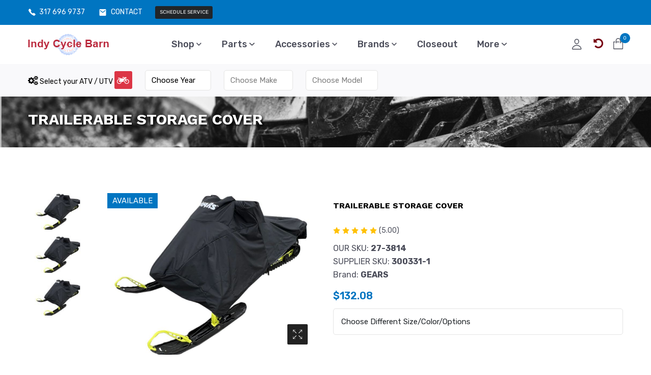

--- FILE ---
content_type: text/html
request_url: https://indycyclebarn.com/product.asp?id=35459
body_size: 138763
content:

<!doctype html>
<!--[if IE 8 ]>    <html lang="en" class="no-js ie8"> <![endif]-->
<!--[if (gt IE 9)|!(IE)]><!--> <html lang="en" class="no-js"> <!--<![endif]-->
<head>
  <meta charset="UTF-8">
  <meta http-equiv="Content-Type" content="text/html; charset=utf-8">
  <meta name="viewport" content="width=device-width, initial-scale=1, minimum-scale=1, maximum-scale=1" />
<meta charset="utf-8" />
		<meta name="keywords" content="" />
		<meta name="description" content="We provide Off-road motorcycle, ATV, SxS parts for delivery or repair services. We also provide engine and transmission remanufacturing." />
		<meta property="og:image" content="http://indycyclebarn.com/store/products/large/7c99-63ebea818abd0.jpg" />
		<meta name="viewport" content="width=device-width, initial-scale=1.0" />

  <title>TRAILERABLE STORAGE COVER</title>
        <!-- App favicon -->


  <link rel="stylesheet" href="/assets/css/plugins/swiper-bundle.min.css">
  <link rel="stylesheet" href="/assets/css/plugins/glightbox.min.css">
  <link href="https://fonts.googleapis.com/css2?family=Rubik:ital,wght@0,300;0,400;0,500;0,600;0,700;0,800;0,900;1,300;1,400;1,500;1,600;1,700;1,800&family=Work+Sans:ital,wght@0,100;0,200;0,300;0,400;0,500;0,600;0,700;0,800;1,100;1,200;1,300;1,400;1,500;1,600;1,700;1,800&display=swap" rel="stylesheet">

  <!-- Plugin css -->
  <link rel="stylesheet" href="/assets/css/vendor/bootstrap.min.css">
      <link rel="stylesheet" href="/assets/css/icons.min.css">
  <!-- Custom Style CSS -->
  <link rel="stylesheet" href="/assets/css/style.css">

<link rel="apple-touch-icon" sizes="57x57" href="/apple-icon-57x57.png">
<link rel="apple-touch-icon" sizes="60x60" href="/apple-icon-60x60.png">
<link rel="apple-touch-icon" sizes="72x72" href="/apple-icon-72x72.png">
<link rel="apple-touch-icon" sizes="76x76" href="/apple-icon-76x76.png">
<link rel="apple-touch-icon" sizes="114x114" href="/apple-icon-114x114.png">
<link rel="apple-touch-icon" sizes="120x120" href="/apple-icon-120x120.png">
<link rel="apple-touch-icon" sizes="144x144" href="/apple-icon-144x144.png">
<link rel="apple-touch-icon" sizes="152x152" href="/apple-icon-152x152.png">
<link rel="apple-touch-icon" sizes="180x180" href="/apple-icon-180x180.png">
<link rel="icon" type="image/png" sizes="192x192"  href="/android-icon-192x192.png">
<link rel="icon" type="image/png" sizes="32x32" href="/favicon-32x32.png">
<link rel="icon" type="image/png" sizes="96x96" href="/favicon-96x96.png">
<link rel="icon" type="image/png" sizes="16x16" href="/favicon-16x16.png">
<link rel="manifest" href="/manifest.json">
<meta name="msapplication-TileColor" content="#ffffff">
<meta name="msapplication-TileImage" content="/ms-icon-144x144.png">
<meta name="theme-color" content="#ffffff">

	<script type="text/javascript">var AccountID = 0; var searchType = 0;</script><script type="text/javascript" src="/js/simpleformatting.js?x=1"></script><script type="text/javascript" src="//regalwebsitehosting.com/shared/shareButtons2.js"></script></head><body class="single single-post no-hero-image">
<script>

function ShowLogin() {
$('#myLogin').modal();
}
</script>




    <!-- Start header area -->
    <header class="header__section">
        <!-- Start Header topbar -->
        <div class="header__topbar bg__primary color-primary-2">
            <div class="container">
                <div class="header__topbar--inner d-flex align-items-center justify-content-between">
                    <ul class="header__contact--info d-flex align-items-center">
                        <li class="header__contact--info__list text-white">
                            <svg class="header__contact--info__icon" xmlns="http://www.w3.org/2000/svg" width="15.797" height="20.05" viewBox="0 0 512 512"><path d="M451 374c-15.88-16-54.34-39.35-73-48.76-24.3-12.24-26.3-13.24-45.4.95-12.74 9.47-21.21 17.93-36.12 14.75s-47.31-21.11-75.68-49.39-47.34-61.62-50.53-76.48 5.41-23.23 14.79-36c13.22-18 12.22-21 .92-45.3-8.81-18.9-32.84-57-48.9-72.8C119.9 44 119.9 47 108.83 51.6A160.15 160.15 0 0083 65.37C67 76 58.12 84.83 51.91 98.1s-9 44.38 23.07 102.64 54.57 88.05 101.14 134.49S258.5 406.64 310.85 436c64.76 36.27 89.6 29.2 102.91 23s22.18-15 32.83-31a159.09 159.09 0 0013.8-25.8C465 391.17 468 391.17 451 374z" fill="currentColor" stroke="currentColor" stroke-miterlimit="10" stroke-width="32"/></svg>
                            <a href="tel:3176969737" style="color: white;">317 696 9737</a>
                        </li>
                        <li class="header__contact--info__list text-white">
			<svg class="header__contact--info__icon" xmlns="http://www.w3.org/2000/svg" width="20.57" height="13.13" viewBox="0 0 31.57 31.13">
                                <path  d="M30.413,4H5.157C3.421,4,2.016,5.751,2.016,7.891L2,31.239c0,2.14,1.421,3.891,3.157,3.891H30.413c1.736,0,3.157-1.751,3.157-3.891V7.891C33.57,5.751,32.149,4,30.413,4Zm0,7.783L17.785,21.511,5.157,11.783V7.891l12.628,9.728L30.413,7.891Z" transform="translate(-2 -4)" fill="currentColor"></path>
                            </svg>                           
                            <a href="contactus.asp" style="color: white;">CONTACT</a>
                        </li>
                        <li class="header__contact--info__list text-white">
                            <a href="schedule.asp" class="btn btn-dark text-white">SCHEDULE SERVICE</a>
                        </li>
                    </ul>

                </div>


            </div>
        </div>
        <!-- Start Header topbar -->

        <!-- Start main header -->
        <div class="main__header position__relative header__sticky">
            <div class="container">
                <div class="main__header--inner d-flex justify-content-between align-items-center">
                    <div class="offcanvas__header--menu__open ">
                        <a class="offcanvas__header--menu__open--btn" href="javascript:void(0)" data-offcanvas>
                            <svg xmlns="http://www.w3.org/2000/svg" class="ionicon offcanvas__header--menu__open--svg" viewBox="0 0 512 512"><path fill="currentColor" stroke="currentColor" stroke-linecap="round" stroke-miterlimit="10" stroke-width="32" d="M80 160h352M80 256h352M80 352h352"/></svg>
                            <span class="visually-hidden">Offcanvas Menu Open</span>
                        </a>
                    </div>
                    <div class="main__logo">
                        <a class="main__logo--link" href="default.asp"><img class="main__logo--img" src="assets/img/logo/nav-logo-transp.png" alt="logo-img"></a>
                    </div>
                    <div class="header__menu d-none d-lg-block">
                        <nav class="header__menu--navigation">
                            <ul class="d-flex">

                                <li class="header__menu--items mega__menu--items">
                                    <a class="header__menu--link" href="shop.asp"> Shop <span class="menu__plus--icon"><svg xmlns="http://www.w3.org/2000/svg" width="12.355" height="8.394">
                                                <path d="M15.138,8.59l-3.961,3.952L7.217,8.59,6,9.807l5.178,5.178,5.178-5.178Z" transform="translate(-6 -8.59)" fill="currentColor"></path>
                                            </svg></span></a>
                                    <ul class="header__mega--menu d-flex">
                                        <li class="header__mega--menu__li">
                                            <img src="square_logo.png" alt="Logo" title="Indy Cycle Barn Logo">
                                        </li>
                                        <li class="header__mega--menu__li">
                                            <span class="header__mega--subtitle"><a href="shop.asp?type=ATV">ATV / UTV</a></span>
                                            <ul class="header__mega--sub__menu">
                                                <li><a href="can-am/">Can-Am</a></li>
                                                <li><a href="honda/">Honda</a></li>
                                                <li><a href="kawasaki/">Kawasaki</a></li>
                                                <li><a href="polaris/">Polaris</a></li>
                                                <li><a href="suzuki/">Suzuki</a></li>
                                                <li><a href="yamaha/">Yamaha</a></li>
                                                <li><a href="arctic-cat/">Arctic Cat</a></li>
                                            </ul>
                                        </li>
                                        <li class="header__mega--menu__li">
                                            <span class="header__mega--subtitle"><a href="shop.asp?type=Cycle">CYCLE</a></span>
                                            <ul class="header__mega--sub__menu">
                                                <li><a href="cycle-honda/">Honda</a></li>
                                                <li><a href="cycle-kawasaki/">Kawasaki</a></li>
                                                <li><a href="cycle-suzuki/">Suzuki</a></li>
                                                <li><a href="cycle-yamaha/">Yamaha</a></li>
                                                <li><a href="cycle-husqvarna/">Husqvarna</a></li>
                                            </ul>
                                        </li>
                                        <li class="header__mega--menu__li">
                                            <span class="header__mega--subtitle"><a href="shop.asp?type=Street">STREET</a></span>
                                            <ul class="header__mega--sub__menu">
                                               <li><a href="cycle-can-am/">Can-Am</a></li>
                                                 <li><a href="cycle-polaris/">Polaris</a></li>

                                            </ul>
                                        </li>
                                        <li class="header__mega--menu__li">
                                            <span class="header__mega--subtitle"><a href="shop.asp?type=American%20V-twin">AMERICAN V-TWIN</a></span>
                                            <ul class="header__mega--sub__menu">
                                               <li><a href="harley-davidson/">Harley Davidson</a></li>
                                                 <li><a href="indian/">Indian</a></li>
                                            </ul>
                                        </li>

    

                                    </ul>
                                </li>


                             

                                <li class="header__menu--items mega__menu--items">
                                    <a class="header__menu--link" href="shop.asp?type=Parts">Parts <span class="menu__plus--icon"><svg xmlns="http://www.w3.org/2000/svg" width="12.355" height="8.394">
                                                <path d="M15.138,8.59l-3.961,3.952L7.217,8.59,6,9.807l5.178,5.178,5.178-5.178Z" transform="translate(-6 -8.59)" fill="currentColor"></path>
                                            </svg></span></a>
                                    <ul class="header__mega--menu d-flex">
                                        <li class="header__mega--menu__li">
                                            <span class="header__mega--subtitle"><a href="suspension/">SUSPENSION</a></span>
                                            <ul class="header__mega--sub__menu">
                                                <li><a href="collection.asp?id=1101">A-Arms (461)</a></li><li><a href="collection.asp?id=1102">Ball Joints (115)</a></li><li><a href="collection.asp?id=1103">Bushing Kits (536)</a></li><li><a href="collection.asp?id=1104">Lift Kits (189)</a></li><li><a href="collection.asp?id=1105">Long Travel Kits</a></li><li><a href="collection.asp?id=1219">Misc Suspension (5,312)</a></li><li><a href="collection.asp?id=1106">Radius Arms (7)</a></li><li><a href="collection.asp?id=1107">Shocks (1,586)</a></li><li><a href="collection.asp?id=1108">Trailing Arms (23)</a></li>
                                            </ul>

                                            <span class="header__mega--subtitle"><a href="lighting/">ELECTRICAL</a></span>
                                            <ul class="header__mega--sub__menu">
                                                <li><a href="collection.asp?id=1127">Audio (838)</a></li><li><a href="collection.asp?id=1215">Batteries (490)</a></li><li><a href="collection.asp?id=1221">Electrical (3,426)</a></li><li><a href="collection.asp?id=1247">Gauges & Meters (178)</a></li><li><a href="collection.asp?id=1251">GPS (14)</a></li><li><a href="collection.asp?id=1182">Illumination (2,463)</a></li><li><a href="collection.asp?id=1120">Light Bars (216)</a></li><li><a href="collection.asp?id=1241">Security (171)</a></li><li><a href="collection.asp?id=1248">Starters (613)</a></li><li><a href="collection.asp?id=1121">Switches & Wiring (868)</a></li><li><a href="collection.asp?id=1114">Tube Lights (10)</a></li><li><a href="collection.asp?id=1122">Turn Signal Kits (836)</a></li><li><a href="collection.asp?id=1123">Whip Lights (3)</a></li>
                                            </ul>


                                        </li>
                                        <li class="header__mega--menu__li">
                                            <span class="header__mega--subtitle"><a href="tires/">TIRES/WHEELS</a></span>
                                            <ul class="header__mega--sub__menu">
                                                <li><a href="collection.asp?id=1235">Rims (215)</a></li><li><a href="collection.asp?id=1250">Tire/Wheel Accessories (251)</a></li><li><a href="collection.asp?id=1214">Tires (2,564)</a></li><li><a href="collection.asp?id=1233">Track Kit (560)</a></li><li><a href="collection.asp?id=1223">Tubes (261)</a></li><li><a href="collection.asp?id=1255">Wheel Components (379)</a></li><li><a href="collection.asp?id=1200">Wheels (4,519)</a></li>
                                            </ul>

                                            <span class="header__mega--subtitle"><a href="steering/">STEERING</a></span>
                                            <ul class="header__mega--sub__menu">
                                                <li><a href="collection.asp?id=1220">Control Lines (2,999)</a></li><li><a href="collection.asp?id=1225">Foot Controls (1,336)</a></li><li><a href="collection.asp?id=1228">Grips (939)</a></li><li><a href="collection.asp?id=1254">Hand Controls (508)</a></li><li><a href="collection.asp?id=1249">Handguards (395)</a></li><li><a href="collection.asp?id=1234">Handlebars (1,162)</a></li><li><a href="collection.asp?id=1218">Levers (2,165)</a></li><li><a href="collection.asp?id=1110">Rack and Pinion (11)</a></li><li><a href="collection.asp?id=1111">Rear Steer Ride System</a></li><li><a href="collection.asp?id=1236">Riser (273)</a></li><li><a href="collection.asp?id=1109">Steering (400)</a></li><li><a href="collection.asp?id=1112">Steering Wheels (27)</a></li><li><a href="collection.asp?id=1230">Throttle (234)</a></li><li><a href="collection.asp?id=1113">Tie Rods (315)</a></li>
                                            </ul>
                                         
                                        </li>
                                        <li class="header__mega--menu__li">
					 <span class="header__mega--subtitle"><a href="body/">BODY</a></span>
                                            <ul class="header__mega--sub__menu">
                                                <li><a href="collection.asp?id=1210">Body (8,147)</a></li><li><a href="collection.asp?id=1117">Bumpers (604)</a></li><li><a href="collection.asp?id=1242">Cab & Roof & Doors (1,121)</a></li><li><a href="collection.asp?id=1134">Fender Flares & Flaps (890)</a></li><li><a href="collection.asp?id=1224">Graphics & Decals (1,290)</a></li><li><a href="collection.asp?id=1209">Mirrors (687)</a></li><li><a href="collection.asp?id=1135">Rock Sliders (45)</a></li><li><a href="collection.asp?id=1227">Seating (977)</a></li><li><a href="collection.asp?id=1136">Skid Plates (580)</a></li><li><a href="collection.asp?id=1137">Soft Cab Enclosures (2)</a></li><li><a href="collection.asp?id=1243">Winch (303)</a></li><li><a href="collection.asp?id=1138">Windshields (2,654)</a></li>
                                            </ul>


                                          
                                        </li>
                                        <li class="header__mega--menu__li">
                                            <span class="header__mega--subtitle"><a href="maintenance/">MAINTENANCE</a></span>
                                            <ul class="header__mega--sub__menu">
                                                <li><a href="collection.asp?id=1205">Air Filters (3,346)</a></li><li><a href="collection.asp?id=1118">Brake Pads (1,908)</a></li><li><a href="collection.asp?id=1203">Brake Rotors (944)</a></li><li><a href="collection.asp?id=1212">Brakes (5,582)</a></li><li><a href="collection.asp?id=1238">Chemicals (1,650)</a></li><li><a href="collection.asp?id=1208">Oil Filters (530)</a></li><li><a href="collection.asp?id=1140">Portal Blood (14)</a></li><li><a href="collection.asp?id=1148">Seal Kits (2,505)</a></li><li><a href="collection.asp?id=1229">Spark Plugs (493)</a></li>
                                            </ul>
                                            <span class="header__mega--subtitle"><a href="engine/">ENGINE</a></span>
                                            <ul class="header__mega--sub__menu">
                                                <li><a href="collection.asp?id=1146">ECU Tuners (576)</a></li><li><a href="collection.asp?id=1201">Engine Components (17,756)</a></li><li><a href="collection.asp?id=1216">Exhaust (4,461)</a></li><li><a href="collection.asp?id=1202">Fuel System (6,568)</a></li><li><a href="collection.asp?id=1206">Fuel Tank (410)</a></li><li><a href="collection.asp?id=1232">Gas Caps (129)</a></li><li><a href="collection.asp?id=1213">Gaskets & Seals (5,928)</a></li><li><a href="collection.asp?id=1252">Jets (870)</a></li><li><a href="collection.asp?id=1211">Piston Kits & Components (8,087)</a></li><li><a href="collection.asp?id=1141">Radiators (1,204)</a></li>
                                            </ul>
                                        </li>
					<li class="header__mega--menu__li">
						<span class="header__mega--subtitle"><a href="drivetrain/">DRIVETRAIN</a></span>
                                            <ul class="header__mega--sub__menu">
                                                <li><a href="collection.asp?id=1119">Carrier Bearings (19)</a></li><li><a href="collection.asp?id=1231">Chains (1,219)</a></li><li><a href="collection.asp?id=1217">Clutch (4,341)</a></li><li><a href="collection.asp?id=1143">Clutch Kits (5,909)</a></li><li><a href="collection.asp?id=1144">Differentials (197)</a></li><li><a href="collection.asp?id=1226">Drive (4,158)</a></li><li><a href="collection.asp?id=1145">Drive Belts (457)</a></li><li><a href="collection.asp?id=1147">Prop Shafts (18)</a></li><li><a href="collection.asp?id=1204">Sprockets (5,683)</a></li><li><a href="collection.asp?id=1149">Transmissions (390)</a></li><li><a href="collection.asp?id=1150">Wheel Spacers & Bearings (1,267)</a></li>
                                            </ul>


                                        </li>
    

                                    </ul>
                                </li>

                            <li class="header__menu--items mega__menu--items">
                                    <a class="header__menu--link" href="shop.asp?type=Accessories">Accessories <span class="menu__plus--icon"><svg xmlns="http://www.w3.org/2000/svg" width="12.355" height="8.394">
                                                <path d="M15.138,8.59l-3.961,3.952L7.217,8.59,6,9.807l5.178,5.178,5.178-5.178Z" transform="translate(-6 -8.59)" fill="currentColor"></path>
                                            </svg></span></a>
                                    <ul class="header__mega--menu d-flex">
                                        <li class="header__mega--menu__li">
                                            <img src="square_logo.png" alt="Logo" title="Indy Cycle Barn Logo">
                                        </li>
                                        <li class="header__mega--menu__li">
 					 <span class="header__mega--subtitle"><a href="accessories/">ACCESSORIES</a></span>
                                            <ul class="header__mega--sub__menu">
                                                <li><a href="collection.asp?id=1128">Clamps & Mounts (2,371)</a></li><li><a href="collection.asp?id=1222">Covers (234)</a></li><li><a href="collection.asp?id=1130">Heaters (88)</a></li><li><a href="collection.asp?id=1129">Hitches (140)</a></li><li><a href="collection.asp?id=1131">Shift Knobs (12)</a></li><li><a href="collection.asp?id=1133">Snorkel Kits (40)</a></li><li><a href="collection.asp?id=1132">Snow Plows (257)</a></li>
                                            </ul>


                                          
                                        </li>
                                        <li class="header__mega--menu__li">
						 <span class="header__mega--subtitle"><a href="storage/">STORAGE</a></span>
                                            <ul class="header__mega--sub__menu">
                                                <li><a href="collection.asp?id=1115">Cargo Box (2)</a></li><li><a href="collection.asp?id=1124">Cargo Racks (158)</a></li><li><a href="collection.asp?id=1244">Fuel Containers (62)</a></li><li><a href="collection.asp?id=1239">Hardware & Fasteners & Fittings (1,558)</a></li><li><a href="collection.asp?id=1246">Mats & Rugs (57)</a></li><li><a href="collection.asp?id=1237">Promotional (445)</a></li><li><a href="collection.asp?id=1125">Spare Tire Carriers (42)</a></li><li><a href="collection.asp?id=1245">Stands & Lifts (408)</a></li><li><a href="collection.asp?id=1126">Tie Downs (250)</a></li><li><a href="collection.asp?id=1142">Tools (1,974)</a></li><li><a href="collection.asp?id=1240">Trailer & Towing (351)</a></li><li><a href="collection.asp?id=1257">Utility Containers (53)</a></li>
                                            </ul>

                                        </li>
                                        <li class="header__mega--menu__li">
					<span class="header__mega--subtitle"><a href="apparel/">APPAREL</a></span>
                                            <ul class="header__mega--sub__menu">
                                                <li><a href="collection.asp?id=1171">Accessories (1,928)</a></li><li><a href="collection.asp?id=1172">Audio/Visual/Communication (838)</a></li><li><a href="collection.asp?id=1266">Clothing</a></li><li><a href="collection.asp?id=1173">Eyewear (1,693)</a></li><li><a href="collection.asp?id=1174">Food & Beverage (6)</a></li><li><a href="collection.asp?id=1175">Footwear (2,757)</a></li><li><a href="collection.asp?id=1176">Gloves (5,256)</a></li><li><a href="collection.asp?id=1177">Guards/Braces (2,011)</a></li><li><a href="collection.asp?id=1179">Helmet Accessories (2,799)</a></li><li><a href="collection.asp?id=1180">Helmets (6,857)</a></li><li><a href="collection.asp?id=1183">Jackets (2,696)</a></li><li><a href="collection.asp?id=1185">Layers (106)</a></li><li><a href="collection.asp?id=1186">Luggage (876)</a></li><li><a href="collection.asp?id=1189">Protective/Safety (931)</a></li><li><a href="collection.asp?id=1198">Videos (2)</a></li>
                                            </ul>
                                        </li>
                                        <li class="header__mega--menu__li">
					<span class="header__mega--subtitle"><a href="clothing/">CLOTHING</a></span>
                                            <ul class="header__mega--sub__menu">
                                                <li><a href="collection.asp?id=1178">Headgear (784)</a></li><li><a href="collection.asp?id=1181">Hoodies (805)</a></li><li><a href="collection.asp?id=1184">Jerseys (2,240)</a></li><li><a href="collection.asp?id=1187">Onesies (7)</a></li><li><a href="collection.asp?id=1188">Pants (4,591)</a></li><li><a href="collection.asp?id=1190">Shirts (2,652)</a></li><li><a href="collection.asp?id=1191">Shoes (30)</a></li><li><a href="collection.asp?id=1192">Shorts (236)</a></li><li><a href="collection.asp?id=1193">Socks (160)</a></li><li><a href="collection.asp?id=1194">Suits (395)</a></li><li><a href="collection.asp?id=1195">Sweaters (113)</a></li><li><a href="collection.asp?id=1256">Tank Tops (57)</a></li><li><a href="collection.asp?id=1196">Undergarments (89)</a></li><li><a href="collection.asp?id=1197">Vests (135)</a></li>
                                            </ul>
                                        </li>


                                    </ul>
                                </li>


                           <li class="header__menu--items mega__menu--items">
                                    <a class="header__menu--link">Brands <span class="menu__plus--icon"><svg xmlns="http://www.w3.org/2000/svg" width="12.355" height="8.394">
                                                <path d="M15.138,8.59l-3.961,3.952L7.217,8.59,6,9.807l5.178,5.178,5.178-5.178Z" transform="translate(-6 -8.59)" fill="currentColor"></path>
                                            </svg></span></a>
                                    <ul class="header__mega--menu d-flex">
                                        <li class="header__mega--menu__li">
                                            <img src="square_logo.png" alt="Logo" title="Indy Cycle Barn Logo">
                                        </li>
                                        <li class="header__mega--menu__li">
 					 <span class="header__mega--subtitle"><a href="parts-unlimited/">BRANDS</a></span>
                                            <ul class="header__mega--sub__menu">
                                                <select onchange="window.location.href='brand.asp?b=' + this.value;"><option value="">------</option><option value="100%">100% (1,283)</option><option value="6D HELMETS">6D HELMETS (414)</option><option value="AAC">AAC (9)</option><option value="ACCEL">ACCEL (56)</option><option value="ACCUTRONIX">ACCUTRONIX (187)</option><option value="ACERBIS">ACERBIS (2,521)</option><option value="AFX">AFX (121)</option><option value="AGV">AGV (865)</option><option value="AIRHAWK">AIRHAWK (6)</option><option value="AIRHEAD SPORTS GROUP">AIRHEAD SPORTS GROUP (52)</option><option value="AKRAPOVIC">AKRAPOVIC (535)</option><option value="ALL BALLS">ALL BALLS (1,157)</option><option value="ALLOY ART">ALLOY ART (130)</option><option value="ALPINE HEARING PROTECTION">ALPINE HEARING PROTECTION (9)</option><option value="ALPINESTARS">ALPINESTARS (8,605)</option><option value="ALPINESTARS TECH-AIR">ALPINESTARS TECH-AIR (89)</option><option value="ALTO PRODUCTS">ALTO PRODUCTS (54)</option><option value="AMS">AMS (238)</option><option value="ANCRA">ANCRA (17)</option><option value="ANDREWS">ANDREWS (239)</option><option value="ARAI HELMETS">ARAI HELMETS (1,459)</option><option value="ARC">ARC (96)</option><option value="ARCTIVA">ARCTIVA (354)</option><option value="ARLEN NESS">ARLEN NESS (1,681)</option><option value="ATHENA">ATHENA (791)</option><option value="ATLANTIS">ATLANTIS (100)</option><option value="ATV-TEK">ATV-TEK (29)</option><option value="AUTOLITE">AUTOLITE (17)</option><option value="AVON">AVON (197)</option><option value="AVON GRIPS">AVON GRIPS (303)</option><option value="AXP RACING">AXP RACING (150)</option><option value="BADLANDS">BADLANDS (58)</option><option value="BAKER DRIVETRAIN">BAKER DRIVETRAIN (80)</option><option value="BARNETT">BARNETT (1,114)</option><option value="BARON">BARON (216)</option><option value="BASSANI XHAUST">BASSANI XHAUST (346)</option><option value="BBR MOTORSPORTS">BBR MOTORSPORTS (56)</option><option value="BEADBUSTER">BEADBUSTER (4)</option><option value="BEARD SEATS">BEARD SEATS (29)</option><option value="BEL-RAY">BEL-RAY (73)</option><option value="BF GOODRICH">BF GOODRICH (22)</option><option value="BIKASE">BIKASE (52)</option><option value="BIKE BRITE">BIKE BRITE (28)</option><option value="BIKEMAN PERFORMANCE">BIKEMAN PERFORMANCE (258)</option><option value="BIKESERVICE">BIKESERVICE (83)</option><option value="BILTWELL">BILTWELL (889)</option><option value="BLOWSION">BLOWSION (68)</option><option value="BLUE STREAK">BLUE STREAK (22)</option><option value="BOBSTER">BOBSTER (115)</option><option value="BOLT">BOLT (402)</option><option value="BOYESEN">BOYESEN (597)</option><option value="BRIDGESTONE">BRIDGESTONE (389)</option><option value="BRITE-LITES">BRITE-LITES (90)</option><option value="BS BATTERY">BS BATTERY (96)</option><option value="BS SAND">BS SAND (20)</option><option value="BURLY BRAND">BURLY BRAND (457)</option><option value="C&A PRO">C&A PRO (54)</option><option value="CALIBER">CALIBER (107)</option><option value="CAMSO">CAMSO (554)</option><option value="CARLISLE TIRES">CARLISLE TIRES (37)</option><option value="COBRA">COBRA (989)</option><option value="CRANKBROTHERS">CRANKBROTHERS (237)</option><option value="CUSTOM DYNAMICS">CUSTOM DYNAMICS (1,081)</option><option value="CYCRA">CYCRA (640)</option><option value="DEEGAN APPAREL">DEEGAN APPAREL (108)</option><option value="DEMON">DEMON (308)</option><option value="DIAMOND ENGINEERING">DIAMOND ENGINEERING (34)</option><option value="DP BRAKES">DP BRAKES (682)</option><option value="DRAG SPECIALTIES">DRAG SPECIALTIES (7,046)</option><option value="DRAG SPECIALTIES OIL">DRAG SPECIALTIES OIL (23)</option><option value="DRAG SPECIALTIES SEATS">DRAG SPECIALTIES SEATS (536)</option><option value="DRAG SPECIALTIES SHOCKS">DRAG SPECIALTIES SHOCKS (72)</option><option value="DRIVEN RACING">DRIVEN RACING (553)</option><option value="DUNLOP">DUNLOP (341)</option><option value="DYNOJET">DYNOJET (974)</option><option value="EBC">EBC (1,832)</option><option value="EIBACH">EIBACH (26)</option><option value="EMGO">EMGO (967)</option><option value="ENGINE ICE">ENGINE ICE (7)</option><option value="EXCEL">EXCEL (199)</option><option value="FACTORY CONNECTION">FACTORY CONNECTION (113)</option><option value="FACTORY EFFEX">FACTORY EFFEX (1,987)</option><option value="FAT BAGGERS INC.">FAT BAGGERS INC. (687)</option><option value="HIFLOFILTRO">HIFLOFILTRO (471)</option><option value="HIGH LIFTER">HIGH LIFTER (291)</option><option value="HINSON RACING">HINSON RACING (239)</option><option value="HOGTUNES">HOGTUNES (68)</option><option value="HOT CAMS">HOT CAMS (434)</option><option value="HOT RODS">HOT RODS (790)</option><option value="HYGEAR SUSPENSION">HYGEAR SUSPENSION (92)</option><option value="ICON">ICON (2,746)</option><option value="IMS PRODUCTS INC.">IMS PRODUCTS INC. (195)</option><option value="ITP">ITP (396)</option><option value="K&L SUPPLY">K&L SUPPLY (480)</option><option value="K&S TECHNOLOGIES">K&S TECHNOLOGIES (587)</option><option value="KENDA">KENDA (472)</option><option value="KENDA BICYCLE">KENDA BICYCLE (4)</option><option value="KFI PRODUCTS">KFI PRODUCTS (582)</option><option value="KHROME WERKS">KHROME WERKS (266)</option><option value="KICKER">KICKER (67)</option><option value="KLOCK WERKS">KLOCK WERKS (728)</option><option value="KLOTZ OIL">KLOTZ OIL (98)</option><option value="LA CHOPPERS">LA CHOPPERS (1,800)</option><option value="LONE STAR RACING/TECH 5 IND.">LONE STAR RACING/TECH 5 IND. (76)</option><option value="MAGNUM SHIELDING">MAGNUM SHIELDING (2,695)</option><option value="MAGURA">MAGURA (85)</option><option value="MAIER">MAIER (374)</option><option value="MAXXIS">MAXXIS (153)</option><option value="MB QUART">MB QUART (58)</option><option value="METZELER">METZELER (368)</option><option value="MICHELIN">MICHELIN (402)</option><option value="MIKUNI">MIKUNI (468)</option><option value="MOOSE OFFROAD">MOOSE OFFROAD (15,945)</option><option value="MOTION PRO">MOTION PRO (1,611)</option><option value="NAMZ">NAMZ (708)</option><option value="OHLINS">OHLINS (118)</option><option value="OHLINS-BICYCLE">OHLINS-BICYCLE (19)</option><option value="PARTS UNLIMITED">PARTS UNLIMITED (3,295)</option><option value="PAUL YAFFE BAGGER NATION">PAUL YAFFE BAGGER NATION (282)</option><option value="PERFORMANCE MACHINE (PM)">PERFORMANCE MACHINE (PM) (650)</option><option value="PIRELLI">PIRELLI (342)</option><option value="PIVOT WORKS">PIVOT WORKS (597)</option><option value="POLISPORT">POLISPORT (1,032)</option><option value="POWER MAX">POWER MAX (20)</option><option value="POWERMADD">POWERMADD (240)</option><option value="PRO CIRCUIT">PRO CIRCUIT (575)</option><option value="PRO FILTER">PRO FILTER (167)</option><option value="PRO GRIP">PRO GRIP (181)</option><option value="PROGRESSIVE SUSPENSION">PROGRESSIVE SUSPENSION (412)</option><option value="PROX">PROX (1,584)</option><option value="QUAD LOGIC">QUAD LOGIC (141)</option><option value="RACE TECH">RACE TECH (434)</option><option value="RACELINE WHEELS">RACELINE WHEELS (191)</option><option value="RAM MOUNTS">RAM MOUNTS (125)</option><option value="RAVEK">RAVEK (208)</option><option value="RC COMPONENTS">RC COMPONENTS (206)</option><option value="REKLUSE">REKLUSE (532)</option><option value="RENTHAL">RENTHAL (895)</option><option value="RICK'S MOTORSPORT ELECTRIC">RICK'S MOTORSPORT ELECTRIC (1,180)</option><option value="RIGID INDUSTRIES">RIGID INDUSTRIES (153)</option><option value="RISK RACING">RISK RACING (57)</option><option value="RIVCO PRODUCTS">RIVCO PRODUCTS (222)</option><option value="RK">RK (661)</option><option value="RSD">RSD (86)</option><option value="RYNO POWER">RYNO POWER (44)</option><option value="S&S CYCLE">S&S CYCLE (1,479)</option><option value="SADDLEMEN">SADDLEMEN (1,939)</option><option value="SCOTT">SCOTT (275)</option><option value="SEIZMIK">SEIZMIK (174)</option><option value="SHINDY">SHINDY (494)</option><option value="SHOW CHROME">SHOW CHROME (278)</option><option value="STRAIGHTLINE PERFORMANCE">STRAIGHTLINE PERFORMANCE (136)</option><option value="SUNSTAR SPROCKETS">SUNSTAR SPROCKETS (404)</option><option value="SUPERSPROX">SUPERSPROX (420)</option><option value="T.M. DESIGNWORKS">T.M. DESIGNWORKS (328)</option><option value="TECHNORESEARCH">TECHNORESEARCH (6)</option><option value="THOR">THOR (3,582)</option><option value="TRINITY RACING">TRINITY RACING (90)</option><option value="TWIN AIR">TWIN AIR (345)</option><option value="UFO">UFO (1,927)</option><option value="UNI FILTER">UNI FILTER (518)</option><option value="USWE">USWE (94)</option><option value="VERTEX">VERTEX (1,327)</option><option value="VFORCE/MOTO TASSINARI">VFORCE/MOTO TASSINARI (109)</option><option value="WARN">WARN (117)</option><option value="WISECO">WISECO (1,818)</option><option value="WORKS CONNECTION">WORKS CONNECTION (341)</option><option value="YUASA">YUASA (167)</option><option value="Z1R">Z1R (2,650)</option><option value="ZERO GRAVITY">ZERO GRAVITY (464)</option></select>
                                            </ul>


                                          
                                        </li>
                                        </li>
                                        <li class="header__mega--menu__li">
 					 <span class="header__mega--subtitle"><a href="parts-unlimited/">POPULAR</a></span>
                                            <ul class="header__mega--sub__menu">
                                                <li><a href="brand.asp?b=MOOSE OFFROAD">MOOSE OFFROAD (15,945)</a></li><li><a href="brand.asp?b=ALPINESTARS">ALPINESTARS (8,605)</a></li><li><a href="brand.asp?b=DRAG SPECIALTIES">DRAG SPECIALTIES (7,046)</a></li><li><a href="brand.asp?b=THOR">THOR (3,582)</a></li><li><a href="brand.asp?b=PARTS UNLIMITED">PARTS UNLIMITED (3,295)</a></li><li><a href="brand.asp?b=ICON">ICON (2,746)</a></li><li><a href="brand.asp?b=MAGNUM SHIELDING">MAGNUM SHIELDING (2,695)</a></li><li><a href="brand.asp?b=Z1R">Z1R (2,650)</a></li><li><a href="brand.asp?b=ACERBIS">ACERBIS (2,521)</a></li><li><a href="brand.asp?b=FACTORY EFFEX">FACTORY EFFEX (1,987)</a></li><li><a href="brand.asp?b=SADDLEMEN">SADDLEMEN (1,939)</a></li>
                                            </ul>


                                          
                                        </li>
                                      </ul>
                                </li>
                                <li class="header__menu--items">
                                    <a class="header__menu--link" href="closeout.asp">Closeout </a>  
                                </li>

                            <li class="header__menu--items mega__menu--items">
                                    <a class="header__menu--link">More <span class="menu__plus--icon"><svg xmlns="http://www.w3.org/2000/svg" width="12.355" height="8.394">
                                                <path d="M15.138,8.59l-3.961,3.952L7.217,8.59,6,9.807l5.178,5.178,5.178-5.178Z" transform="translate(-6 -8.59)" fill="currentColor"></path>
                                            </svg></span></a>
                                    <ul class="header__mega--menu d-flex">
                                        <li class="header__mega--menu__li">
                                            <img src="square_logo.png" alt="Logo" title="Indy Cycle Barn Logo">
                                        </li>
                                        <li class="header__mega--menu__li">
 					 <span class="header__mega--subtitle"><a href="services.asp">Services</a></span>
                                          
                                        </li>    
                                        <li class="header__mega--menu__li">
 					 <span class="header__mega--subtitle"><a href="contactus.asp">Contact Us</a></span>
                                          
                                        </li>
                                        <li class="header__mega--menu__li">
 					 <span class="header__mega--subtitle"><a href="about.asp">About Us</a></span>
                                          
                                        </li>                                    
                                        <li class="header__mega--menu__li">
 					 <span class="header__mega--subtitle"><a href="marketplace.asp">Pre Owned</a></span>
                                          
                                        </li>   
                                    </ul>
                                </li>

                            </ul>
                        </nav>
                    </div>
                    <div class="header__account">
                        <ul class="d-flex">
                            <li class="header__account--items  header__account--search__items d-md-none">
                                <a class="header__account--btn search__open--btn" href="javascript:void(0)" data-offcanvas>
                                    <svg class="header__search--button__svg" xmlns="http://www.w3.org/2000/svg" width="26.51" height="23.443" viewBox="0 0 512 512"><path d="M221.09 64a157.09 157.09 0 10157.09 157.09A157.1 157.1 0 00221.09 64z" fill="none" stroke="currentColor" stroke-miterlimit="10" stroke-width="32"/><path fill="none" stroke="currentColor" stroke-linecap="round" stroke-miterlimit="10" stroke-width="32" d="M338.29 338.29L448 448"/></svg>  
                                    <span class="visually-hidden">Search</span>
                                </a>
                            </li>
                            <li class="header__account--items">
                                <a class="header__account--btn offcanvas-user-account-link" data-rel="loginModal" href="#">
                                  <svg xmlns="http://www.w3.org/2000/svg"  width="26.51" height="23.443" viewBox="0 0 512 512"><path d="M344 144c-3.92 52.87-44 96-88 96s-84.15-43.12-88-96c-4-55 35-96 88-96s92 42 88 96z" fill="none" stroke="currentColor" stroke-linecap="round" stroke-linejoin="round" stroke-width="32"/><path d="M256 304c-87 0-175.3 48-191.64 138.6C62.39 453.52 68.57 464 80 464h352c11.44 0 17.62-10.48 15.65-21.4C431.3 352 343 304 256 304z" fill="none" stroke="currentColor" stroke-miterlimit="10" stroke-width="32"/></svg> 
                                   <span class="visually-hidden">Login</span>
                                </a>
                            </li>
                            <li class="header__account--items">
                                <a class="header__account--btn" title="Return Item" href="returns.asp" style="font-size: 22px; color: #770011;" data-offcanvas>
                                    <i class="fa fa-undo"></i>
                                     
                                </a>
                            </li>
                            <li class="header__account--items">
                                <a class="header__account--btn minicart__open--btn" href="javascript:void(0)" data-offcanvas>
                                    <svg xmlns="http://www.w3.org/2000/svg" width="18.897" height="21.565" viewBox="0 0 18.897 21.565">
                                        <path  d="M16.84,8.082V6.091a4.725,4.725,0,1,0-9.449,0v4.725a.675.675,0,0,0,1.35,0V9.432h5.4V8.082h-5.4V6.091a3.375,3.375,0,0,1,6.75,0v4.691a.675.675,0,1,0,1.35,0V9.433h3.374V21.581H4.017V9.432H6.041V8.082H2.667V21.641a1.289,1.289,0,0,0,1.289,1.29h16.32a1.289,1.289,0,0,0,1.289-1.29V8.082Z" transform="translate(-2.667 -1.366)" fill="currentColor"/>
                                    </svg>
                                    <span class="items__count">0</span> 
                                </a>
                            </li>
                        </ul>
                    </div>
                </div>
            </div>
        </div>
        <!-- End main header -->
       <div class="header__topbar color-primary-2 show-on-mobile" style="background-color: #F9F9FB; display: none;">
            <div class="container">
                <div class="header__topbar--inner d-flex align-items-center justify-content-between">
                    <ul class="header__contact--info d-flex align-items-center">

                            <li class="header__contact--info__list text-black"><a href="javascript:void(0);" onclick="selectVehicle();"><i class="fa fa-cogs" style="font-size: 14pt;"></i> Select your <span id="whatBox" class="whatBox">ATV / UTV</span></a> <script>setTimeout(function() {searchType = 0; console.log('ST set to ' + searchType);},50);</script><a id="carBox" href="javascript:void(0);" class="btn-tertiary carBox" title="Show ATV / UTV Choices" onclick="searchType = 0; $('.carBox').hide(); $('.cycleBox').show(); $('.whatBox').text('ATV / UTV');" style="display: none;"><i class="fa fa-car"></i></a> <a id="cycleBox" class="btn-tertiary cycleBox" href="javascript:void(0);" title="Show Motorcycle Choices" onclick="searchType = 1;  $('.cycleBox').hide(); $('.carBox').show(); $('.whatBox').text('Motorcycle');" style="display: "><i class="fa fa-motorcycle"></i></a></li>
                        
                    </ul>

                </div>


            </div>
        </div>

        <div class="header__topbar color-primary-2 hide-on-mobile" style="background-color: #F9F9FB">
            <div class="container">
                <div class="header__topbar--inner d-flex align-items-center justify-content-between">
                    <ul class="header__contact--info d-flex align-items-center">

			<li class="header__contact--info__list text-black"><a href="javascript:void(0);" onclick="selectVehicle();"><i class="fa fa-cogs" style="font-size: 14pt;"></i> Select your <span id="whatBox" class="whatBox">ATV / UTV</span></a> <script>setTimeout(function() {searchType = 0; console.log('ST set to ' + searchType);},50);</script><a id="carBox" href="javascript:void(0);" class="btn-tertiary carBox" title="Show ATV / UTV Choices" onclick="searchType = 0; $('.carBox').hide(); $('.cycleBox').show(); $('.whatBox').text('ATV / UTV');" style="display: none;"><i class="fa fa-car"></i></a> <a id="cycleBox" class="btn-tertiary cycleBox" href="javascript:void(0);" title="Show Motorcycle Choices" onclick="searchType = 1;  $('.cycleBox').hide(); $('.carBox').show(); $('.whatBox').text('Motorcycle');" style="display: "><i class="fa fa-motorcycle"></i></a></li><li class="header__contact--info__list text-black"><select id=yearsxx name=yearsxx class="product__view--select" style="width: 100%;"><option value="">Choose Year</option><option value="2027">2027</option><option value="2026">2026</option><option value="2025">2025</option><option value="2024">2024</option><option value="2023">2023</option><option value="2022">2022</option><option value="2021">2021</option><option value="2020">2020</option><option value="2019">2019</option><option value="2018">2018</option><option value="2017">2017</option><option value="2016">2016</option><option value="2015">2015</option><option value="2014">2014</option><option value="2013">2013</option><option value="2012">2012</option><option value="2011">2011</option><option value="2010">2010</option><option value="2009">2009</option><option value="2008">2008</option><option value="2007">2007</option><option value="2006">2006</option><option value="2005">2005</option><option value="2004">2004</option><option value="2003">2003</option><option value="2002">2002</option><option value="2001">2001</option><option value="2000">2000</option></select></li><li class="header__contact--info__list text-black"><select id=makesxx name=makesxx disabled  class="product__view--select" style="width: 100%;"><option value="">Choose Make</option></select></li><li class="header__contact--info__list text-black"><select id=modelsxx name=modelsxx class="product__view--select" disabled style="width: 100%;"><option value="">Choose Model</option></select></li>
                    </ul>
                </div>


            </div>
        </div>
        <!-- Start Header topbar -->

        <!-- Start Offcanvas header menu -->
        <div class="offcanvas-header" tabindex="-1">
            <div class="offcanvas__inner">
                <div class="offcanvas__logo">
                    <a class="offcanvas__logo_link" href="default.asp">
                        <img src="assets/img/logo/nav-logo-transp.png" alt="Indy Cycle Barn Logo">
                    </a>
                    <button class="offcanvas__close--btn" data-offcanvas>close</button>
                </div>
                <nav class="offcanvas__menu">
                    <ul class="offcanvas__menu_ul">
                        <li class="offcanvas__menu_li">
                            <a class="offcanvas__menu_item" href="default.asp">Home</a>
                        </li>
                        <li class="offcanvas__menu_li">
                            <a class="offcanvas__menu_item" href="marketplace.asp">Pre-owned</a>
                        </li>
                        <li class="offcanvas__menu_li">
                            <a class="offcanvas__menu_item" href="shop.asp?type=ATV">ATV / UTV</a>
                            <ul class="offcanvas__sub_menu">
                                       <li class="offcanvas__sub_menu_li"><a class="offcanvas__sub_menu_item" href="polaris/">Polaris</a></li>
                                        <li class="offcanvas__sub_menu_li"><a class="offcanvas__sub_menu_item" href="can-am/">Can-Am</a></li>
                                        <li class="offcanvas__sub_menu_li"><a class="offcanvas__sub_menu_item" href="yamaha/">Yamaha</a></li>
                                        <li class="offcanvas__sub_menu_li"><a class="offcanvas__sub_menu_item" href="kawasaki/">Kawasaki</a></li>
                                        <li class="offcanvas__sub_menu_li"><a class="offcanvas__sub_menu_item" href="arctic-cat/">Arctic Cat</a></li>
				</ul>
                        </li>
                        <li class="offcanvas__menu_li">
                            <a class="offcanvas__menu_item" href="shop.asp?type=Cycle">Cycles</a>
                            <ul class="offcanvas__sub_menu">
                                       <li class="offcanvas__sub_menu_li"><a class="offcanvas__sub_menu_item" href="cycle-honda/">Honda</a></li>
                                        <li class="offcanvas__sub_menu_li"><a class="offcanvas__sub_menu_item" href="cycle-suzuki/">Suzuki</a></li>
                                        <li class="offcanvas__sub_menu_li"><a class="offcanvas__sub_menu_item" href="cycle-yamaha/">Yamaha</a></li>
                                        <li class="offcanvas__sub_menu_li"><a class="offcanvas__sub_menu_item" href="cycle-kawasaki/">Kawasaki</a></li>
                                        <li class="offcanvas__sub_menu_li"><a class="offcanvas__sub_menu_item" href="cycle-husqvarna/">Husqvarna</a></li>
				</ul>
                        </li>
                        <li class="offcanvas__menu_li">
                            <a class="offcanvas__menu_item" href="shop.asp?type=Street">Street</a>
                            <ul class="offcanvas__sub_menu">
                                       <li class="offcanvas__sub_menu_li"><a class="offcanvas__sub_menu_item" href="cycle-polaris/">Polaris</a></li>
                                        <li class="offcanvas__sub_menu_li"><a class="offcanvas__sub_menu_item" href="cycle-can-am/">Can-Am</a></li>
				</ul>
                        </li>
                        <li class="offcanvas__menu_li">
                            <a class="offcanvas__menu_item" href="shop.asp?type=American%20V-Twin">American V-Twin</a>
                            <ul class="offcanvas__sub_menu">
                                       <li class="offcanvas__sub_menu_li"><a class="offcanvas__sub_menu_item" href="harley-davidson/">Harley Davidson</a></li>
                                        <li class="offcanvas__sub_menu_li"><a class="offcanvas__sub_menu_item" href="indian/">Indian</a></li>
				</ul>
                        </li>
                        <li class="offcanvas__menu_li">
                            <a class="offcanvas__menu_item" href="shop.asp?type=All">Parts</a>
                            <ul class="offcanvas__sub_menu">
                                       <li class="offcanvas__sub_menu_li"><a class="offcanvas__sub_menu_item" href="suspension/">Suspension</a></li>
                                       <li class="offcanvas__sub_menu_li"><a class="offcanvas__sub_menu_item" href="steering/">Steering/Controls</a></li>
                                        <li class="offcanvas__sub_menu_li"><a class="offcanvas__sub_menu_item" href="electrical/">Electrical</a></li>
                                        <li class="offcanvas__sub_menu_li"><a class="offcanvas__sub_menu_item" href="storage/">Storage/Tools</a></li>
                                        <li class="offcanvas__sub_menu_li"><a class="offcanvas__sub_menu_item" href="accessories/">Accessories</a></li>
                                        <li class="offcanvas__sub_menu_li"><a class="offcanvas__sub_menu_item" href="maintenance/">Maintenance</a></li>
                                        <li class="offcanvas__sub_menu_li"><a class="offcanvas__sub_menu_item" href="drivetrain/">Drivetrain</a></li>
                                       <li class="offcanvas__sub_menu_li"><a class="offcanvas__sub_menu_item" href="body/">Body</a></li>
                                       <li class="offcanvas__sub_menu_li"><a class="offcanvas__sub_menu_item" href="tires/">Tires/Wheels</a></li>
                                       <li class="offcanvas__sub_menu_li"><a class="offcanvas__sub_menu_item" href="engine/">Engine</a></li>
				</ul>
                        </li>
                        <li class="offcanvas__menu_li"><a class="offcanvas__menu_item" href="apparel/">Apparel</a></li>
                        <li class="offcanvas__menu_li"><a class="offcanvas__menu_item" href="clothing/">Clothing</a></li>
                        <li class="offcanvas__menu_li">
                            <a class="offcanvas__menu_item" href="parts-unlimited/">Brands</a>
                            <ul class="offcanvas__sub_menu">
                                       <li class="offcanvas__sub_menu_li"><a class="offcanvas__sub_menu_item" href="brand.asp?b=100%">100% (1,283)</a></li><li class="offcanvas__sub_menu_li"><a class="offcanvas__sub_menu_item" href="brand.asp?b=6D HELMETS">6D HELMETS (414)</a></li><li class="offcanvas__sub_menu_li"><a class="offcanvas__sub_menu_item" href="brand.asp?b=AAC">AAC (9)</a></li><li class="offcanvas__sub_menu_li"><a class="offcanvas__sub_menu_item" href="brand.asp?b=ACCEL">ACCEL (56)</a></li><li class="offcanvas__sub_menu_li"><a class="offcanvas__sub_menu_item" href="brand.asp?b=ACCUTRONIX">ACCUTRONIX (187)</a></li><li class="offcanvas__sub_menu_li"><a class="offcanvas__sub_menu_item" href="brand.asp?b=ACERBIS">ACERBIS (2,521)</a></li><li class="offcanvas__sub_menu_li"><a class="offcanvas__sub_menu_item" href="brand.asp?b=AFX">AFX (121)</a></li><li class="offcanvas__sub_menu_li"><a class="offcanvas__sub_menu_item" href="brand.asp?b=AGV">AGV (865)</a></li><li class="offcanvas__sub_menu_li"><a class="offcanvas__sub_menu_item" href="brand.asp?b=AIRHAWK">AIRHAWK (6)</a></li><li class="offcanvas__sub_menu_li"><a class="offcanvas__sub_menu_item" href="brand.asp?b=AIRHEAD SPORTS GROUP">AIRHEAD SPORTS GROUP (52)</a></li><li class="offcanvas__sub_menu_li"><a class="offcanvas__sub_menu_item" href="brand.asp?b=AKRAPOVIC">AKRAPOVIC (535)</a></li><li class="offcanvas__sub_menu_li"><a class="offcanvas__sub_menu_item" href="brand.asp?b=ALL BALLS">ALL BALLS (1,157)</a></li><li class="offcanvas__sub_menu_li"><a class="offcanvas__sub_menu_item" href="brand.asp?b=ALLOY ART">ALLOY ART (130)</a></li><li class="offcanvas__sub_menu_li"><a class="offcanvas__sub_menu_item" href="brand.asp?b=ALPINE HEARING PROTECTION">ALPINE HEARING PROTECTION (9)</a></li><li class="offcanvas__sub_menu_li"><a class="offcanvas__sub_menu_item" href="brand.asp?b=ALPINESTARS">ALPINESTARS (8,605)</a></li><li class="offcanvas__sub_menu_li"><a class="offcanvas__sub_menu_item" href="brand.asp?b=ALPINESTARS TECH-AIR">ALPINESTARS TECH-AIR (89)</a></li><li class="offcanvas__sub_menu_li"><a class="offcanvas__sub_menu_item" href="brand.asp?b=ALTO PRODUCTS">ALTO PRODUCTS (54)</a></li><li class="offcanvas__sub_menu_li"><a class="offcanvas__sub_menu_item" href="brand.asp?b=AMS">AMS (238)</a></li><li class="offcanvas__sub_menu_li"><a class="offcanvas__sub_menu_item" href="brand.asp?b=ANCRA">ANCRA (17)</a></li><li class="offcanvas__sub_menu_li"><a class="offcanvas__sub_menu_item" href="brand.asp?b=ANDREWS">ANDREWS (239)</a></li><li class="offcanvas__sub_menu_li"><a class="offcanvas__sub_menu_item" href="brand.asp?b=ARAI HELMETS">ARAI HELMETS (1,459)</a></li><li class="offcanvas__sub_menu_li"><a class="offcanvas__sub_menu_item" href="brand.asp?b=ARC">ARC (96)</a></li><li class="offcanvas__sub_menu_li"><a class="offcanvas__sub_menu_item" href="brand.asp?b=ARCTIVA">ARCTIVA (354)</a></li><li class="offcanvas__sub_menu_li"><a class="offcanvas__sub_menu_item" href="brand.asp?b=ARLEN NESS">ARLEN NESS (1,681)</a></li><li class="offcanvas__sub_menu_li"><a class="offcanvas__sub_menu_item" href="brand.asp?b=ATHENA">ATHENA (791)</a></li><li class="offcanvas__sub_menu_li"><a class="offcanvas__sub_menu_item" href="brand.asp?b=ATLANTIS">ATLANTIS (100)</a></li><li class="offcanvas__sub_menu_li"><a class="offcanvas__sub_menu_item" href="brand.asp?b=ATV-TEK">ATV-TEK (29)</a></li><li class="offcanvas__sub_menu_li"><a class="offcanvas__sub_menu_item" href="brand.asp?b=AUTOLITE">AUTOLITE (17)</a></li><li class="offcanvas__sub_menu_li"><a class="offcanvas__sub_menu_item" href="brand.asp?b=AVON">AVON (197)</a></li><li class="offcanvas__sub_menu_li"><a class="offcanvas__sub_menu_item" href="brand.asp?b=AVON GRIPS">AVON GRIPS (303)</a></li><li class="offcanvas__sub_menu_li"><a class="offcanvas__sub_menu_item" href="brand.asp?b=AXP RACING">AXP RACING (150)</a></li><li class="offcanvas__sub_menu_li"><a class="offcanvas__sub_menu_item" href="brand.asp?b=BADLANDS">BADLANDS (58)</a></li><li class="offcanvas__sub_menu_li"><a class="offcanvas__sub_menu_item" href="brand.asp?b=BAKER DRIVETRAIN">BAKER DRIVETRAIN (80)</a></li><li class="offcanvas__sub_menu_li"><a class="offcanvas__sub_menu_item" href="brand.asp?b=BARNETT">BARNETT (1,114)</a></li><li class="offcanvas__sub_menu_li"><a class="offcanvas__sub_menu_item" href="brand.asp?b=BARON">BARON (216)</a></li><li class="offcanvas__sub_menu_li"><a class="offcanvas__sub_menu_item" href="brand.asp?b=BASSANI XHAUST">BASSANI XHAUST (346)</a></li><li class="offcanvas__sub_menu_li"><a class="offcanvas__sub_menu_item" href="brand.asp?b=BBR MOTORSPORTS">BBR MOTORSPORTS (56)</a></li><li class="offcanvas__sub_menu_li"><a class="offcanvas__sub_menu_item" href="brand.asp?b=BEADBUSTER">BEADBUSTER (4)</a></li><li class="offcanvas__sub_menu_li"><a class="offcanvas__sub_menu_item" href="brand.asp?b=BEARD SEATS">BEARD SEATS (29)</a></li><li class="offcanvas__sub_menu_li"><a class="offcanvas__sub_menu_item" href="brand.asp?b=BEL-RAY">BEL-RAY (73)</a></li><li class="offcanvas__sub_menu_li"><a class="offcanvas__sub_menu_item" href="brand.asp?b=BF GOODRICH">BF GOODRICH (22)</a></li><li class="offcanvas__sub_menu_li"><a class="offcanvas__sub_menu_item" href="brand.asp?b=BIKASE">BIKASE (52)</a></li><li class="offcanvas__sub_menu_li"><a class="offcanvas__sub_menu_item" href="brand.asp?b=BIKE BRITE">BIKE BRITE (28)</a></li><li class="offcanvas__sub_menu_li"><a class="offcanvas__sub_menu_item" href="brand.asp?b=BIKEMAN PERFORMANCE">BIKEMAN PERFORMANCE (258)</a></li><li class="offcanvas__sub_menu_li"><a class="offcanvas__sub_menu_item" href="brand.asp?b=BIKESERVICE">BIKESERVICE (83)</a></li><li class="offcanvas__sub_menu_li"><a class="offcanvas__sub_menu_item" href="brand.asp?b=BILTWELL">BILTWELL (889)</a></li><li class="offcanvas__sub_menu_li"><a class="offcanvas__sub_menu_item" href="brand.asp?b=BLOWSION">BLOWSION (68)</a></li><li class="offcanvas__sub_menu_li"><a class="offcanvas__sub_menu_item" href="brand.asp?b=BLUE STREAK">BLUE STREAK (22)</a></li><li class="offcanvas__sub_menu_li"><a class="offcanvas__sub_menu_item" href="brand.asp?b=BOBSTER">BOBSTER (115)</a></li><li class="offcanvas__sub_menu_li"><a class="offcanvas__sub_menu_item" href="brand.asp?b=BOLT">BOLT (402)</a></li><li class="offcanvas__sub_menu_li"><a class="offcanvas__sub_menu_item" href="brand.asp?b=BOYESEN">BOYESEN (597)</a></li><li class="offcanvas__sub_menu_li"><a class="offcanvas__sub_menu_item" href="brand.asp?b=BRIDGESTONE">BRIDGESTONE (389)</a></li><li class="offcanvas__sub_menu_li"><a class="offcanvas__sub_menu_item" href="brand.asp?b=BRITE-LITES">BRITE-LITES (90)</a></li><li class="offcanvas__sub_menu_li"><a class="offcanvas__sub_menu_item" href="brand.asp?b=BS BATTERY">BS BATTERY (96)</a></li><li class="offcanvas__sub_menu_li"><a class="offcanvas__sub_menu_item" href="brand.asp?b=BS SAND">BS SAND (20)</a></li><li class="offcanvas__sub_menu_li"><a class="offcanvas__sub_menu_item" href="brand.asp?b=BURLY BRAND">BURLY BRAND (457)</a></li><li class="offcanvas__sub_menu_li"><a class="offcanvas__sub_menu_item" href="brand.asp?b=C&A PRO">C&A PRO (54)</a></li><li class="offcanvas__sub_menu_li"><a class="offcanvas__sub_menu_item" href="brand.asp?b=CALIBER">CALIBER (107)</a></li><li class="offcanvas__sub_menu_li"><a class="offcanvas__sub_menu_item" href="brand.asp?b=CAMSO">CAMSO (554)</a></li><li class="offcanvas__sub_menu_li"><a class="offcanvas__sub_menu_item" href="brand.asp?b=CARLISLE TIRES">CARLISLE TIRES (37)</a></li><li class="offcanvas__sub_menu_li"><a class="offcanvas__sub_menu_item" href="brand.asp?b=COBRA">COBRA (989)</a></li><li class="offcanvas__sub_menu_li"><a class="offcanvas__sub_menu_item" href="brand.asp?b=CRANKBROTHERS">CRANKBROTHERS (237)</a></li><li class="offcanvas__sub_menu_li"><a class="offcanvas__sub_menu_item" href="brand.asp?b=CUSTOM DYNAMICS">CUSTOM DYNAMICS (1,081)</a></li><li class="offcanvas__sub_menu_li"><a class="offcanvas__sub_menu_item" href="brand.asp?b=CYCRA">CYCRA (640)</a></li><li class="offcanvas__sub_menu_li"><a class="offcanvas__sub_menu_item" href="brand.asp?b=DEEGAN APPAREL">DEEGAN APPAREL (108)</a></li><li class="offcanvas__sub_menu_li"><a class="offcanvas__sub_menu_item" href="brand.asp?b=DEMON">DEMON (308)</a></li><li class="offcanvas__sub_menu_li"><a class="offcanvas__sub_menu_item" href="brand.asp?b=DIAMOND ENGINEERING">DIAMOND ENGINEERING (34)</a></li><li class="offcanvas__sub_menu_li"><a class="offcanvas__sub_menu_item" href="brand.asp?b=DP BRAKES">DP BRAKES (682)</a></li><li class="offcanvas__sub_menu_li"><a class="offcanvas__sub_menu_item" href="brand.asp?b=DRAG SPECIALTIES">DRAG SPECIALTIES (7,046)</a></li><li class="offcanvas__sub_menu_li"><a class="offcanvas__sub_menu_item" href="brand.asp?b=DRAG SPECIALTIES OIL">DRAG SPECIALTIES OIL (23)</a></li><li class="offcanvas__sub_menu_li"><a class="offcanvas__sub_menu_item" href="brand.asp?b=DRAG SPECIALTIES SEATS">DRAG SPECIALTIES SEATS (536)</a></li><li class="offcanvas__sub_menu_li"><a class="offcanvas__sub_menu_item" href="brand.asp?b=DRAG SPECIALTIES SHOCKS">DRAG SPECIALTIES SHOCKS (72)</a></li><li class="offcanvas__sub_menu_li"><a class="offcanvas__sub_menu_item" href="brand.asp?b=DRIVEN RACING">DRIVEN RACING (553)</a></li><li class="offcanvas__sub_menu_li"><a class="offcanvas__sub_menu_item" href="brand.asp?b=DUNLOP">DUNLOP (341)</a></li><li class="offcanvas__sub_menu_li"><a class="offcanvas__sub_menu_item" href="brand.asp?b=DYNOJET">DYNOJET (974)</a></li><li class="offcanvas__sub_menu_li"><a class="offcanvas__sub_menu_item" href="brand.asp?b=EBC">EBC (1,832)</a></li><li class="offcanvas__sub_menu_li"><a class="offcanvas__sub_menu_item" href="brand.asp?b=EIBACH">EIBACH (26)</a></li><li class="offcanvas__sub_menu_li"><a class="offcanvas__sub_menu_item" href="brand.asp?b=EMGO">EMGO (967)</a></li><li class="offcanvas__sub_menu_li"><a class="offcanvas__sub_menu_item" href="brand.asp?b=ENGINE ICE">ENGINE ICE (7)</a></li><li class="offcanvas__sub_menu_li"><a class="offcanvas__sub_menu_item" href="brand.asp?b=EXCEL">EXCEL (199)</a></li><li class="offcanvas__sub_menu_li"><a class="offcanvas__sub_menu_item" href="brand.asp?b=FACTORY CONNECTION">FACTORY CONNECTION (113)</a></li><li class="offcanvas__sub_menu_li"><a class="offcanvas__sub_menu_item" href="brand.asp?b=FACTORY EFFEX">FACTORY EFFEX (1,987)</a></li><li class="offcanvas__sub_menu_li"><a class="offcanvas__sub_menu_item" href="brand.asp?b=FAT BAGGERS INC.">FAT BAGGERS INC. (687)</a></li><li class="offcanvas__sub_menu_li"><a class="offcanvas__sub_menu_item" href="brand.asp?b=HIFLOFILTRO">HIFLOFILTRO (471)</a></li><li class="offcanvas__sub_menu_li"><a class="offcanvas__sub_menu_item" href="brand.asp?b=HIGH LIFTER">HIGH LIFTER (291)</a></li><li class="offcanvas__sub_menu_li"><a class="offcanvas__sub_menu_item" href="brand.asp?b=HINSON RACING">HINSON RACING (239)</a></li><li class="offcanvas__sub_menu_li"><a class="offcanvas__sub_menu_item" href="brand.asp?b=HOGTUNES">HOGTUNES (68)</a></li><li class="offcanvas__sub_menu_li"><a class="offcanvas__sub_menu_item" href="brand.asp?b=HOT CAMS">HOT CAMS (434)</a></li><li class="offcanvas__sub_menu_li"><a class="offcanvas__sub_menu_item" href="brand.asp?b=HOT RODS">HOT RODS (790)</a></li><li class="offcanvas__sub_menu_li"><a class="offcanvas__sub_menu_item" href="brand.asp?b=HYGEAR SUSPENSION">HYGEAR SUSPENSION (92)</a></li><li class="offcanvas__sub_menu_li"><a class="offcanvas__sub_menu_item" href="brand.asp?b=ICON">ICON (2,746)</a></li><li class="offcanvas__sub_menu_li"><a class="offcanvas__sub_menu_item" href="brand.asp?b=IMS PRODUCTS INC.">IMS PRODUCTS INC. (195)</a></li><li class="offcanvas__sub_menu_li"><a class="offcanvas__sub_menu_item" href="brand.asp?b=ITP">ITP (396)</a></li><li class="offcanvas__sub_menu_li"><a class="offcanvas__sub_menu_item" href="brand.asp?b=K&L SUPPLY">K&L SUPPLY (480)</a></li><li class="offcanvas__sub_menu_li"><a class="offcanvas__sub_menu_item" href="brand.asp?b=K&S TECHNOLOGIES">K&S TECHNOLOGIES (587)</a></li><li class="offcanvas__sub_menu_li"><a class="offcanvas__sub_menu_item" href="brand.asp?b=KENDA">KENDA (472)</a></li><li class="offcanvas__sub_menu_li"><a class="offcanvas__sub_menu_item" href="brand.asp?b=KENDA BICYCLE">KENDA BICYCLE (4)</a></li><li class="offcanvas__sub_menu_li"><a class="offcanvas__sub_menu_item" href="brand.asp?b=KFI PRODUCTS">KFI PRODUCTS (582)</a></li><li class="offcanvas__sub_menu_li"><a class="offcanvas__sub_menu_item" href="brand.asp?b=KHROME WERKS">KHROME WERKS (266)</a></li><li class="offcanvas__sub_menu_li"><a class="offcanvas__sub_menu_item" href="brand.asp?b=KICKER">KICKER (67)</a></li><li class="offcanvas__sub_menu_li"><a class="offcanvas__sub_menu_item" href="brand.asp?b=KLOCK WERKS">KLOCK WERKS (728)</a></li><li class="offcanvas__sub_menu_li"><a class="offcanvas__sub_menu_item" href="brand.asp?b=KLOTZ OIL">KLOTZ OIL (98)</a></li><li class="offcanvas__sub_menu_li"><a class="offcanvas__sub_menu_item" href="brand.asp?b=LA CHOPPERS">LA CHOPPERS (1,800)</a></li><li class="offcanvas__sub_menu_li"><a class="offcanvas__sub_menu_item" href="brand.asp?b=LONE STAR RACING/TECH 5 IND.">LONE STAR RACING/TECH 5 IND. (76)</a></li><li class="offcanvas__sub_menu_li"><a class="offcanvas__sub_menu_item" href="brand.asp?b=MAGNUM SHIELDING">MAGNUM SHIELDING (2,695)</a></li><li class="offcanvas__sub_menu_li"><a class="offcanvas__sub_menu_item" href="brand.asp?b=MAGURA">MAGURA (85)</a></li><li class="offcanvas__sub_menu_li"><a class="offcanvas__sub_menu_item" href="brand.asp?b=MAIER">MAIER (374)</a></li><li class="offcanvas__sub_menu_li"><a class="offcanvas__sub_menu_item" href="brand.asp?b=MAXXIS">MAXXIS (153)</a></li><li class="offcanvas__sub_menu_li"><a class="offcanvas__sub_menu_item" href="brand.asp?b=MB QUART">MB QUART (58)</a></li><li class="offcanvas__sub_menu_li"><a class="offcanvas__sub_menu_item" href="brand.asp?b=METZELER">METZELER (368)</a></li><li class="offcanvas__sub_menu_li"><a class="offcanvas__sub_menu_item" href="brand.asp?b=MICHELIN">MICHELIN (402)</a></li><li class="offcanvas__sub_menu_li"><a class="offcanvas__sub_menu_item" href="brand.asp?b=MIKUNI">MIKUNI (468)</a></li><li class="offcanvas__sub_menu_li"><a class="offcanvas__sub_menu_item" href="brand.asp?b=MOOSE OFFROAD">MOOSE OFFROAD (15,945)</a></li><li class="offcanvas__sub_menu_li"><a class="offcanvas__sub_menu_item" href="brand.asp?b=MOTION PRO">MOTION PRO (1,611)</a></li><li class="offcanvas__sub_menu_li"><a class="offcanvas__sub_menu_item" href="brand.asp?b=NAMZ">NAMZ (708)</a></li><li class="offcanvas__sub_menu_li"><a class="offcanvas__sub_menu_item" href="brand.asp?b=OHLINS">OHLINS (118)</a></li><li class="offcanvas__sub_menu_li"><a class="offcanvas__sub_menu_item" href="brand.asp?b=OHLINS-BICYCLE">OHLINS-BICYCLE (19)</a></li><li class="offcanvas__sub_menu_li"><a class="offcanvas__sub_menu_item" href="brand.asp?b=PARTS UNLIMITED">PARTS UNLIMITED (3,295)</a></li><li class="offcanvas__sub_menu_li"><a class="offcanvas__sub_menu_item" href="brand.asp?b=PAUL YAFFE BAGGER NATION">PAUL YAFFE BAGGER NATION (282)</a></li><li class="offcanvas__sub_menu_li"><a class="offcanvas__sub_menu_item" href="brand.asp?b=PERFORMANCE MACHINE (PM)">PERFORMANCE MACHINE (PM) (650)</a></li><li class="offcanvas__sub_menu_li"><a class="offcanvas__sub_menu_item" href="brand.asp?b=PIRELLI">PIRELLI (342)</a></li><li class="offcanvas__sub_menu_li"><a class="offcanvas__sub_menu_item" href="brand.asp?b=PIVOT WORKS">PIVOT WORKS (597)</a></li><li class="offcanvas__sub_menu_li"><a class="offcanvas__sub_menu_item" href="brand.asp?b=POLISPORT">POLISPORT (1,032)</a></li><li class="offcanvas__sub_menu_li"><a class="offcanvas__sub_menu_item" href="brand.asp?b=POWER MAX">POWER MAX (20)</a></li><li class="offcanvas__sub_menu_li"><a class="offcanvas__sub_menu_item" href="brand.asp?b=POWERMADD">POWERMADD (240)</a></li><li class="offcanvas__sub_menu_li"><a class="offcanvas__sub_menu_item" href="brand.asp?b=PRO CIRCUIT">PRO CIRCUIT (575)</a></li><li class="offcanvas__sub_menu_li"><a class="offcanvas__sub_menu_item" href="brand.asp?b=PRO FILTER">PRO FILTER (167)</a></li><li class="offcanvas__sub_menu_li"><a class="offcanvas__sub_menu_item" href="brand.asp?b=PRO GRIP">PRO GRIP (181)</a></li><li class="offcanvas__sub_menu_li"><a class="offcanvas__sub_menu_item" href="brand.asp?b=PROGRESSIVE SUSPENSION">PROGRESSIVE SUSPENSION (412)</a></li><li class="offcanvas__sub_menu_li"><a class="offcanvas__sub_menu_item" href="brand.asp?b=PROX">PROX (1,584)</a></li><li class="offcanvas__sub_menu_li"><a class="offcanvas__sub_menu_item" href="brand.asp?b=QUAD LOGIC">QUAD LOGIC (141)</a></li><li class="offcanvas__sub_menu_li"><a class="offcanvas__sub_menu_item" href="brand.asp?b=RACE TECH">RACE TECH (434)</a></li><li class="offcanvas__sub_menu_li"><a class="offcanvas__sub_menu_item" href="brand.asp?b=RACELINE WHEELS">RACELINE WHEELS (191)</a></li><li class="offcanvas__sub_menu_li"><a class="offcanvas__sub_menu_item" href="brand.asp?b=RAM MOUNTS">RAM MOUNTS (125)</a></li><li class="offcanvas__sub_menu_li"><a class="offcanvas__sub_menu_item" href="brand.asp?b=RAVEK">RAVEK (208)</a></li><li class="offcanvas__sub_menu_li"><a class="offcanvas__sub_menu_item" href="brand.asp?b=RC COMPONENTS">RC COMPONENTS (206)</a></li><li class="offcanvas__sub_menu_li"><a class="offcanvas__sub_menu_item" href="brand.asp?b=REKLUSE">REKLUSE (532)</a></li><li class="offcanvas__sub_menu_li"><a class="offcanvas__sub_menu_item" href="brand.asp?b=RENTHAL">RENTHAL (895)</a></li><li class="offcanvas__sub_menu_li"><a class="offcanvas__sub_menu_item" href="brand.asp?b=RICK'S MOTORSPORT ELECTRIC">RICK'S MOTORSPORT ELECTRIC (1,180)</a></li><li class="offcanvas__sub_menu_li"><a class="offcanvas__sub_menu_item" href="brand.asp?b=RIGID INDUSTRIES">RIGID INDUSTRIES (153)</a></li><li class="offcanvas__sub_menu_li"><a class="offcanvas__sub_menu_item" href="brand.asp?b=RISK RACING">RISK RACING (57)</a></li><li class="offcanvas__sub_menu_li"><a class="offcanvas__sub_menu_item" href="brand.asp?b=RIVCO PRODUCTS">RIVCO PRODUCTS (222)</a></li><li class="offcanvas__sub_menu_li"><a class="offcanvas__sub_menu_item" href="brand.asp?b=RK">RK (661)</a></li><li class="offcanvas__sub_menu_li"><a class="offcanvas__sub_menu_item" href="brand.asp?b=RSD">RSD (86)</a></li><li class="offcanvas__sub_menu_li"><a class="offcanvas__sub_menu_item" href="brand.asp?b=RYNO POWER">RYNO POWER (44)</a></li><li class="offcanvas__sub_menu_li"><a class="offcanvas__sub_menu_item" href="brand.asp?b=S&S CYCLE">S&S CYCLE (1,479)</a></li><li class="offcanvas__sub_menu_li"><a class="offcanvas__sub_menu_item" href="brand.asp?b=SADDLEMEN">SADDLEMEN (1,939)</a></li><li class="offcanvas__sub_menu_li"><a class="offcanvas__sub_menu_item" href="brand.asp?b=SCOTT">SCOTT (275)</a></li><li class="offcanvas__sub_menu_li"><a class="offcanvas__sub_menu_item" href="brand.asp?b=SEIZMIK">SEIZMIK (174)</a></li><li class="offcanvas__sub_menu_li"><a class="offcanvas__sub_menu_item" href="brand.asp?b=SHINDY">SHINDY (494)</a></li><li class="offcanvas__sub_menu_li"><a class="offcanvas__sub_menu_item" href="brand.asp?b=SHOW CHROME">SHOW CHROME (278)</a></li><li class="offcanvas__sub_menu_li"><a class="offcanvas__sub_menu_item" href="brand.asp?b=STRAIGHTLINE PERFORMANCE">STRAIGHTLINE PERFORMANCE (136)</a></li><li class="offcanvas__sub_menu_li"><a class="offcanvas__sub_menu_item" href="brand.asp?b=SUNSTAR SPROCKETS">SUNSTAR SPROCKETS (404)</a></li><li class="offcanvas__sub_menu_li"><a class="offcanvas__sub_menu_item" href="brand.asp?b=SUPERSPROX">SUPERSPROX (420)</a></li><li class="offcanvas__sub_menu_li"><a class="offcanvas__sub_menu_item" href="brand.asp?b=T.M. DESIGNWORKS">T.M. DESIGNWORKS (328)</a></li><li class="offcanvas__sub_menu_li"><a class="offcanvas__sub_menu_item" href="brand.asp?b=TECHNORESEARCH">TECHNORESEARCH (6)</a></li><li class="offcanvas__sub_menu_li"><a class="offcanvas__sub_menu_item" href="brand.asp?b=THOR">THOR (3,582)</a></li><li class="offcanvas__sub_menu_li"><a class="offcanvas__sub_menu_item" href="brand.asp?b=TRINITY RACING">TRINITY RACING (90)</a></li><li class="offcanvas__sub_menu_li"><a class="offcanvas__sub_menu_item" href="brand.asp?b=TWIN AIR">TWIN AIR (345)</a></li><li class="offcanvas__sub_menu_li"><a class="offcanvas__sub_menu_item" href="brand.asp?b=UFO">UFO (1,927)</a></li><li class="offcanvas__sub_menu_li"><a class="offcanvas__sub_menu_item" href="brand.asp?b=UNI FILTER">UNI FILTER (518)</a></li><li class="offcanvas__sub_menu_li"><a class="offcanvas__sub_menu_item" href="brand.asp?b=USWE">USWE (94)</a></li><li class="offcanvas__sub_menu_li"><a class="offcanvas__sub_menu_item" href="brand.asp?b=VERTEX">VERTEX (1,327)</a></li><li class="offcanvas__sub_menu_li"><a class="offcanvas__sub_menu_item" href="brand.asp?b=VFORCE/MOTO TASSINARI">VFORCE/MOTO TASSINARI (109)</a></li><li class="offcanvas__sub_menu_li"><a class="offcanvas__sub_menu_item" href="brand.asp?b=WARN">WARN (117)</a></li><li class="offcanvas__sub_menu_li"><a class="offcanvas__sub_menu_item" href="brand.asp?b=WISECO">WISECO (1,818)</a></li><li class="offcanvas__sub_menu_li"><a class="offcanvas__sub_menu_item" href="brand.asp?b=WORKS CONNECTION">WORKS CONNECTION (341)</a></li><li class="offcanvas__sub_menu_li"><a class="offcanvas__sub_menu_item" href="brand.asp?b=YUASA">YUASA (167)</a></li><li class="offcanvas__sub_menu_li"><a class="offcanvas__sub_menu_item" href="brand.asp?b=Z1R">Z1R (2,650)</a></li><li class="offcanvas__sub_menu_li"><a class="offcanvas__sub_menu_item" href="brand.asp?b=ZERO GRAVITY">ZERO GRAVITY (464)</a></li>
				</ul>
                        </li>
                        <li class="offcanvas__menu_li"><a class="offcanvas__menu_item" href="closeout.asp">Closeout</a></li>
                        <li class="offcanvas__menu_li"><a class="offcanvas__menu_item" href="services.asp">Services</a></li>
                        <li class="offcanvas__menu_li"><a class="offcanvas__menu_item" href="about.asp">About</a></li>
                        <li class="offcanvas__menu_li"><a class="offcanvas__menu_item" href="contactus.asp">Contact</a></li>
                    </ul>
                    <div class="offcanvas__account--items">
                       
                    </div>
                    <div class="offcanvas__account--items">
                        <a class="offcanvas__account--items__btn d-flex align-items-center offcanvas-user-account-link" data-rel="loginModal" href="#">
                        <span class="offcanvas__account--items__icon"> 
                            <svg xmlns="http://www.w3.org/2000/svg"  width="20.51" height="19.443" viewBox="0 0 512 512"><path d="M344 144c-3.92 52.87-44 96-88 96s-84.15-43.12-88-96c-4-55 35-96 88-96s92 42 88 96z" fill="none" stroke="currentColor" stroke-linecap="round" stroke-linejoin="round" stroke-width="32"/><path d="M256 304c-87 0-175.3 48-191.64 138.6C62.39 453.52 68.57 464 80 464h352c11.44 0 17.62-10.48 15.65-21.4C431.3 352 343 304 256 304z" fill="none" stroke="currentColor" stroke-miterlimit="10" stroke-width="32"/></svg>
                            </span>
                        <span class="offcanvas__account--items__label">Login / Register</span>
                        </a>

                    </div>
                </nav>
            </div>
        </div>
        <!-- End Offcanvas header menu -->

    
        <!-- Start offCanvas minicart -->
        <div class="offCanvas__minicart" tabindex="-1">
            <div class="minicart__header ">
                <div class="minicart__header--top d-flex justify-content-between align-items-center">
                    <h3 class="minicart__title"> Shopping Cart</h3>
                    <button class="minicart__close--btn" aria-label="minicart close btn" data-offcanvas>
                        <svg class="minicart__close--icon" xmlns="http://www.w3.org/2000/svg"  viewBox="0 0 512 512"><path fill="currentColor" stroke="currentColor" stroke-linecap="round" stroke-linejoin="round" stroke-width="32" d="M368 368L144 144M368 144L144 368"/></svg>
                    </button>
                </div>
                <p class="minicart__header--desc">0 items in your cart.</p>
            </div><div id="bigcartbox">
              	
		</div>
        </div>
        <!-- End offCanvas minicart -->

        <!-- Start serch box area -->
        <div class="predictive__search--box " tabindex="-1">
            <div class="predictive__search--box__inner">
                <h2 class="predictive__search--title">Search Products</h2>
                <form class="predictive__search--form" action="#">
                    <label>
                        <input class="predictive__search--input" placeholder="Search Here" type="text">
                    </label>
                    <button class="predictive__search--button" aria-label="search button"><svg class="header__search--button__svg" xmlns="http://www.w3.org/2000/svg" width="30.51" height="25.443" viewBox="0 0 512 512"><path d="M221.09 64a157.09 157.09 0 10157.09 157.09A157.1 157.1 0 00221.09 64z" fill="none" stroke="currentColor" stroke-miterlimit="10" stroke-width="32"/><path fill="none" stroke="currentColor" stroke-linecap="round" stroke-miterlimit="10" stroke-width="32" d="M338.29 338.29L448 448"/></svg>  </button>
                </form>
            </div>
            <button class="predictive__search--close__btn" aria-label="search close btn" data-offcanvas>
                <svg class="predictive__search--close__icon" xmlns="http://www.w3.org/2000/svg" width="40.51" height="30.443"  viewBox="0 0 512 512"><path fill="currentColor" stroke="currentColor" stroke-linecap="round" stroke-linejoin="round" stroke-width="32" d="M368 368L144 144M368 144L144 368"/></svg>
            </button>
        </div>
        <!-- End serch box area -->
    </header>
    <!-- End header area -->





   <main class="main__content_wrapper">
        
         <!-- Start breadcrumb section -->
         <section class="breadcrumb__section breadcrumbshort__bg">
            <div class="container">
                <div class="row row-cols-1">
                    <div class="col">
                        <div class="breadcrumb__content">
                            <h1 class="breadcrumb__content--title2 mb-10">TRAILERABLE STORAGE COVER</h1>
                        </div>
                    </div>
                </div>
            </div>
        </section>


   <!-- Start blog details section -->
       <section class="product__details--section section--padding">
            <div class="container">
                <div class="row row-cols-lg-2 row-cols-md-2 row-cols-1">
                                    <div class="col">
                        <div class="product__details--media d-flex">
                            <div class="product__media--nav swiper">
                                <div class="swiper-wrapper">

                                    <div class="swiper-slide">
                                        <div class="product__media--nav__items">
                                            
<img class="product__media--nav__items--img" src="thumb_tiny.asp?path=wps/items/7c99-63ebea818abd0.jpg&width=144&crop=0" alt="product-nav-img">                                        </div>
                                    </div>
                                </div>
                            </div>
                            <div class="product__media--right">
                                <div class="product__media--preview  swiper">
                                    <div class="swiper-wrapper">

                                            <div class="swiper-slide">
                                            <div class="product__media--preview__items">
                                                <a class="product__media--preview__items--link glightbox" data-gallery="product-media-preview" href="thumb_big.asp?path=wps/items/7c99-63ebea818abd0.jpg"><img class="product__media--preview__items--img" src="thumb_big.asp?path=wps/items/7c99-63ebea818abd0.jpg" alt="product-media-img"></a>
                                                <div class="product__badge">
                                                    <span class="product__badge--items sale" style="width: 100%; margin-left: 10px; margin-right: 10px;">AVAILABLE</span>
                                                </div>
                                                <div class="product__media--view__icon">
                                                    <a class="product__media--view__icon--link glightbox" href="thumb_big.asp?path=wps/items/7c99-63ebea818abd0.jpg" data-gallery="product-media-preview">
                                                        <svg xmlns="http://www.w3.org/2000/svg" xmlns:xlink="http://www.w3.org/1999/xlink" width="18" height="18" viewBox="0 0 18 18">
                                                            <image  width="18" height="18" xlink:href="[data-uri]"/>
                                                        </svg>
                                                        <span class="visually-hidden">Media Gallery</span>
                                                    </a>
                                                </div>
                                            </div>
                                        </div>
                                        
                                    </div>
                                    <div class="swiper__nav--btn swiper-button-next"></div>
                                    <div class="swiper__nav--btn swiper-button-prev"></div>
                                </div>
                            </div>
                        </div>
                    </div>   
                    <div class="col">
                        <div class="product__details--info">
			<form class="cart" id="shoppingCart" onsubmit="return validateFormx();" name="shoppingCart" method="post" action="addtocart.asp">
                                <h1 class="product__details--info__title mb-15" style="font-size: 1.6rem;">TRAILERABLE STORAGE COVER</h1>
				<div class="product__details--info__rating d-flex align-items-center mb-15"><ul class="rating product__list--rating d-flex">                                                                <li class="reviews__ratting--list">
                                                                    <span class="reviews__ratting--icon">
                                                                        <svg xmlns="http://www.w3.org/2000/svg" width="14.105" height="12.732" viewBox="0 0 10.105 9.732">
                                                                        <path data-name="star - Copy" d="M9.837,3.5,6.73,3.039,5.338.179a.335.335,0,0,0-.571,0L3.375,3.039.268,3.5a.3.3,0,0,0-.178.514L2.347,6.242,1.813,9.4a.314.314,0,0,0,.464.316L5.052,8.232,7.827,9.712A.314.314,0,0,0,8.292,9.4L7.758,6.242l2.257-2.231A.3.3,0,0,0,9.837,3.5Z" transform="translate(0 -0.018)" fill="currentColor"></path>
                                                                        </svg>
                                                                    </span>
                                                                </li>                                                                <li class="reviews__ratting--list">
                                                                    <span class="reviews__ratting--icon">
                                                                        <svg xmlns="http://www.w3.org/2000/svg" width="14.105" height="12.732" viewBox="0 0 10.105 9.732">
                                                                        <path data-name="star - Copy" d="M9.837,3.5,6.73,3.039,5.338.179a.335.335,0,0,0-.571,0L3.375,3.039.268,3.5a.3.3,0,0,0-.178.514L2.347,6.242,1.813,9.4a.314.314,0,0,0,.464.316L5.052,8.232,7.827,9.712A.314.314,0,0,0,8.292,9.4L7.758,6.242l2.257-2.231A.3.3,0,0,0,9.837,3.5Z" transform="translate(0 -0.018)" fill="currentColor"></path>
                                                                        </svg>
                                                                    </span>
                                                                </li>                                                                <li class="reviews__ratting--list">
                                                                    <span class="reviews__ratting--icon">
                                                                        <svg xmlns="http://www.w3.org/2000/svg" width="14.105" height="12.732" viewBox="0 0 10.105 9.732">
                                                                        <path data-name="star - Copy" d="M9.837,3.5,6.73,3.039,5.338.179a.335.335,0,0,0-.571,0L3.375,3.039.268,3.5a.3.3,0,0,0-.178.514L2.347,6.242,1.813,9.4a.314.314,0,0,0,.464.316L5.052,8.232,7.827,9.712A.314.314,0,0,0,8.292,9.4L7.758,6.242l2.257-2.231A.3.3,0,0,0,9.837,3.5Z" transform="translate(0 -0.018)" fill="currentColor"></path>
                                                                        </svg>
                                                                    </span>
                                                                </li>                                                                <li class="reviews__ratting--list">
                                                                    <span class="reviews__ratting--icon">
                                                                        <svg xmlns="http://www.w3.org/2000/svg" width="14.105" height="12.732" viewBox="0 0 10.105 9.732">
                                                                        <path data-name="star - Copy" d="M9.837,3.5,6.73,3.039,5.338.179a.335.335,0,0,0-.571,0L3.375,3.039.268,3.5a.3.3,0,0,0-.178.514L2.347,6.242,1.813,9.4a.314.314,0,0,0,.464.316L5.052,8.232,7.827,9.712A.314.314,0,0,0,8.292,9.4L7.758,6.242l2.257-2.231A.3.3,0,0,0,9.837,3.5Z" transform="translate(0 -0.018)" fill="currentColor"></path>
                                                                        </svg>
                                                                    </span>
                                                                </li>                                                                <li class="reviews__ratting--list">
                                                                    <span class="reviews__ratting--icon">
                                                                        <svg xmlns="http://www.w3.org/2000/svg" width="14.105" height="12.732" viewBox="0 0 10.105 9.732">
                                                                        <path data-name="star - Copy" d="M9.837,3.5,6.73,3.039,5.338.179a.335.335,0,0,0-.571,0L3.375,3.039.268,3.5a.3.3,0,0,0-.178.514L2.347,6.242,1.813,9.4a.314.314,0,0,0,.464.316L5.052,8.232,7.827,9.712A.314.314,0,0,0,8.292,9.4L7.758,6.242l2.257-2.231A.3.3,0,0,0,9.837,3.5Z" transform="translate(0 -0.018)" fill="currentColor"></path>
                                                                        </svg>
                                                                    </span>
                                                                </li><li class="rating__list"><span class="rating__list--text text__secondary"> (5.00)</span></li></ul></div>
                                <p class="product__details--info__desc mb-15">OUR SKU: <b>27-3814</b><br>SUPPLIER SKU: <b>300331-1</b><br>Brand: <a href="collection.asp?filter=GEARS"><b>GEARS</b></a></p>
                                <div class="product__details--info__price mb-10">
                                    <span class="current__price">$132.08</span>
                                </div> 
				<select name="newsize" id="newsize" onchange="window.location.href='product.asp?id=' + this.value;" class="form-control"><option value="35459">Choose Different Size/Color/Options</option><option value="35460">TRAILERABLE STORAGE COVER S-D $170.95</option><option value="35458">TRAILERABLE STORAGE COVER $148.09</option></select>
						
                                <p class="product__details--info__desc mb-15"><br></p>
                                <div class="product__variant">
															<script>AddUID();</script>
																AVAILABILITY: <b><span style="color:green">50 available.</span></b><div class="product__variant--list quantity d-flex align-items-center mb-20"><input type=hidden id=ProductID name=ProductID value=35459><input type=hidden id=addtocart name=addtocart value=2>
                                        <div class="quantity__box">
                                            <button type="button" class="quantity__value quickview__value--quantity decrease" aria-label="quantity value" value="Decrease Value">-</button>
                                            <label>
                                                <input type="number" class="quantity__number quickview__value--number" name="quantity1" value="1" title="Quantity" data-counter="">
                                            </label>
                                            <button type="button" class="quantity__value quickview__value--quantity increase" aria-label="quantity value" value="Increase Value">+</button>
                                        </div>
                                        <a href="javascript:void(0);" class="quickview__cart--btn primary__btn" onclick="if (validateFormx() == false) {} else {getObj('shoppingCart').submit();}">Add To Cart</a>
                                    </div>
								
                                </div>
                            </form>
                        </div>
                    </div>
		</div>
		</div>
	</section>

       <!-- Start product details tab section -->
        <section class="product__details--tab__section section--padding">
            <div class="container">
                <div class="row row-cols-1">
                    <div class="col">
                        <ul class="product__tab--one product__details--tab d-flex mb-30">
                            <li class="product__details--tab__list active" data-toggle="tab" data-target="#description">Description</li>
                            <li class="product__details--tab__list" data-toggle="tab" data-target="#reviews">0 Reviews</li>
                            <li class="product__details--tab__list" data-toggle="tab" data-target="#fitment" id="thefitment">Fitment</li>
                            <li class="product__details--tab__list" data-toggle="tab" data-target="#qa">Q/A (0)</li>
                            <li class="product__details--tab__list" data-toggle="tab" id="whatnow" data-target="#resources">Files (0)</li>
                             
                        </ul>
			<script>if (0 == 0) {getObj('whatnow').style.display='none';}</script>
                        <div class="product__details--tab__inner border-radius-10">
                            <div class="tab_content">
                                <div id="description" class="tab_pane active show">
                                    <div class="product__tab--content">
					<h3 class="product__details--info__title mb-15">Description</h3>
                                        <div class="product__tab--content__step mb-30">
						
<br><ol><li style="list-style: circle;margin-left: 25px;">Heavy Duty 600D solution dyed , UV-treated polyester resists fading and tearing</li><li style="list-style: circle;margin-left: 25px;">Suspension, handlebar, windshield area are reinforced to prevent tearing</li><li style="list-style: circle;margin-left: 25px;">Our intelligently placed vents help to keep the cover dry and prevent mold from forming</li><li style="list-style: circle;margin-left: 25px;">Elastic hem cord for a quick and tight fit</li><li style="list-style: circle;margin-left: 25px;">An integrated trailering system with built-in quick adjusting straps</li><li style="list-style: circle;margin-left: 25px;">Tension panels secure cover for trailering on the highway at high speeds</li><li style="list-style: circle;margin-left: 25px;">Please note that this cover will not cover the skis of your snowmobile</li><li style="list-style: circle;margin-left: 25px;">Extra soft interior lining near the windshield and hood prevents scratches</li><li style="list-style: circle;margin-left: 25px;">The fuel tank access door makes it easy to fill up the tank without removing the cover</li><li style="list-style: circle;margin-left: 25px;">Comes with a storage bag</li></ol>
<span id=thedims><br><b>Dimensions</b><br> W 5.5in * H 12in * L 15in<br>Weight: 7.5lbs</span>

                                        </div>
                                        
                                    </div> 
                                </div>
				<div id="fitment" class="tab_pane">
                                    <div class="product__tab--content">
					<h3 class="product__details--info__title mb-15">Fitment</h3>
                                        <div class="product__tab--content__step mb-30">
						<ul class="proper-ul"></ul><b>Polaris</b><ul class="proper-ul"><li class="proper-li"><a href="collection.asp?newid=35142">2022 550 Indy 121"</a></li><li class="proper-li"><a href="collection.asp?newid=35143">2022 550 Indy 144"</a></li><li class="proper-li"><a href="collection.asp?newid=35138">2022 550 Indy Adventure 144"</a></li><li class="proper-li"><a href="collection.asp?newid=35139">2022 550 Indy Adventure 155"</a></li><li class="proper-li"><a href="collection.asp?newid=35144">2022 550 Indy EVO 121"</a></li><li class="proper-li"><a href="collection.asp?newid=35140">2022 550 Indy LXT 144"</a></li><li class="proper-li"><a href="collection.asp?newid=35141">2022 550 Indy LXT 144" Northstar Edition</a></li><li class="proper-li"><a href="collection.asp?newid=35112">2022 550 RMK EVO 144"</a></li><li class="proper-li"><a href="collection.asp?newid=35162">2022 550 Voyageur 144"</a></li><li class="proper-li"><a href="collection.asp?newid=35163">2022 550 Voyageur 155"</a></li><li class="proper-li"><a href="collection.asp?newid=35111">2022 550 Voyageur LXT</a></li><li class="proper-li"><a href="collection.asp?newid=35136">2022 600 Indy SP 129"</a></li><li class="proper-li"><a href="collection.asp?newid=35137">2022 600 Indy SP 137"</a></li><li class="proper-li"><a href="collection.asp?newid=35113">2022 600 RMK 144"</a></li><li class="proper-li"><a href="collection.asp?newid=35135">2022 650 Indy Adventure 137"</a></li><li class="proper-li"><a href="collection.asp?newid=35122">2022 650 Indy VR1 129"</a></li><li class="proper-li"><a href="collection.asp?newid=35123">2022 650 Indy VR1 137"</a></li><li class="proper-li"><a href="collection.asp?newid=35131">2022 650 Indy XC 129"</a></li><li class="proper-li"><a href="collection.asp?newid=35132">2022 650 Indy XC 137"</a></li><li class="proper-li"><a href="collection.asp?newid=35126">2022 650 Indy XCR 128"</a></li><li class="proper-li"><a href="collection.asp?newid=35127">2022 650 Indy XCR 136"</a></li><li class="proper-li"><a href="collection.asp?newid=35093">2022 650 Pro-RMK Matryx 155"</a></li><li class="proper-li"><a href="collection.asp?newid=35094">2022 650 RMK Khaos Matryx Slash 146"</a></li><li class="proper-li"><a href="collection.asp?newid=35120">2022 650 Switchback Assault 146"</a></li><li class="proper-li"><a href="collection.asp?newid=35118">2022 650 Switchback XC 146"</a></li><li class="proper-li"><a href="collection.asp?newid=35161">2022 650 Voyageur 146"</a></li><li class="proper-li"><a href="collection.asp?newid=35160">2022 800 Titan Adventure 155"</a></li><li class="proper-li"><a href="collection.asp?newid=35159">2022 800 Titan XC 155"</a></li><li class="proper-li"><a href="collection.asp?newid=35124">2022 850 Indy VR1 129"</a></li><li class="proper-li"><a href="collection.asp?newid=35125">2022 850 Indy VR1 137"</a></li><li class="proper-li"><a href="collection.asp?newid=35133">2022 850 Indy XC 129"</a></li><li class="proper-li"><a href="collection.asp?newid=35134">2022 850 Indy XC 137"</a></li><li class="proper-li"><a href="collection.asp?newid=35129">2022 850 Indy XCR 128"</a></li><li class="proper-li"><a href="collection.asp?newid=35130">2022 850 Indy XCR 136"</a></li><li class="proper-li"><a href="collection.asp?newid=35095">2022 850 Pro-RMK Axys 155 2.75"</a></li><li class="proper-li"><a href="collection.asp?newid=35096">2022 850 Pro-RMK Axys 155 3"</a></li><li class="proper-li"><a href="collection.asp?newid=35097">2022 850 Pro-RMK Axys 163 3"</a></li><li class="proper-li"><a href="collection.asp?newid=35098">2022 850 Pro-RMK Axys 165 2.75"</a></li><li class="proper-li"><a href="collection.asp?newid=35099">2022 850 Pro-RMK Matryx 155"</a></li><li class="proper-li"><a href="collection.asp?newid=35100">2022 850 Pro-RMK Matryx Slash 155 2.75"</a></li><li class="proper-li"><a href="collection.asp?newid=35101">2022 850 Pro-RMK Matryx Slash 155 3"</a></li><li class="proper-li"><a href="collection.asp?newid=35102">2022 850 Pro-RMK Matryx Slash 163 3"</a></li><li class="proper-li"><a href="collection.asp?newid=35103">2022 850 Pro-RMK Matryx Slash 165 2.75"</a></li><li class="proper-li"><a href="collection.asp?newid=35104">2022 850 RMK Khaos Axys 155 2.75"</a></li><li class="proper-li"><a href="collection.asp?newid=35105">2022 850 RMK Khaos Axys 155 3"</a></li><li class="proper-li"><a href="collection.asp?newid=35106">2022 850 RMK Khaos Axys 163 3"</a></li><li class="proper-li"><a href="collection.asp?newid=35107">2022 850 RMK Khaos Axys 165 2.75"</a></li><li class="proper-li"><a href="collection.asp?newid=35114">2022 850 RMK Khaos Matryx 155"</a></li><li class="proper-li"><a href="collection.asp?newid=35115">2022 850 RMK Khaos Matryx Slash 146"</a></li><li class="proper-li"><a href="collection.asp?newid=35116">2022 850 RMK Khaos Matryx Slash 155"</a></li><li class="proper-li"><a href="collection.asp?newid=35117">2022 850 RMK Khaos Matryx Slash 163 3"</a></li><li class="proper-li"><a href="collection.asp?newid=35108">2022 850 RMK Khaos Matryx Slash 165 2.75"</a></li><li class="proper-li"><a href="collection.asp?newid=63084">2022 850 RMK Khaos Matryx Slash Patriot Boost 155"</a></li><li class="proper-li"><a href="collection.asp?newid=35119">2022 850 Switchback Assault 146"</a></li><li class="proper-li"><a href="collection.asp?newid=35121">2022 850 Switchback XC 146"</a></li><li class="proper-li"><a href="collection.asp?newid=63046">2022 900 Pro-RMK Matryx Slash Patriot 165"</a></li><li class="proper-li"><a href="collection.asp?newid=35109">2022 900 Pro-RMK Patriot Matryx Slash 163"</a></li><li class="proper-li"><a href="collection.asp?newid=35110">2022 900 RMK Khaos Matryx Slash Patriot 9R 165"</a></li></ul>
                                        </div>
                                        
                                    </div> 
                                </div>                                
				<div id="reviews" class="tab_pane">
                                    <div class="product__tab--content">
					<h3 class="product__details--info__title mb-15">Reviews</h3>

                                        <div class="product__tab--content__step mb-30">
						<div class="review-content"><p class="comments-title" style="display: block;">There are <span>0</span> Reviews</p><div class="write_a_review clearfix"></div></div>
                                        </div>
                                        
                                    </div> 
                                </div>  
				<div id="qa" class="tab_pane">
                                    <div class="product__tab--content">
					<h3 class="product__details--info__title mb-15">Questions and Answers</h3>

                                        <div class="product__tab--content__step mb-30">
						<p class="comments-title" style="display: block;">There are <span>0</span> Questions!</p><div class="reviews__comment--area"><div class="write_a_review clearfix"></div></div>
                                        </div>
                                        
                                    </div> 
                                </div>          
				<div id="resources" class="tab_pane">
                                    <div class="product__tab--content">
					<h3 class="product__details--info__title mb-15">Resources</h3>

                                        <div class="product__tab--content__step mb-30">
						
                                        </div>
                                        
                                    </div> 
                                </div>                              
                                  
                            </div>
                        </div>
                    </div>
                </div>
            </div>
        </section>
        <!-- End product details tab section -->

        <section class="product__section section--padding">
            <div class="container">
                <div class="section__heading text-center mb-50">
                    <h2 class="section__heading--maintitle text__secondary mb-10">Similar Products</h2>
                    <p class="section__heading--desc">View our related products.</p>
                </div>
                <div class="product__inner">
                    <div class="row row-cols-lg-3 row-cols-md-3 row-cols-2 mb--n30">
			<div class="col custom-col-2 mb-30"><article class="product__card">
                                                    <div class="product__card--thumbnail">
                                                        <a class="product__card--thumbnail__link display-block" href="product.asp?id=66927">
                                                            <img class="product__card--thumbnail__img product__primary--img display-block" src="thumb_small.asp?path=wps/items/7e7a-5bd35b7135793.jpg&width=500&cropme=2" alt="product-img">
                                                            <img class="product__card--thumbnail__img product__secondary--img display-block" src="thumb_small.asp?path=wps/items/7e7a-5bd35b7135793.jpg&width=500&cropme=2" alt="product-img">
                                                        </a>
                                                        <div class="product__badge">
                                                        </div>
                                                    </div>
                                                    <div class="product__card--content text-center">
                                                        <h3 class="product__card--title"><a href="product.asp?id=66927">UV2000 HALF COVER L</a></h3>
                                                        <div class="product__card--price">
                                                            <span class="current__price">$44.96</span>
                                                        </div>
                                                        <a class="product__card--btn primary__btn" href="javascript:void(0);" onclick="addItemToCart(66927); return false;">Add To Cart</a>
                                                    </div>
                                                </article></div><div class="col custom-col-2 mb-30"><article class="product__card">
                                                    <div class="product__card--thumbnail">
                                                        <a class="product__card--thumbnail__link display-block" href="product.asp?id=86747">
                                                            <img class="product__card--thumbnail__img product__primary--img display-block" src="thumb_small.asp?path=wps/items/9f54-5900b5e27ee18.jpg&width=500&cropme=2" alt="product-img">
                                                            <img class="product__card--thumbnail__img product__secondary--img display-block" src="thumb_small.asp?path=wps/items/9f54-5900b5e27ee18.jpg&width=500&cropme=2" alt="product-img">
                                                        </a>
                                                        <div class="product__badge">
                                                        </div>
                                                    </div>
                                                    <div class="product__card--content text-center">
                                                        <h3 class="product__card--title"><a href="product.asp?id=86747">TRAILERABLE STORAGE COVERS XL</a></h3>
                                                        <div class="product__card--price">
                                                            <span class="current__price">$116.08</span>
                                                        </div>
                                                        <a class="product__card--btn primary__btn" href="javascript:void(0);" onclick="addItemToCart(86747); return false;">Add To Cart</a>
                                                    </div>
                                                </article></div><div class="col custom-col-2 mb-30"><article class="product__card">
                                                    <div class="product__card--thumbnail">
                                                        <a class="product__card--thumbnail__link display-block" href="product.asp?id=35675">
                                                            <img class="product__card--thumbnail__img product__primary--img display-block" src="thumb_small.asp?path=wps/items/c90d-572a617a758c0.jpg&width=500&cropme=2" alt="product-img">
                                                            <img class="product__card--thumbnail__img product__secondary--img display-block" src="thumb_small.asp?path=wps/items/c90d-572a617a758c0.jpg&width=500&cropme=2" alt="product-img">
                                                        </a>
                                                        <div class="product__badge">
                                                        </div>
                                                    </div>
                                                    <div class="product__card--content text-center">
                                                        <h3 class="product__card--title"><a href="product.asp?id=35675">FALCON DEFENDER 400 COVER 2X</a></h3>
                                                        <div class="product__card--price">
                                                            <span class="current__price">$94.84</span>
                                                        </div>
                                                        <a class="product__card--btn primary__btn" href="javascript:void(0);" onclick="addItemToCart(35675); return false;">Add To Cart</a>
                                                    </div>
                                                </article></div><div class="col custom-col-2 mb-30"><article class="product__card">
                                                    <div class="product__card--thumbnail">
                                                        <a class="product__card--thumbnail__link display-block" href="product.asp?id=280559">
                                                            <img class="product__card--thumbnail__img product__primary--img display-block" src="thumb_small.asp?path=wps/items/9376-68ed4e4f30008.png&width=500&cropme=2" alt="product-img">
                                                            <img class="product__card--thumbnail__img product__secondary--img display-block" src="thumb_small.asp?path=wps/items/9376-68ed4e4f30008.png&width=500&cropme=2" alt="product-img">
                                                        </a>
                                                        <div class="product__badge">
                                                        </div>
                                                    </div>
                                                    <div class="product__card--content text-center">
                                                        <h3 class="product__card--title"><a href="product.asp?id=280559">EXTREME 4S XL MAX UTV COVER</a></h3>
                                                        <div class="product__card--price">
                                                            <span class="current__price">$189.71</span>
                                                        </div>
                                                        <a class="product__card--btn primary__btn" href="javascript:void(0);" onclick="addItemToCart(280559); return false;">Add To Cart</a>
                                                    </div>
                                                </article></div><div class="col custom-col-2 mb-30"><article class="product__card">
                                                    <div class="product__card--thumbnail">
                                                        <a class="product__card--thumbnail__link display-block" href="product.asp?id=35676">
                                                            <img class="product__card--thumbnail__img product__primary--img display-block" src="thumb_small.asp?path=wps/items/c90d-572a617a758c0.jpg&width=500&cropme=2" alt="product-img">
                                                            <img class="product__card--thumbnail__img product__secondary--img display-block" src="thumb_small.asp?path=wps/items/c90d-572a617a758c0.jpg&width=500&cropme=2" alt="product-img">
                                                        </a>
                                                        <div class="product__badge">
                                                        </div>
                                                    </div>
                                                    <div class="product__card--content text-center">
                                                        <h3 class="product__card--title"><a href="product.asp?id=35676">FALCON DEFENDER 400 COVER L</a></h3>
                                                        <div class="product__card--price">
                                                            <span class="current__price">$82.46</span>
                                                        </div>
                                                        <a class="product__card--btn primary__btn" href="javascript:void(0);" onclick="addItemToCart(35676); return false;">Add To Cart</a>
                                                    </div>
                                                </article></div><div class="col custom-col-2 mb-30"><article class="product__card">
                                                    <div class="product__card--thumbnail">
                                                        <a class="product__card--thumbnail__link display-block" href="product.asp?id=16414">
                                                            <img class="product__card--thumbnail__img product__primary--img display-block" src="thumb_small.asp?path=wps/items/53c9-572a61299e2eb.jpg&width=500&cropme=2" alt="product-img">
                                                            <img class="product__card--thumbnail__img product__secondary--img display-block" src="thumb_small.asp?path=wps/items/53c9-572a61299e2eb.jpg&width=500&cropme=2" alt="product-img">
                                                        </a>
                                                        <div class="product__badge">
                                                        </div>
                                                    </div>
                                                    <div class="product__card--content text-center">
                                                        <h3 class="product__card--title"><a href="product.asp?id=16414">COVER WEATHERALL PLUS MD</a></h3>
                                                        <div class="product__card--price">
                                                            <span class="current__price">$169.99</span>
                                                        </div>
                                                        <a class="product__card--btn primary__btn" href="javascript:void(0);" onclick="addItemToCart(16414); return false;">Add To Cart</a>
                                                    </div>
                                                </article></div>
		    </div>
		
<script>
if (5.5 + 12 + 15 + 7.5 == 0) {
	getObj('thedims').style.display='none';
}

</script>

<script>function ResetMe(n, m) {
	var str = '#' + n + '-0,#' + n + '-1';
	jQuery(str).css('border', '2px solid white');
	if (m != '') {
		jQuery('#' + m).css('border', '2px solid #cccccc');
	}
}</script>

<script>
var masterPrice = '132.08';
var fieldx = ['a1','a2','a3','a4','a5','a6','a7'];
function recalcValues(tv) {
	var v = parseFloat('132.08');
	for (let i = 0; i < fieldx.length; i++) {
		var s = fieldx[i];
		if (document.forms["shoppingCart"][s] != null) {
			var s3;
			if (getObj(s).options != undefined) {
				s3 = getObj(s).options[getObj(s).selectedIndex].text;
				if (s3 != null) {
					if (s3.indexOf("$") != -1) {
						//has $ sign so that means add-on value
						var s2	= '';
						s2 = s3.substring(s3.indexOf("$") + 1);
						v = v + parseFloat(s2);
					}
				}
			}
		}
	}
	$('.product-details-price').html('<span>$' + v.toLocaleString(undefined, { maximumFractionDigits: 2, minimumFractionDigits: 2 }) + '</span>');
}
function validateFormx() {
	var broken = 0;
	console.log('Validate ...');
	for (let i = 0; i < fieldx.length; i++) {
		var s = fieldx[i];
		//alert(s);
		if (document.forms["shoppingCart"][s] != null) {
			  let x = document.forms["shoppingCart"][s].value;
	
			  if (x == "") {		
				broken = broken + 1;
				$('#' + s).stop().animate({ borderTopColor: 'red', borderLeftColor: 'red', borderRightColor: 'red', borderBottomColor: 'red' }, 'fast').delay( 800 ).animate({ borderTopColor: '#ced4da', borderLeftColor: '#ced4da', borderRightColor: '#ced4da', borderBottomColor: '#ced4da' }, 'slow');
				getObj('l_' + s).innerHTML = '<small style="color: red;">Required (' + document.forms["shoppingCart"][s].maxLength + ' characters)</small>';
				if (getObj('l_' + s).title == 'Initials') {
					getObj(s).placeholder = 'Enter Initials';
				} else if (getObj('l_' + s).title == 'Date of Initiation') {
					getObj(s).placeholder = 'Enter Date of Initiation';
				} else if (getObj('l_' + s).title == 'Chapter') {
					getObj(s).placeholder = 'Enter Chapter';
				} else if (getObj('l_' + s).title == 'Full Name') {
					getObj(s).placeholder = 'Enter Full Name';
				} else {
					getObj(s).placeholder = 'Missing value';
				}
				//alert(getObj(s).name);
		 	 } else {
				getObj('l_' + s).innerHTML = '<small style="color: red;"></small>';
			}
			if (x.length > 50) {
				broken = broken + 1;
				getObj('l_' + s).innerHTML = '<small style="color: red;">Exceeds 50 characters</small>';
				$('#' + s).stop().animate({ borderTopColor: 'red', borderLeftColor: 'red', borderRightColor: 'red', borderBottomColor: 'red' }, 'fast').delay( 800 ).animate({ borderTopColor: '#ced4da', borderLeftColor: '#ced4da', borderRightColor: '#ced4da', borderBottomColor: '#ced4da' }, 'slow');
			}
		}	
	}
	if (broken > 0) {
			    return false;
	}
}
setTimeout('validateFormx();', 900);
</script>


	<script>

function lookup(field, otherfield, otherfield2, t, cal) {
sendRequest('popup_data.asp?field=' + field + '&data=' + otherfield2 + '&data3=' + cal + '&data2=' + otherfield);
var divOffset = offset(getObj(otherfield + ''));
document.getElementById('suggestions').style.top = divOffset.top + 37 + 'px';
document.getElementById('suggestions').style.left = divOffset.left + 'px';
document.getElementById('suggestions').style.display='';
document.getElementById('suggestions').style.width='' + getObj(otherfield + '').style.width;
}

function hidepicker() {
setTimeout('document.getElementById(\'suggestions\').style.display=\'none\';', 200);
}

function fillC(newvalue, otherfield, otherfield2, d3) {
if (d3 == null) {d3 = '';}
	getObj(otherfield + '').value = '' + d3;
	return true;

}

function offset(el) {
    var rect = el.getBoundingClientRect(),
    scrollLeft = window.pageXOffset || document.documentElement.scrollLeft,
    scrollTop =(window.pageYOffset || document.documentElement.scrollTop) - window.scrollY;
    return { top: rect.top + scrollTop, left: rect.left + scrollLeft }
}

</script>
<div class="suggestionsBox" id="suggestions" style="display: none;"><div class="suggestionList" id="autoSuggestionsList"></div></div>


                               
                            </div>
                    
               
            </div>
        </section>
</main>


 

  <!-- Start footer section -->
    <footer class="footer__section footer__bg">
        <div class="container">
            <div class="main__footer section--padding">
                <div class="row">
                    <div class="col-lg-4 col-md-6">
                        <div class="footer__widget">
                            <h2 class="footer__widget--title d-none d-md-block">About Us <button class="footer__widget--button" aria-label="footer widget button"></button>
                                <svg class="footer__widget--title__arrowdown--icon" xmlns="http://www.w3.org/2000/svg" width="12.355" height="8.394" viewBox="0 0 10.355 6.394">
                                    <path  d="M15.138,8.59l-3.961,3.952L7.217,8.59,6,9.807l5.178,5.178,5.178-5.178Z" transform="translate(-6 -8.59)" fill="currentColor"></path>
                                </svg>
                            </h2>
                            <div class="footer__widget--inner">
                                 <p class="footer__widget--desc">We're continuously training to provide the highest level of technical expertise for our customers.<br>Indy Cycle Barn believes in getting you back on the trail as soon and safely as possible.</p>
                                  <p class="footer__widget--desc"><svg xmlns="http://www.w3.org/2000/svg" width="21.57" height="21.13" viewBox="0 0 31.57 31.13">
                                                <path id="ic_account_balance_24px" d="M5.323,14.341V24.718h4.985V14.341Zm9.969,0V24.718h4.985V14.341ZM2,32.13H33.57V27.683H2ZM25.262,14.341V24.718h4.985V14.341ZM17.785,1,2,8.412v2.965H33.57V8.412Z" transform="translate(-2 -1)" fill="currentColor"></path>
                                            </svg> 6535 W 600 N, Fairland, Indiana, 46126</p>
                               <div class="footer__social">
                                    <ul class="social__shear d-flex">
                                        <li class="social__shear--list">
                                            <a class="social__shear--list__icon" target="_blank" href="https://www.facebook.com/147327295462632">
                                                <svg xmlns="http://www.w3.org/2000/svg" width="8.239" height="15.984" viewBox="0 0 11.239 20.984">
                                                    <path id="Icon_awesome-facebook-f" data-name="Icon awesome-facebook-f" d="M11.575,11.8l.583-3.8H8.514V5.542A1.9,1.9,0,0,1,10.655,3.49h1.657V.257A20.2,20.2,0,0,0,9.371,0c-3,0-4.962,1.819-4.962,5.112V8.006H1.073v3.8H4.409v9.181H8.514V11.8Z" transform="translate(-1.073)" fill="currentColor"/>
                                                </svg>
                                                <span class="visually-hidden">Facebook</span>
                                            </a>
                                        </li>

                                        <li class="social__shear--list">
                                            <a class="social__shear--list__icon" target="_blank" href="https://www.instagram.com/indycyclebarn">
                                                <svg xmlns="http://www.w3.org/2000/svg" width="14.497" height="14.492" viewBox="0 0 19.497 19.492">
                                                    <path id="Icon_awesome-instagram" data-name="Icon awesome-instagram" d="M9.747,6.24a5,5,0,1,0,5,5A4.99,4.99,0,0,0,9.747,6.24Zm0,8.247A3.249,3.249,0,1,1,13,11.238a3.255,3.255,0,0,1-3.249,3.249Zm6.368-8.451A1.166,1.166,0,1,1,14.949,4.87,1.163,1.163,0,0,1,16.115,6.036Zm3.31,1.183A5.769,5.769,0,0,0,17.85,3.135,5.807,5.807,0,0,0,13.766,1.56c-1.609-.091-6.433-.091-8.042,0A5.8,5.8,0,0,0,1.64,3.13,5.788,5.788,0,0,0,.065,7.215c-.091,1.609-.091,6.433,0,8.042A5.769,5.769,0,0,0,1.64,19.341a5.814,5.814,0,0,0,4.084,1.575c1.609.091,6.433.091,8.042,0a5.769,5.769,0,0,0,4.084-1.575,5.807,5.807,0,0,0,1.575-4.084c.091-1.609.091-6.429,0-8.038Zm-2.079,9.765a3.289,3.289,0,0,1-1.853,1.853c-1.283.509-4.328.391-5.746.391S5.28,19.341,4,18.837a3.289,3.289,0,0,1-1.853-1.853c-.509-1.283-.391-4.328-.391-5.746s-.113-4.467.391-5.746A3.289,3.289,0,0,1,4,3.639c1.283-.509,4.328-.391,5.746-.391s4.467-.113,5.746.391a3.289,3.289,0,0,1,1.853,1.853c.509,1.283.391,4.328.391,5.746S17.855,15.705,17.346,16.984Z" transform="translate(0.004 -1.492)" fill="currentColor"/>
                                                </svg>
                                                <span class="visually-hidden">Instagram</span>
                                            </a>
                                        </li>

                                    </ul>
                                </div>
                            </div>
                        </div>
                    </div>
                    <div class="col-lg-3 col-md-6">
                        <div class="footer__widget">
                            <h2 class="footer__widget--title ">Our Site <button class="footer__widget--button" aria-label="footer widget button"></button>
                                <svg class="footer__widget--title__arrowdown--icon" xmlns="http://www.w3.org/2000/svg" width="12.355" height="8.394" viewBox="0 0 10.355 6.394">
                                    <path  d="M15.138,8.59l-3.961,3.952L7.217,8.59,6,9.807l5.178,5.178,5.178-5.178Z" transform="translate(-6 -8.59)" fill="currentColor"></path>
                                </svg>
                            </h2>
                            <ul class="footer__widget--menu footer__widget--inner">
                                <li class="footer__widget--menu__list"><a class="footer__widget--menu__text" href="about.asp">About Us</a></li>
                                <li class="footer__widget--menu__list"><a class="footer__widget--menu__text" href="select_vehicle.asp">Select Vehicle</a></li>
                                <li class="footer__widget--menu__list"><a class="footer__widget--menu__text" href="marketplace.asp">Pre-owned</a></li>
                                <li class="footer__widget--menu__list"><a class="footer__widget--menu__text" href="collection.asp">Shop</a></li>
                                <li class="footer__widget--menu__list"><a class="footer__widget--menu__text" href="services.asp">Services</a></li>
                                <li class="footer__widget--menu__list"><a class="footer__widget--menu__text" href="contactus.asp">Contact Us</a></li>
                            </ul>
                        </div>
                    </div>
                    <div class="col-lg-2 col-md-6">
                        <div class="footer__widget">
                            <h2 class="footer__widget--title ">Links <button class="footer__widget--button" aria-label="footer widget button"></button>
                                <svg class="footer__widget--title__arrowdown--icon" xmlns="http://www.w3.org/2000/svg" width="12.355" height="8.394" viewBox="0 0 10.355 6.394">
                                    <path  d="M15.138,8.59l-3.961,3.952L7.217,8.59,6,9.807l5.178,5.178,5.178-5.178Z" transform="translate(-6 -8.59)" fill="currentColor"></path>
                                </svg>
                            </h2>
                            <ul class="footer__widget--menu footer__widget--inner">
                            	<li class="footer__widget--menu__list"><a class="footer__widget--menu__text" data-rel="loginModal" href="#">Login</a></li><li class="footer__widget--menu__list"><a class="footer__widget--menu__text" data-rel="registerModal" href="#">Register</a></li><li class="footer__widget--menu__list"><a class="footer__widget--menu__text" data-rel="lostpasswordModal" href="#">Forgot Password</a></li>
                            </ul>
                        </div>
                    </div>
                    <div class="col-lg-3 col-md-6">
                        <div class="footer__widget">
                            <h2 class="footer__widget--title ">Newsletter <button class="footer__widget--button" aria-label="footer widget button"></button>
                                <svg class="footer__widget--title__arrowdown--icon" xmlns="http://www.w3.org/2000/svg" width="12.355" height="8.394" viewBox="0 0 10.355 6.394">
                                    <path  d="M15.138,8.59l-3.961,3.952L7.217,8.59,6,9.807l5.178,5.178,5.178-5.178Z" transform="translate(-6 -8.59)" fill="currentColor"></path>
                                </svg>
                            </h2>
                            <div class="footer__newsletter footer__widget--inner">
                                <p class="footer__newsletter--desc">Get 10% off your first order when you sign up!</p>
                                <form class="newsletter__subscribe--form__style position__relative" action="subscribe.asp" method="post">
                                    <label>
                                        <input class="footer__newsletter--input newsletter__subscribe--input" name="myemail" placeholder="Enter your email address" type="email">
                                    </label>
                                    <button class="footer__newsletter--button newsletter__subscribe--button primary__btn" type="submit">Subscribe
                                        <svg class="newsletter__subscribe--button__icon" xmlns="http://www.w3.org/2000/svg" width="9.159" height="7.85" viewBox="0 0 9.159 7.85">
                                            <path  data-name="Icon material-send" d="M3,12.35l9.154-3.925L3,4.5,3,7.553l6.542.872L3,9.3Z" transform="translate(-3 -4.5)" fill="currentColor"/>
                                        </svg>
                                    </button>
                                </form> 
                            </div>
                        </div>
                    </div>
                </div>
            </div>
            <div class="footer__bottom d-flex justify-content-between align-items-center">
                <p class="copyright__content  m-0">&copy; 2026 Indy Cycle Barn. All Rights Reserved. Website by <a href="http://www.regalcomputerservices.com" class="copyright__content--link" target="_blank">Regal Computer Services</a></p>
                <p class="footer__bottom--desc"><a href="terms.asp">Terms & conditions</a> , <a href="policy.asp">Privacy Policy</a></p>
            </div>
        </div>
    </footer>
    <!-- End footer section -->

    <!-- Scroll top bar -->
    <button id="scroll__top"><svg xmlns="http://www.w3.org/2000/svg" class="ionicon" viewBox="0 0 512 512"><path fill="none" stroke="currentColor" stroke-linecap="round" stroke-linejoin="round" stroke-width="48" d="M112 244l144-144 144 144M256 120v292"/></svg></button>


	
		
		<div class="modal fade user-login-modal" id="userloginModal" tabindex="-1" role="dialog" aria-hidden="true">
			<div class="modal-dialog">
				<div class="modal-content">
					<form id="userloginModalForm" method="post" action="login.asp"><input type="hidden" id=pop name=pop value="1"/>
						<div class="modal-header">
							<h4 class="modal-title">Login</h4>
							<button type="button" class="close" data-dismiss="modal">
								<span aria-hidden="true">&times;</span><span class="sr-only">Close</span>
							</button>
						</div>
						<div class="modal-body">
							<div class="form-group"><span></span></div>
							<div class="form-group">
								<label>E-mail</label>
								<input type="text" id="username" name="textfield" required class="form-control" value="" placeholder="Email">
							</div>
							<div class="form-group">
								<label for="password">Password</label>
								<input type="password" id="password" required value="" name="textfield2" class="form-control" placeholder="Password">
							</div>
							<div class="checkbox clearfix">
								<span class="lostpassword-modal-link pull-right">
									<a href="#lostpasswordModal" data-rel="lostpasswordModal">Lost your password?</a>
								</span>
							</div>
						</div>
						<div class="modal-footer">
							<span class="user-login-modal-register pull-left">
								<a data-rel="registerModal" href="#">Not a Member yet?</a>
							</span>
							<button type="submit" class="btn btn-default btn-outline">Sign in</button>
						</div>
					</form>
				</div>
			</div>
		</div>
		<div class="modal fade user-register-modal" id="userregisterModal" tabindex="-1" role="dialog" aria-hidden="true">
			<div class="modal-dialog">
				<div class="modal-content">
					<form id="userregisterModalForm" method="post" action="login.asp"><input type="hidden" id=new2 name=new2 value="1"/>
						<div class="modal-header">
							<h4 class="modal-title">Register account</h4>
							<button type="button" class="close" data-dismiss="modal">
								<span aria-hidden="true">&times;</span><span class="sr-only">Close</span>
							</button>
						</div>
						<div class="modal-body">
							<div class="form-group"><span></span></div>
							<div class="form-group">
								<label>Email</label>
								<input type="text" name="textfield" required class="form-control" value="" placeholder="Email Address">
							</div>

							<div class="form-group">
								<label>Phone</label>
								<input type="text" name="phone" required class="form-control" value="" placeholder="Phone Number">
							</div>
							<div class="form-group">
								<label for="user_password">Password</label>
								<input type="password" id="textfield2" required value="" name="textfield2" class="form-control" placeholder="Password">
							</div>
							<div class="form-group">
								<label for="user_password">Retype password</label>
								<input type="password" id="password2" required value="" name="password2" class="form-control" placeholder="Retype password">
							</div>

							<div class="form-group">
								<label for="captcha">Please verify by entering the displayed numbers and digits below.</label>
								<input id="captcha" class="form-control" style="background-position: top right; background-image: url('captcha.asp?v=1179'); background-repeat: no-repeat;" maxlength="6" name="captcha" type="text">
							</div>
						</div>
						<div class="modal-footer">
							<span class="user-login-modal-link pull-left">
								<a data-rel="loginModal" href="#loginModal">Already have an account?</a>
							</span>
							<button type="submit" class="btn btn-default btn-outline">Register</button>
						</div>
					</form>
				</div>
			</div>
		</div>
		<div class="modal fade user-guest-modal" id="userguestModal" tabindex="-1" role="dialog" aria-hidden="true">
			<div class="modal-dialog">
				<div class="modal-content">
					<form id="userguestModalForm" method="post" action="login.asp"><input type="hidden" id=new2 name=new2 value="2"/>
						<div class="modal-header">
							<h4 class="modal-title">Guest</h4>
							<button type="button" class="close" data-dismiss="modal">
								<span aria-hidden="true">&times;</span><span class="sr-only">Close</span>
							</button>
						</div>
						<div class="modal-body">
							<div class="form-group"><span></span></div>
							<div class="form-group">
								<label for="user_email">Email</label>
								<input type="email" id="user_email" name="textfield" required class="form-control" value="" placeholder="Email">
							</div>
							<div class="form-group">
								<label>Full Name</label>
								<input type="text" name="City" required class="form-control" value="" placeholder="Full Name">
							</div>
							<div class="form-group">
								<label>Phone</label>
								<input type="text" name="Phone" required class="form-control" value="" placeholder="Phone Number">
							</div>
							<div class="form-group">
								<label for="captcha">Please verify by entering the displayed numbers and digits below.</label>
								<input id="captcha" class="form-control" style="background-position: top right; background-image: url('captcha.asp?v=1179'); background-repeat: no-repeat;" maxlength="6" name="captcha" type="text">
							</div>
						</div>
						<div class="modal-footer">
							<span class="user-login-modal-link pull-left">
								<a data-rel="loginModal" href="#loginModal">Already have an account?</a>
								<a data-rel="registerModal" href="#">Register?</a>			
							</span>
							<button type="submit" class="btn btn-default btn-outline">Continue</button>
						</div>
					</form>
				</div>
			</div>
		</div>
		<div class="modal fade user-lostpassword-modal" id="userlostpasswordModal" tabindex="-1" role="dialog" aria-hidden="true">
			<div class="modal-dialog">
				<div class="modal-content">
					<form id="userlostpasswordModalForm" method="post" action="forgot.asp">

						<div class="modal-header">

							<h4 class="modal-title">Forgot Password</h4>
							<button type="button" class="close" data-dismiss="modal">
								<span aria-hidden="true">&times;</span><span class="sr-only">Close</span>
							</button>
						</div>
						<div class="modal-body">
							<div class="form-group"><span></span></div>
							<div class="form-group">
								<label>E-mail:</label>
								<input type="text" name="user_login" required class="form-control" value="" placeholder="E-mail">
							</div>
							<div class="form-group">
								<label for="captcha">Please verify by entering the displayed numbers and digits below.</label>
								<input id="captcha" class="form-control" style="background-position: top right; background-image: url('captcha.asp?v=1179'); background-repeat: no-repeat;" maxlength="6" name="captcha" type="text">
							</div>
						</div>
						<div class="modal-footer">
							<span class="user-login-modal-link pull-left">
								<a data-rel="loginModal" href="#loginModal">Already have an account?</a>
							</span>
							<button type="submit" class="btn btn-default btn-outline">Check</button>
						</div>
					</form>
				</div>
			</div>
		</div>

		<div class="modal fade user-custom-modal" id="usercustomModal" tabindex="-1" role="dialog" aria-hidden="true">
			<div class="modal-dialog">
				<div class="modal-content">
					<form id="usercustomModalForm" method="post" action="{CUSTOM_URL}">

						<div class="modal-header">

							<h4 class="modal-title">{CUSTOM_HEADER}</h4>
							<button type="button" class="close" data-dismiss="modal">
								<span aria-hidden="true">&times;</span><span class="sr-only">Close</span>
							</button>
						</div>
						<div class="modal-body" style="background: url();">
							{CUSTOM_BODY}
						</div>
						<div class="modal-footer">							
							<button type="submit" class="btn btn-default btn-outline">{CUSTOM_BUTTON}</button>
						</div>
					</form>
				</div>
			</div>
		</div>

<script src="/assets/js/vendor/jquery-v3.6.0.min.js"></script><script src="/assets/js/vendor/jquery-migrate-v3.3.2.min.js"></script>
  <script src="/assets/js/vendor/bootstrap.min.js" defer="defer"></script>
  <script src="/assets/js/plugins/swiper-bundle.min.js" defer="defer"></script>
  <script src="/assets/js/plugins/glightbox.min.js" defer="defer"></script><script src="/assets/js/script.js" defer="defer"></script><script type="/text/javascript" src="/js/jquery.magnific-popup.min.js"></script></body></html>

--- FILE ---
content_type: text/css
request_url: https://indycyclebarn.com/assets/css/style.css
body_size: 271377
content:
@charset "UTF-8";
/*
  Template Name: Rokon - Single Product eCommerce HTML Template
  Author Name: Hook theme
  Author URL: https://themeforest.net/user/hooktheme
  Version: 1.0.0

  ----------------------------
  [Table of contents CSS] 
  ----------------------------

    1. Base CSS
    2. Header CSS
    3. Slider CSS
    4. Banner CSS
    5. About CSS
    6. Product CSS
    7. Project CSS
    8. Services CSS
    9. Product details css
    10. Counterup css
    11. Team css
    12. Blog css
    13. Blog Details Css
    14. Testimonial Css
    15. Newslette Css
    16. Accordion Css
    17. Breadcrumb Css
    18. Cart Page Css
    19. Checkout Page Css
    20. Compare Page Css
    21. Contact Page Css
    22. Faq Page Css
    23. Footer Page Css
    24. Instagram css 
    25. Login Page css 
    26. My Account Page css 
    27. Portfolio css 
    28. Preloader css
    29. Privacy Policy css
    30. Shop page css
    31. 404 page css  
    32. Newsletter popup css
    33. Quickview css 


*/
/*
    1. Base CSS #D72323 
*/
:root {
  --primary-color: #222222;
  --secondary-color: #0075C1;
  --yellow-color: #ffc107;
  --text-gray-color: #4A4C59;
  --white-color: #ffffff;
  --ofwhite-color: #E6E6E6;
  --black-color: #000000;
  --light-color: #a5a5a5;
  --light-color2: #aaaaaa;
  --dark-color: #242424;
  --sky-color: #647589;
  --border-color: #E4E4E4;
  --border-color2: #e4e4e4;
  --border-color3: #dddddd;
  --border-dark: #383434;
  --bg-gray-color: #f7f8fc;
  --gray-color: #ebebeb;
  --gray-color2: #f5f5f5;
  --rubik: 'Rubik', sans-serif;
  --work-sans: 'Work Sans', sans-serif;
  --body-font-size: 1.7rem;
  --body-font-weight: 400;
  --body-line-height: 2.6rem;
  --headings-weight: 700;
  --transition: all 0.1s ease 0s;
  --container-fluid-offset: 16rem;
}

.color-scheme-1 {
  --secondary-color: #D72323;
}

.color-scheme-2 {
  --secondary-color: #BF0D3E;
}

.color-scheme-3 {
  --secondary-color: #666666;
}

.color-primary-1 {
  --primary-color: #222222;
}

.color-primary-2 {
  --primary-color: #0075C1;
}

/* Common Style #4A4C59 */
*,
*::after,
*::before {
  -webkit-box-sizing: border-box;
          box-sizing: border-box;
}

html,
body {
  min-height: 100%;
  margin: 0;
  font-size: 62.5%;
  padding: 0;
}

body {
  font-family: var(--rubik);
  font-size: var(--body-font-size, 1.7rem);
  font-weight: var(--body-font-weight);
  font-style: normal;
  line-height: var(--body-line-height, 26px);
  position: relative;
  visibility: visible;
  overflow-x: hidden;
  color: var(--black-color);
  background-color: var(--white-color);
}

@media only screen and (max-width: 1599px) {
  body {
    font-size: 1.6rem;
  }
}

@media only screen and (max-width: 991px) {
  body {
    font-size: 1.5rem;
    line-height: 2.4rem;
  }
}

@media only screen and (max-width: 767px) {
  body {
    font-size: 1.4rem;
  }
  .show-on-mobile {
    display: block !important;
  }
}

h1,
.h1,
h2,
.h2,
h3,
.h3,
h4,
.h4,
h5,
.h5,
h6,
.h6 {
  font-weight: var(--headings-weight);
  margin: 0;
  font-family: var(--work-sans);
}

h1,
.h1 {
  font-size: 2.2rem;
  line-height: 3rem;
  font-weight: 700;
}

@media only screen and (min-width: 480px) {
  h1,
  .h1 {
    font-size: 2.6rem;
    line-height: 3.5rem;
  }
}

@media only screen and (min-width: 576px) {
  h1,
  .h1 {
    font-size: 3rem;
    line-height: 3.8rem;
  }
}

@media only screen and (min-width: 768px) {
  h1,
  .h1 {
    font-size: 3.2rem;
    line-height: 4rem;
  }
}

@media only screen and (min-width: 992px) {
  h1,
  .h1 {
    font-size: 4rem;
    line-height: 4.8rem;
  }
}

@media only screen and (min-width: 1200px) {
  h1,
  .h1 {
    font-size: 4.2rem;
    line-height: 5rem;
  }
}

@media only screen and (min-width: 1366px) {
  h1,
  .h1 {
    font-size: 4.5rem;
    line-height: 5rem;
  }
}

@media only screen and (min-width: 1600px) {
  h1,
  .h1 {
    font-size: 5.5rem;
    line-height: 6rem;
  }
}

h2,
.h2 {
  font-size: 2rem;
  line-height: 2.4rem;
  font-weight: 700;
}

@media only screen and (min-width: 576px) {
  h2,
  .h2 {
    font-size: 2.2rem;
    line-height: 2.8rem;
  }
}

@media only screen and (min-width: 768px) {
  h2,
  .h2 {
    font-size: 2.5rem;
    line-height: 3rem;
  }
}

@media only screen and (min-width: 992px) {
  h2,
  .h2 {
    font-size: 2.8rem;
    line-height: 3.5rem;
  }
}

@media only screen and (min-width: 1200px) {
  h2,
  .h2 {
    font-size: 3.2rem;
    line-height: 3.8rem;
  }
}

@media only screen and (min-width: 1600px) {
  h2,
  .h2 {
    font-size: 4rem;
    line-height: 4.7rem;
  }
}

h3,
.h3 {
  font-size: 1.7rem;
  line-height: 2.4rem;
  font-weight: 700;
}

@media only screen and (min-width: 992px) {
  h3,
  .h3 {
    font-size: 1.8rem;
    line-height: 2.6rem;
  }
}

@media only screen and (min-width: 1200px) {
  h3,
  .h3 {
    font-size: 2rem;
    line-height: 2.8rem;
  }
}

@media only screen and (min-width: 1366px) {
  h3,
  .h3 {
    font-size: 2rem;
    line-height: 2.8rem;
  }
}

@media only screen and (min-width: 1600px) {
  h3,
  .h3 {
    font-size: 2.2rem;
    line-height: 3rem;
  }
}

h4,
.h4 {
  font-weight: 600;
  font-size: 1.6rem;
  line-height: 2.8rem;
}

@media only screen and (min-width: 1200px) {
  h4,
  .h4 {
    font-size: 1.8rem;
    line-height: 3rem;
  }
}

h5,
.h5 {
  font-weight: 400;
}

h6,
.h6 {
  font-weight: 400;
}

p,
.p {
  margin-top: 0;
  margin-bottom: 1.8rem;
  color: var(--text-gray-color);
}

@media only screen and (max-width: 767px) {
  p,
  .p {
    font-size: 1.4rem;
    line-height: 2.4rem;
  }
}

p:last-child {
  margin-bottom: 0;
}

a,
button {
  display: inline-block;
  cursor: pointer;
  -webkit-transition: var(--transition);
  transition: var(--transition);
  text-decoration: none;
  color: inherit;
}

a,
button,
img,
input,
textarea {
  -webkit-transition: var(--transition);
  transition: var(--transition);
}

*:focus {
  outline: none;
  -webkit-box-shadow: none;
          box-shadow: none;
}

:focus-visible {
  -webkit-box-shadow: 0 0 5px 2px rgba(19, 19, 19, 0.15);
          box-shadow: 0 0 5px 2px rgba(19, 19, 19, 0.15);
}

a:focus {
  text-decoration: none;
  outline: none;
}

a:hover {
  text-decoration: none;
  color: var(--secondary-color);
}

button,
input[type="submit"] {
  cursor: pointer;
  font-family: var(--font-lato);
  font-size: var(--body-font-size);
  font-weight: var(--body-font-weight);
  line-height: var(--body-line-height);
}

input[type="number"] {
  -moz-appearance: textfield;
}

img {
  max-width: 100%;
  height: auto;
}

span {
  display: inline-block;
  -webkit-transition: var(--transition);
  transition: var(--transition);
}

label {
  -webkit-transition: var(--transition);
  transition: var(--transition);
  display: block;
}

input::-webkit-input-placeholder,
textarea::-webkit-input-placeholder {
  opacity: 1;
}

input:-moz-placeholder,
textarea:-moz-placeholder {
  opacity: 1;
}

input::-moz-placeholder,
textarea::-moz-placeholder {
  opacity: 1;
}

input:-ms-input-placeholder,
textarea:-ms-input-placeholder {
  opacity: 1;
}

ul:not(.proper-ul) {
  margin: 0;
  padding: 0;
}

ul:last-child {
  margin-bottom: 0;
}

li:not(.proper-li) {
  list-style: none;
  line-height: 1;
}


hr {
  border-top-width: 2px;
}

.container,
.container-fluid {
  width: 100%;
  margin-right: auto;
  margin-left: auto;
}

.container {
  padding-right: 1.5rem;
  padding-left: 1.5rem;
}

.container-fluid {
  --offset-fluid: 1.5rem;
  padding-right: var(--offset-fluid);
  padding-left: var(--offset-fluid);
}

@media only screen and (min-width: 992px) {
  .container-fluid {
    --offset-fluid: 3rem;
  }
}

@media only screen and (min-width: 1366px) {
  .container-fluid {
    --offset-fluid: calc(var(--container-fluid-offset) / 4.5);
  }
}

@media only screen and (min-width: 1600px) {
  .container-fluid {
    --offset-fluid: calc(var(--container-fluid-offset) / 2.5);
  }
}

@media only screen and (min-width: 1800px) {
  .container-fluid {
    --offset-fluid: var(--container-fluid-offset);
  }
}

.container-fluid.width-100 {
  --offset-fluid: 0;
}

@media only screen and (min-width: 576px) {
  .container {
    max-width: 576px;
  }
}

@media only screen and (min-width: 768px) {
  .container {
    max-width: 768px;
  }
}

@media only screen and (min-width: 992px) {
  .container {
    max-width: 960px;
  }
}

@media only screen and (min-width: 1200px) {
  .container {
    max-width: 1200px;
  }
}

@media only screen and (min-width: 1400px) {
  .container {
    max-width: 1200px;
  }
}

.row {
  --bs-gutter-x: 3rem;
  --bs-gutter-y: 0;
  display: -webkit-box;
  display: -ms-flexbox;
  display: flex;
  -ms-flex-wrap: wrap;
      flex-wrap: wrap;
  margin-bottom: calc(var(--bs-gutter-y) * -1);
  margin-right: calc(var(--bs-gutter-x) * -0.5);
  margin-left: calc(var(--bs-gutter-x) * -0.5);
}

.row > * {
  -ms-flex-negative: 0;
      flex-shrink: 0;
  width: 100%;
  max-width: 100%;
  padding-right: calc(var(--bs-gutter-x) * 0.5);
  padding-left: calc(var(--bs-gutter-x) * 0.5);
  margin-bottom: var(--bs-gutter-y);
}

.col {
  -webkit-box-flex: 1;
      -ms-flex: 1 0 0%;
          flex: 1 0 0%;
}

.row-cols-auto > * {
  -webkit-box-flex: 0;
      -ms-flex: 0 0 auto;
          flex: 0 0 auto;
  width: auto;
}

.row-cols-1 > * {
  -webkit-box-flex: 0;
      -ms-flex: 0 0 auto;
          flex: 0 0 auto;
  width: 100%;
}

.row-cols-2 > * {
  -webkit-box-flex: 0;
      -ms-flex: 0 0 auto;
          flex: 0 0 auto;
  width: 50%;
}

.row-cols-3 > * {
  -webkit-box-flex: 0;
      -ms-flex: 0 0 auto;
          flex: 0 0 auto;
  width: 33.3333333333%;
}

.row-cols-4 > * {
  -webkit-box-flex: 0;
      -ms-flex: 0 0 auto;
          flex: 0 0 auto;
  width: 25%;
}

.row-cols-5 > * {
  -webkit-box-flex: 0;
      -ms-flex: 0 0 auto;
          flex: 0 0 auto;
  width: 20%;
}

.row-cols-6 > * {
  -webkit-box-flex: 0;
      -ms-flex: 0 0 auto;
          flex: 0 0 auto;
  width: 16.6666666667%;
}

@media only screen and (min-width: 576px) {
  .col-sm {
    -webkit-box-flex: 1;
        -ms-flex: 1 0 0%;
            flex: 1 0 0%;
  }
  .row-cols-sm-auto > * {
    -webkit-box-flex: 0;
        -ms-flex: 0 0 auto;
            flex: 0 0 auto;
    width: auto;
  }
  .row-cols-sm-1 > * {
    -webkit-box-flex: 0;
        -ms-flex: 0 0 auto;
            flex: 0 0 auto;
    width: 100%;
  }
  .row-cols-sm-2 > * {
    -webkit-box-flex: 0;
        -ms-flex: 0 0 auto;
            flex: 0 0 auto;
    width: 50%;
  }
  .row-cols-sm-3 > * {
    -webkit-box-flex: 0;
        -ms-flex: 0 0 auto;
            flex: 0 0 auto;
    width: 33.3333333333%;
  }
  .row-cols-sm-4 > * {
    -webkit-box-flex: 0;
        -ms-flex: 0 0 auto;
            flex: 0 0 auto;
    width: 25%;
  }
  .row-cols-sm-5 > * {
    -webkit-box-flex: 0;
        -ms-flex: 0 0 auto;
            flex: 0 0 auto;
    width: 20%;
  }
  .row-cols-sm-6 > * {
    -webkit-box-flex: 0;
        -ms-flex: 0 0 auto;
            flex: 0 0 auto;
    width: 16.6666666667%;
  }
}

@media only screen and (min-width: 768px) {
  .col-md {
    -webkit-box-flex: 1;
        -ms-flex: 1 0 0%;
            flex: 1 0 0%;
  }
  .row-cols-md-auto > * {
    -webkit-box-flex: 0;
        -ms-flex: 0 0 auto;
            flex: 0 0 auto;
    width: auto;
  }
  .row-cols-md-1 > * {
    -webkit-box-flex: 0;
        -ms-flex: 0 0 auto;
            flex: 0 0 auto;
    width: 100%;
  }
  .row-cols-md-2 > * {
    -webkit-box-flex: 0;
        -ms-flex: 0 0 auto;
            flex: 0 0 auto;
    width: 50%;
  }
  .row-cols-md-3 > * {
    -webkit-box-flex: 0;
        -ms-flex: 0 0 auto;
            flex: 0 0 auto;
    width: 33.3333333333%;
  }
  .row-cols-md-4 > * {
    -webkit-box-flex: 0;
        -ms-flex: 0 0 auto;
            flex: 0 0 auto;
    width: 25%;
  }
  .row-cols-md-5 > * {
    -webkit-box-flex: 0;
        -ms-flex: 0 0 auto;
            flex: 0 0 auto;
    width: 20%;
  }
  .row-cols-md-6 > * {
    -webkit-box-flex: 0;
        -ms-flex: 0 0 auto;
            flex: 0 0 auto;
    width: 16.6666666667%;
  }
}

@media only screen and (min-width: 992px) {
  .col-lg {
    -webkit-box-flex: 1;
        -ms-flex: 1 0 0%;
            flex: 1 0 0%;
  }
  .row-cols-lg-auto > * {
    -webkit-box-flex: 0;
        -ms-flex: 0 0 auto;
            flex: 0 0 auto;
    width: auto;
  }
  .row-cols-lg-1 > * {
    -webkit-box-flex: 0;
        -ms-flex: 0 0 auto;
            flex: 0 0 auto;
    width: 100%;
  }
  .row-cols-lg-2 > * {
    -webkit-box-flex: 0;
        -ms-flex: 0 0 auto;
            flex: 0 0 auto;
    width: 50%;
  }
  .row-cols-lg-3 > * {
    -webkit-box-flex: 0;
        -ms-flex: 0 0 auto;
            flex: 0 0 auto;
    width: 33.3333333333%;
  }
  .row-cols-lg-4 > * {
    -webkit-box-flex: 0;
        -ms-flex: 0 0 auto;
            flex: 0 0 auto;
    width: 25%;
  }
  .row-cols-lg-5 > * {
    -webkit-box-flex: 0;
        -ms-flex: 0 0 auto;
            flex: 0 0 auto;
    width: 20%;
  }
  .row-cols-lg-6 > * {
    -webkit-box-flex: 0;
        -ms-flex: 0 0 auto;
            flex: 0 0 auto;
    width: 16.6666666667%;
  }
}

@media only screen and (min-width: 1200px) {
  .col-xl {
    -webkit-box-flex: 1;
        -ms-flex: 1 0 0%;
            flex: 1 0 0%;
  }
  .row-cols-xl-auto > * {
    -webkit-box-flex: 0;
        -ms-flex: 0 0 auto;
            flex: 0 0 auto;
    width: auto;
  }
  .row-cols-xl-1 > * {
    -webkit-box-flex: 0;
        -ms-flex: 0 0 auto;
            flex: 0 0 auto;
    width: 100%;
  }
  .row-cols-xl-2 > * {
    -webkit-box-flex: 0;
        -ms-flex: 0 0 auto;
            flex: 0 0 auto;
    width: 50%;
  }
  .row-cols-xl-3 > * {
    -webkit-box-flex: 0;
        -ms-flex: 0 0 auto;
            flex: 0 0 auto;
    width: 33.3333333333%;
  }
  .row-cols-xl-4 > * {
    -webkit-box-flex: 0;
        -ms-flex: 0 0 auto;
            flex: 0 0 auto;
    width: 25%;
  }
  .row-cols-xl-5 > * {
    -webkit-box-flex: 0;
        -ms-flex: 0 0 auto;
            flex: 0 0 auto;
    width: 20%;
  }
  .row-cols-xl-6 > * {
    -webkit-box-flex: 0;
        -ms-flex: 0 0 auto;
            flex: 0 0 auto;
    width: 16.6666666667%;
  }
}

@media only screen and (min-width: 1600px) {
  .col-xxl {
    -webkit-box-flex: 1;
        -ms-flex: 1 0 0%;
            flex: 1 0 0%;
  }
  .row-cols-xxl-auto > * {
    -webkit-box-flex: 0;
        -ms-flex: 0 0 auto;
            flex: 0 0 auto;
    width: auto;
  }
  .row-cols-xxl-1 > * {
    -webkit-box-flex: 0;
        -ms-flex: 0 0 auto;
            flex: 0 0 auto;
    width: 100%;
  }
  .row-cols-xxl-2 > * {
    -webkit-box-flex: 0;
        -ms-flex: 0 0 auto;
            flex: 0 0 auto;
    width: 50%;
  }
  .row-cols-xxl-3 > * {
    -webkit-box-flex: 0;
        -ms-flex: 0 0 auto;
            flex: 0 0 auto;
    width: 33.3333333333%;
  }
  .row-cols-xxl-4 > * {
    -webkit-box-flex: 0;
        -ms-flex: 0 0 auto;
            flex: 0 0 auto;
    width: 25%;
  }
  .row-cols-xxl-5 > * {
    -webkit-box-flex: 0;
        -ms-flex: 0 0 auto;
            flex: 0 0 auto;
    width: 20%;
  }
  .row-cols-xxl-6 > * {
    -webkit-box-flex: 0;
        -ms-flex: 0 0 auto;
            flex: 0 0 auto;
    width: 16.6666666667%;
  }
}

.col-auto {
  -webkit-box-flex: 0;
      -ms-flex: 0 0 auto;
          flex: 0 0 auto;
  width: auto;
}

.col-1 {
  -webkit-box-flex: 0;
      -ms-flex: 0 0 auto;
          flex: 0 0 auto;
  width: 8.33333333%;
}

.col-2 {
  -webkit-box-flex: 0;
      -ms-flex: 0 0 auto;
          flex: 0 0 auto;
  width: 16.66666667%;
}

.col-3 {
  -webkit-box-flex: 0;
      -ms-flex: 0 0 auto;
          flex: 0 0 auto;
  width: 25%;
}

.col-4 {
  -webkit-box-flex: 0;
      -ms-flex: 0 0 auto;
          flex: 0 0 auto;
  width: 33.33333333%;
}

.col-5 {
  -webkit-box-flex: 0;
      -ms-flex: 0 0 auto;
          flex: 0 0 auto;
  width: 41.66666667%;
}

.col-6 {
  -webkit-box-flex: 0;
      -ms-flex: 0 0 auto;
          flex: 0 0 auto;
  width: 50%;
}

.col-7 {
  -webkit-box-flex: 0;
      -ms-flex: 0 0 auto;
          flex: 0 0 auto;
  width: 58.33333333%;
}

.col-8 {
  -webkit-box-flex: 0;
      -ms-flex: 0 0 auto;
          flex: 0 0 auto;
  width: 66.66666667%;
}

.col-9 {
  -webkit-box-flex: 0;
      -ms-flex: 0 0 auto;
          flex: 0 0 auto;
  width: 75%;
}

.col-10 {
  -webkit-box-flex: 0;
      -ms-flex: 0 0 auto;
          flex: 0 0 auto;
  width: 83.33333333%;
}

.col-11 {
  -webkit-box-flex: 0;
      -ms-flex: 0 0 auto;
          flex: 0 0 auto;
  width: 91.66666667%;
}

.col-12 {
  -webkit-box-flex: 0;
      -ms-flex: 0 0 auto;
          flex: 0 0 auto;
  width: 100%;
}

@media only screen and (min-width: 576px) {
  .col-sm-auto {
    -webkit-box-flex: 0;
        -ms-flex: 0 0 auto;
            flex: 0 0 auto;
    width: auto;
  }
  .col-sm-1 {
    -webkit-box-flex: 0;
        -ms-flex: 0 0 auto;
            flex: 0 0 auto;
    width: 8.33333333%;
  }
  .col-sm-2 {
    -webkit-box-flex: 0;
        -ms-flex: 0 0 auto;
            flex: 0 0 auto;
    width: 16.66666667%;
  }
  .col-sm-3 {
    -webkit-box-flex: 0;
        -ms-flex: 0 0 auto;
            flex: 0 0 auto;
    width: 25%;
  }
  .col-sm-4 {
    -webkit-box-flex: 0;
        -ms-flex: 0 0 auto;
            flex: 0 0 auto;
    width: 33.33333333%;
  }
  .col-sm-5 {
    -webkit-box-flex: 0;
        -ms-flex: 0 0 auto;
            flex: 0 0 auto;
    width: 41.66666667%;
  }
  .col-sm-6 {
    -webkit-box-flex: 0;
        -ms-flex: 0 0 auto;
            flex: 0 0 auto;
    width: 50%;
  }
  .col-sm-7 {
    -webkit-box-flex: 0;
        -ms-flex: 0 0 auto;
            flex: 0 0 auto;
    width: 58.33333333%;
  }
  .col-sm-8 {
    -webkit-box-flex: 0;
        -ms-flex: 0 0 auto;
            flex: 0 0 auto;
    width: 66.66666667%;
  }
  .col-sm-9 {
    -webkit-box-flex: 0;
        -ms-flex: 0 0 auto;
            flex: 0 0 auto;
    width: 75%;
  }
  .col-sm-10 {
    -webkit-box-flex: 0;
        -ms-flex: 0 0 auto;
            flex: 0 0 auto;
    width: 83.33333333%;
  }
  .col-sm-11 {
    -webkit-box-flex: 0;
        -ms-flex: 0 0 auto;
            flex: 0 0 auto;
    width: 91.66666667%;
  }
  .col-sm-12 {
    -webkit-box-flex: 0;
        -ms-flex: 0 0 auto;
            flex: 0 0 auto;
    width: 100%;
  }
}

@media only screen and (min-width: 768px) {
  .col-md-auto {
    -webkit-box-flex: 0;
        -ms-flex: 0 0 auto;
            flex: 0 0 auto;
    width: auto;
  }
  .col-md-1 {
    -webkit-box-flex: 0;
        -ms-flex: 0 0 auto;
            flex: 0 0 auto;
    width: 8.33333333%;
  }
  .col-md-2 {
    -webkit-box-flex: 0;
        -ms-flex: 0 0 auto;
            flex: 0 0 auto;
    width: 16.66666667%;
  }
  .col-md-3 {
    -webkit-box-flex: 0;
        -ms-flex: 0 0 auto;
            flex: 0 0 auto;
    width: 25%;
  }
  .col-md-4 {
    -webkit-box-flex: 0;
        -ms-flex: 0 0 auto;
            flex: 0 0 auto;
    width: 33.33333333%;
  }
  .col-md-5 {
    -webkit-box-flex: 0;
        -ms-flex: 0 0 auto;
            flex: 0 0 auto;
    width: 41.66666667%;
  }
  .col-md-6 {
    -webkit-box-flex: 0;
        -ms-flex: 0 0 auto;
            flex: 0 0 auto;
    width: 50%;
  }
  .col-md-7 {
    -webkit-box-flex: 0;
        -ms-flex: 0 0 auto;
            flex: 0 0 auto;
    width: 58.33333333%;
  }
  .col-md-8 {
    -webkit-box-flex: 0;
        -ms-flex: 0 0 auto;
            flex: 0 0 auto;
    width: 66.66666667%;
  }
  .col-md-9 {
    -webkit-box-flex: 0;
        -ms-flex: 0 0 auto;
            flex: 0 0 auto;
    width: 75%;
  }
  .col-md-10 {
    -webkit-box-flex: 0;
        -ms-flex: 0 0 auto;
            flex: 0 0 auto;
    width: 83.33333333%;
  }
  .col-md-11 {
    -webkit-box-flex: 0;
        -ms-flex: 0 0 auto;
            flex: 0 0 auto;
    width: 91.66666667%;
  }
  .col-md-12 {
    -webkit-box-flex: 0;
        -ms-flex: 0 0 auto;
            flex: 0 0 auto;
    width: 100%;
  }
}

@media only screen and (min-width: 992px) {
  .col-lg-auto {
    -webkit-box-flex: 0;
        -ms-flex: 0 0 auto;
            flex: 0 0 auto;
    width: auto;
  }
  .col-lg-1 {
    -webkit-box-flex: 0;
        -ms-flex: 0 0 auto;
            flex: 0 0 auto;
    width: 8.33333333%;
  }
  .col-lg-2 {
    -webkit-box-flex: 0;
        -ms-flex: 0 0 auto;
            flex: 0 0 auto;
    width: 16.66666667%;
  }
  .col-lg-3 {
    -webkit-box-flex: 0;
        -ms-flex: 0 0 auto;
            flex: 0 0 auto;
    width: 25%;
  }
  .col-lg-4 {
    -webkit-box-flex: 0;
        -ms-flex: 0 0 auto;
            flex: 0 0 auto;
    width: 33.33333333%;
  }
  .col-lg-5 {
    -webkit-box-flex: 0;
        -ms-flex: 0 0 auto;
            flex: 0 0 auto;
    width: 41.66666667%;
  }
  .col-lg-6 {
    -webkit-box-flex: 0;
        -ms-flex: 0 0 auto;
            flex: 0 0 auto;
    width: 50%;
  }
  .col-lg-7 {
    -webkit-box-flex: 0;
        -ms-flex: 0 0 auto;
            flex: 0 0 auto;
    width: 58.33333333%;
  }
  .col-lg-8 {
    -webkit-box-flex: 0;
        -ms-flex: 0 0 auto;
            flex: 0 0 auto;
    width: 66.66666667%;
  }
  .col-lg-9 {
    -webkit-box-flex: 0;
        -ms-flex: 0 0 auto;
            flex: 0 0 auto;
    width: 75%;
  }
  .col-lg-10 {
    -webkit-box-flex: 0;
        -ms-flex: 0 0 auto;
            flex: 0 0 auto;
    width: 83.33333333%;
  }
  .col-lg-11 {
    -webkit-box-flex: 0;
        -ms-flex: 0 0 auto;
            flex: 0 0 auto;
    width: 91.66666667%;
  }
  .col-lg-12 {
    -webkit-box-flex: 0;
        -ms-flex: 0 0 auto;
            flex: 0 0 auto;
    width: 100%;
  }
}

@media only screen and (min-width: 1200px) {
  .col-xl-auto {
    -webkit-box-flex: 0;
        -ms-flex: 0 0 auto;
            flex: 0 0 auto;
    width: auto;
  }
  .col-xl-1 {
    -webkit-box-flex: 0;
        -ms-flex: 0 0 auto;
            flex: 0 0 auto;
    width: 8.33333333%;
  }
  .col-xl-2 {
    -webkit-box-flex: 0;
        -ms-flex: 0 0 auto;
            flex: 0 0 auto;
    width: 16.66666667%;
  }
  .col-xl-3 {
    -webkit-box-flex: 0;
        -ms-flex: 0 0 auto;
            flex: 0 0 auto;
    width: 25%;
  }
  .col-xl-4 {
    -webkit-box-flex: 0;
        -ms-flex: 0 0 auto;
            flex: 0 0 auto;
    width: 33.33333333%;
  }
  .col-xl-5 {
    -webkit-box-flex: 0;
        -ms-flex: 0 0 auto;
            flex: 0 0 auto;
    width: 41.66666667%;
  }
  .col-xl-6 {
    -webkit-box-flex: 0;
        -ms-flex: 0 0 auto;
            flex: 0 0 auto;
    width: 50%;
  }
  .col-xl-7 {
    -webkit-box-flex: 0;
        -ms-flex: 0 0 auto;
            flex: 0 0 auto;
    width: 58.33333333%;
  }
  .col-xl-8 {
    -webkit-box-flex: 0;
        -ms-flex: 0 0 auto;
            flex: 0 0 auto;
    width: 66.66666667%;
  }
  .col-xl-9 {
    -webkit-box-flex: 0;
        -ms-flex: 0 0 auto;
            flex: 0 0 auto;
    width: 75%;
  }
  .col-xl-10 {
    -webkit-box-flex: 0;
        -ms-flex: 0 0 auto;
            flex: 0 0 auto;
    width: 83.33333333%;
  }
  .col-xl-11 {
    -webkit-box-flex: 0;
        -ms-flex: 0 0 auto;
            flex: 0 0 auto;
    width: 91.66666667%;
  }
  .col-xl-12 {
    -webkit-box-flex: 0;
        -ms-flex: 0 0 auto;
            flex: 0 0 auto;
    width: 100%;
  }
}

@media only screen and (min-width: 1400px) {
  .col-xxl-auto {
    -webkit-box-flex: 0;
        -ms-flex: 0 0 auto;
            flex: 0 0 auto;
    width: auto;
  }
  .col-xxl-1 {
    -webkit-box-flex: 0;
        -ms-flex: 0 0 auto;
            flex: 0 0 auto;
    width: 8.33333333%;
  }
  .col-xxl-2 {
    -webkit-box-flex: 0;
        -ms-flex: 0 0 auto;
            flex: 0 0 auto;
    width: 16.66666667%;
  }
  .col-xxl-3 {
    -webkit-box-flex: 0;
        -ms-flex: 0 0 auto;
            flex: 0 0 auto;
    width: 25%;
  }
  .col-xxl-4 {
    -webkit-box-flex: 0;
        -ms-flex: 0 0 auto;
            flex: 0 0 auto;
    width: 33.33333333%;
  }
  .col-xxl-5 {
    -webkit-box-flex: 0;
        -ms-flex: 0 0 auto;
            flex: 0 0 auto;
    width: 41.66666667%;
  }
  .col-xxl-6 {
    -webkit-box-flex: 0;
        -ms-flex: 0 0 auto;
            flex: 0 0 auto;
    width: 50%;
  }
  .col-xxl-7 {
    -webkit-box-flex: 0;
        -ms-flex: 0 0 auto;
            flex: 0 0 auto;
    width: 58.33333333%;
  }
  .col-xxl-8 {
    -webkit-box-flex: 0;
        -ms-flex: 0 0 auto;
            flex: 0 0 auto;
    width: 66.66666667%;
  }
  .col-xxl-9 {
    -webkit-box-flex: 0;
        -ms-flex: 0 0 auto;
            flex: 0 0 auto;
    width: 75%;
  }
  .col-xxl-10 {
    -webkit-box-flex: 0;
        -ms-flex: 0 0 auto;
            flex: 0 0 auto;
    width: 83.33333333%;
  }
  .col-xxl-11 {
    -webkit-box-flex: 0;
        -ms-flex: 0 0 auto;
            flex: 0 0 auto;
    width: 91.66666667%;
  }
  .col-xxl-12 {
    -webkit-box-flex: 0;
        -ms-flex: 0 0 auto;
            flex: 0 0 auto;
    width: 100%;
  }
}

@media (min-width: 768px) {
  .offset-md-2 {
    margin-left: 16.66666667%;
  }
}

@media (min-width: 992px) {
  .offset-lg-2 {
    margin-left: 16.66666667%;
  }
  .offset-lg-1 {
    margin-left: 8.33333333%;
  }
}

@media (min-width: 992px) {
  .offset-lg-3 {
    margin-left: 25%;
  }
  .offset-lg-6 {
    margin-left: 50%;
  }
  .offset-lg-0 {
    margin-left: 0;
  }
}

@media (min-width: 1200px) {
  .offset-xl-0 {
    margin-left: 0;
  }
}

@media only screen and (max-width: 767px) {
  .row {
    margin-right: -10px;
    margin-left: -10px;
  }
  .row > * {
    padding-right: 10px;
    padding-left: 10px;
  }
}

@media only screen and (max-width: 479px) {
  .row {
    margin-right: -8px;
    margin-left: -8px;
  }
  .row > * {
    padding-right: 8px;
    padding-left: 8px;
  }
  .custom-col {
    width: 100%;
  }
}

@media only screen and (max-width: 400px) {
  .custom-col-2 {
    width: 100%;
  }
}

.row-reverse {
  -webkit-box-orient: vertical;
  -webkit-box-direction: reverse;
      -ms-flex-direction: column-reverse;
          flex-direction: column-reverse;
}

@media only screen and (max-width: 991px) {
  .row-md-reverse {
    -webkit-box-orient: vertical;
    -webkit-box-direction: reverse;
        -ms-flex-direction: column-reverse;
            flex-direction: column-reverse;
  }
}

.d-flex {
  display: -webkit-box;
  display: -ms-flexbox;
  display: flex;
}

.flex-wrap {
  -ms-flex-wrap: wrap;
      flex-wrap: wrap;
}

.align-items-center {
  -webkit-box-align: center;
      -ms-flex-align: center;
          align-items: center;
}

.align-self-center {
  -ms-flex-item-align: center;
      -ms-grid-row-align: center;
      align-self: center;
}

.justify-content-center {
  -webkit-box-pack: center;
      -ms-flex-pack: center;
          justify-content: center;
}

.justify-content-between {
  -webkit-box-pack: justify;
      -ms-flex-pack: justify;
          justify-content: space-between;
}

.d-none {
  display: none;
}

@media only screen and (min-width: 992px) {
  .d-lg-block {
    display: block !important;
  }
  .d-lg-flex {
    display: -webkit-box;
    display: -ms-flexbox;
    display: flex;
  }
}

@media only screen and (min-width: 1200px) {
  .d-xl-none {
    display: none;
  }
  .d-xl-block {
    display: block;
  }
  .d-xl-flex {
    display: -webkit-box;
    display: -ms-flexbox;
    display: flex;
  }
}

@media only screen and (min-width: 1600px) {
  .d-xxl-none {
    display: none;
  }
  .d-xxl-block {
    display: block;
  }
  .d-xxl-flex {
    display: -webkit-box;
    display: -ms-flexbox;
    display: flex;
  }
}

@media only screen and (max-width: 1199px) {
  .col-lg-order {
    -webkit-box-ordinal-group: 2;
        -ms-flex-order: 1;
            order: 1;
  }
  .d-lg-none {
    display: none;
  }
}

@media only screen and (max-width: 991px) {
  .d-md-none {
    display: none;
  }
  .d-md-flex {
    display: -webkit-box;
    display: -ms-flexbox;
    display: flex;
  }
  .col-md-order {
    -webkit-box-ordinal-group: 2;
        -ms-flex-order: 1;
            order: 1;
  }
  .d-md-block {
    display: block;
  }
}

@media only screen and (max-width: 767px) {
  .d-sm-none {
    display: none;
  }
  .d-sm-block {
    display: block;
  }
  .d-sm-flex {
    display: -webkit-box;
    display: -ms-flexbox;
    display: flex;
  }
  .col-sm-order {
    -webkit-box-ordinal-group: 2;
        -ms-flex-order: 1;
            order: 1;
  }
}

@media only screen and (max-width: 575px) {
  .d-sm-2-none {
    display: none;
  }
  .d-sm-2-block {
    display: block;
  }
  .d-sm-2-flex {
    display: -webkit-box;
    display: -ms-flexbox;
    display: flex;
  }
  .col-sm-2-order {
    -webkit-box-ordinal-group: 2;
        -ms-flex-order: 1;
            order: 1;
  }
}

.display-block {
  display: block;
}

.primary__btn, .btn-primary,  .btn-default {
  font-weight: 400;
  display: inline-block;
  font-size: 1.4rem;
  line-height: 3.4rem;
  height: 3.4rem;
  padding: 0 1.5rem;
  letter-spacing: 0.2px;
  border-radius: 0.3rem;
  background: var(--secondary-color);
  color: var(--white-color);
  border: 0;
}

.primary__btn:hover, .btn-primary:hover,  .btn-default:hover {
  background: var(--primary-color);
  color: var(--white-color);
}

@media only screen and (min-width: 768px) {
  .primary__btn, .btn-primary,  .btn-default {
    line-height: 4rem;
    height: 4rem;
    padding: 0 2.2rem;
    font-size: 1.5rem;
  }
}

@media only screen and (min-width: 992px) {
  .primary__btn, .btn-primary,  .btn-default {
    line-height: 4.4rem;
    height: 4.4rem;
    padding: 0 2.5rem;
  }
}

@media only screen and (min-width: 1200px) {
  .primary__btn, .btn-primary,  .btn-default {
    line-height: 4.8rem;
    height: 4.8rem;
    font-size: 1.6rem;
  }
}

@media only screen and (min-width: 1600px) {
  .primary__btn, .btn-primary,  .btn-default {
    font-size: 1.8rem;
    line-height: 5.2rem;
    height: 5.2rem;
    padding: 0 3rem;
  }
}


.secondary__btn, .btn-secondary {
  font-weight: 400;
  display: inline-block;
  font-size: 1.4rem;
  line-height: 3.4rem;
  height: 3.4rem;
  padding: 0 1.5rem;
  letter-spacing: 0.2px;
  border-radius: 0.3rem;
  background: var(--primary-color);
  color: var(--white-color);
  border: 0;
}

.secondary__btn, .btn-secondary:hover {
  background: var(--secondary-color);
  color: var(--white-color);
}

@media only screen and (min-width: 768px) {
  .secondary__btn, .btn-secondary {
    line-height: 4rem;
    height: 4rem;
    padding: 0 2.2rem;
    font-size: 1.5rem;
  }
}

@media only screen and (min-width: 992px) {
  .secondary__btn, .btn-secondary {
    line-height: 4.4rem;
    height: 4.4rem;
    padding: 0 2.5rem;
  }
}

@media only screen and (min-width: 1200px) {
  .secondary__btn, .btn-secondary {
    line-height: 4.8rem;
    height: 4.8rem;
    font-size: 1.6rem;
  }
}

@media only screen and (min-width: 1600px) {
  .secondary__btn, .btn-secondary {
    font-size: 1.8rem;
    line-height: 5.2rem;
    height: 5.2rem;
    padding: 0 3rem;
  }
}

.tertiary__btn, .btn-tertiary {
  font-weight: 400;
  display: inline-block;
  font-size: 1.4rem;
  line-height: 3.4rem;
  height: 3.4rem;
  padding: 0 1.5rem;
  letter-spacing: 0.2px;
  border-radius: 0.3rem;
  background: var(--bs-red);
  color: var(--white-color);
  border: 0;
}

.tertiary__btn, .btn-tertiary:hover {
  background: var(--secondary-color);
  color: var(--white-color);
}

@media only screen and (min-width: 768px) {
  .tertiary__btn, .btn-tertiary {
    line-height: 4rem;
    height: 4rem;
    padding: 0 2.2rem;
    font-size: 1.5rem;
  }
}

@media only screen and (min-width: 992px) {
  .tertiary__btn, .btn-tertiary {
    line-height: 4.4rem;
    height: 4.4rem;
    padding: 0 2.5rem;
  }
}

@media only screen and (min-width: 1200px) {
  .tertiary__btn, .btn-tertiary {
    line-height: 4.8rem;
    height: 4.8rem;
    font-size: 1.6rem;
  }
}

@media only screen and (min-width: 1600px) {
  .tertiary__btn, .btn-tertiary {
    font-size: 1.8rem;
    line-height: 5.2rem;
    height: 5.2rem;
    padding: 0 3rem;
  }
}


.btn-small {
    line-height: 25px;
    height: 25px;
	width: 25px;
    padding-left: 3px; padding-right: 3px; padding-top: 2px;
    font-size: 14pt;
	margin-bottom: 5px;
	margin-right: 5px;
}

.cycleBox, .carBox {
    line-height: 35px;
    height: 35px;
	width: 35px;
    padding-left: 5px; padding-right: 5px; padding-top: 2px;
    font-size: 14pt;
}



.table-responsive {
  display: block;
  width: 100%;
  overflow-x: auto;
  -webkit-overflow-scrolling: touch;
}

.swiper__nav--btn {
  width: 4rem;
  height: 4rem;
  background: var(--secondary-color);
  border-radius: 50%;
  opacity: 0;
  visibility: hidden;
  -webkit-transition: var(--transition);
  transition: var(--transition);
  z-index: 9;
}

@media only screen and (max-width: 767px) {
  .swiper__nav--btn {
    width: 3.5rem;
    height: 3.5rem;
  }
}

@media only screen and (max-width: 479px) {
  .swiper__nav--btn {
    width: 3rem;
    height: 3rem;
  }
}

.swiper__nav--btn:hover {
  background: var(--primary-color);
}

.swiper__nav--btn::after {
  background: url(../img/icon/left-arrow-angle.webp);
  width: 9px;
  height: 17px;
  font-size: 0;
}

.swiper__nav--btn.swiper-button-prev {
  left: 0;
}

.swiper__nav--btn.swiper-button-next {
  right: 0;
}

.swiper__nav--btn.swiper-button-next::after {
  background: url(../img/icon/right-arrow-angle.webp);
}

.swiper__nav--btn.style2 {
  top: 23px;
  right: 0;
  opacity: 1;
  visibility: visible;
  background: var(--primary-color);
  border-radius: 0.5rem;
}

.swiper__nav--btn.style2:hover {
  background: var(--secondary-color);
}

.swiper__nav--btn.style2.swiper-button-prev {
  right: 6rem;
  left: auto;
}

@media only screen and (max-width: 575px) {
  .swiper__nav--btn.style2.swiper-button-prev {
    right: 4.5rem;
  }
}

.swiper-pagination {
  bottom: 0 !important;
}

.swiper-pagination-bullet {
  width: 2rem;
  height: 2rem;
  border: 1px solid var(--secondary-color);
  opacity: 1;
  vertical-align: middle;
  -webkit-transition: var(--transition);
  transition: var(--transition);
  background: var(--white-color);
  margin: 3px 0 !important;
  position: relative;
}

.swiper-pagination-bullet.swiper-pagination-bullet-active {
  background: var(--secondary-color);
}

.swiper-pagination-bullet::before {
  position: absolute;
  content: "";
  width: 1rem;
  height: 1rem;
  background: var(--secondary-color);
  top: 50%;
  left: 50%;
  -webkit-transform: translatey(-50%) translatex(-50%);
          transform: translatey(-50%) translatex(-50%);
  border-radius: 50%;
}

select {
  word-wrap: normal;
  font-family: var(--font-lato);
  font-size: var(--body-font-size);
  font-weight: var(--body-font-weight);
  line-height: var(--body-line-height);
}

.section__heading--desc {
  margin: 0 auto;
}

@media only screen and (min-width: 576px) {
  .section__heading--desc {
    width: 80%;
  }
}

@media only screen and (min-width: 768px) {
  .section__heading--desc {
    width: 70%;
  }
}

@media only screen and (min-width: 992px) {
  .section__heading--desc {
    width: 60%;
  }
}

@media only screen and (min-width: 1200px) {
  .section__heading--desc {
    width: 52%;
  }
}

#scroll__top {
  position: fixed;
  bottom: 50px;
  right: 20px;
  z-index: 99;
  outline: none;
  background-color: var(--secondary-color);
  color: var(--white-color);
  -webkit-box-shadow: 0 2px 22px rgba(0, 0, 0, 0.16);
          box-shadow: 0 2px 22px rgba(0, 0, 0, 0.16);
  cursor: pointer;
  -webkit-transform: translateY(50px);
          transform: translateY(50px);
  opacity: 0;
  visibility: hidden;
  -webkit-transition: 0.3s;
  transition: 0.3s;
  line-height: 1;
  width: 4.3rem;
  height: 4.3rem;
  border-radius: 50%;
  border: 0;
  display: -webkit-box;
  display: -ms-flexbox;
  display: flex;
  -webkit-box-align: center;
      -ms-flex-align: center;
          align-items: center;
  -webkit-box-pack: center;
      -ms-flex-pack: center;
          justify-content: center;
}

#scroll__top:hover {
  background: var(--primary-color);
}

@media only screen and (max-width: 991px) {
  #scroll__top {
    bottom: 75px;
  }
}

#scroll__top.active {
  visibility: visible;
  opacity: 1;
  -webkit-transform: translateY(0);
          transform: translateY(0);
}

#scroll__top svg {
  width: 25px;
  line-height: 1;
}

.visually-hidden {
  position: absolute !important;
  overflow: hidden;
  width: 1px;
  height: 1px;
  margin: -1px;
  padding: 0;
  border: 0;
  word-wrap: normal !important;
}

.line-height-1 {
  line-height: 1;
}

.text-center {
  text-align: center;
}

.text-left {
  text-align: left;
}

.text-right {
  text-align: right;
}

.overflow-hidden {
  overflow: hidden;
}

.break {
  word-break: break-word;
}

.uppercase {
  text-transform: uppercase;
}

.capitalize {
  text-transform: capitalize;
}

.text-white {
  color: var(--white-color) !important;
}

.text-ofwhite {
  color: var(--ofwhite-color);
}

.text-black {
  color: var(--black-color) !important;
}

.body__background {
  background: var(----gray-color);
}

.bg__primary {
  background: var(--primary-color);
}

.bg__secondary {
  background: var(--secondary-color);
}

.bg__secondary2 {
  background: var(--secondary-color2);
}

.bg__gray--color {
  background: var(--bg-gray-color);
}

.bg__white {
  background: var(--white-color);
}

.bg__black {
  background: #1d1c1c;
}

.text__primary {
  color: var(--primary-color) !important;
}

.text__secondary {
  color: var(--secondary-color);
}

.text__secondary2 {
  color: var(--secondary-color2);
}

.position__relative {
  position: relative;
}

.border-bottom {
  border-bottom: 1px solid var(--border-color);
}

.border {
  border: 1px solid var(--border-color);
}

.border-0 {
  border: none;
}

.border-radius-5 {
  border-radius: 0.5rem;
}

.border-radius-10 {
  border-radius: 1rem;
}

.border-radius-20 {
  border-radius: 2rem;
}

.border-radius-30 {
  border-radius: 3rem;
}

.border-radius-50 {
  border-radius: 50%;
}

.width-100 {
  width: 100%;
}

@media only screen and (max-width: 991px) {
  .md-width-100 {
    width: 100%;
  }
}

/* Tab */
.tab_content {
  display: block;
}

.tab_pane {
  display: none;
  -webkit-transition: var(--transition);
  transition: var(--transition);
}

.tab_pane:not(.show) {
  opacity: 0;
}

.tab_pane.show {
  opacity: 1;
}

.tab_pane.active {
  display: block;
}

body.overlay__active,
.mobile_menu_open,
.predictive__search--box_active,
.offCanvas__minicart_active,
.offcanvas__filter--sidebar_active {
  overflow-y: hidden;
}

body.overlay__active::before,
.predictive__search--box_active::before,
.mobile_menu_open::before,
.offCanvas__minicart_active::before,
.offcanvas__filter--sidebar_active::before {
  position: absolute;
  content: "";
  background: #000;
  width: 100%;
  height: 100%;
  z-index: 999;
  opacity: 0.5;
  cursor: crosshair;
}

@-webkit-keyframes fadeInDown {
  0% {
    opacity: 0;
    -webkit-transform: translate3d(0, -100%, 0);
    transform: translate3d(0, -100%, 0);
  }
  to {
    opacity: 1;
    -webkit-transform: translateZ(0);
    transform: translateZ(0);
    -moz-transform: translateZ(0);
    -ms-transform: translateZ(0);
    -o-transform: translateZ(0);
  }
}

@keyframes fadeInDown {
  0% {
    opacity: 0;
    -webkit-transform: translate3d(0, -100%, 0);
    transform: translate3d(0, -100%, 0);
  }
  to {
    opacity: 1;
    -webkit-transform: translateZ(0);
    transform: translateZ(0);
  }
}

.animate-fadeInDown {
  -webkit-animation-name: fadeInDown;
  animation-name: fadeInDown;
}

@-webkit-keyframes fadeInUp {
  from {
    opacity: 0;
    -webkit-transform: translate3d(0, 100%, 0);
    transform: translate3d(0, 100%, 0);
  }
  to {
    opacity: 1;
    -webkit-transform: none;
    transform: none;
  }
}

@keyframes fadeInUp {
  from {
    opacity: 0;
    -webkit-transform: translate3d(0, 100%, 0);
    transform: translate3d(0, 100%, 0);
  }
  to {
    opacity: 1;
    -webkit-transform: none;
    transform: none;
  }
}

.fadeInUp {
  -webkit-animation-name: fadeInUp;
  animation-name: fadeInUp;
}

/* Section padding */
.section--padding {
  padding-top: 6rem;
  padding-bottom: 6rem;
}

@media only screen and (min-width: 768px) {
  .section--padding {
    padding-top: 7rem;
    padding-bottom: 7rem;
  }
}

@media only screen and (min-width: 992px) {
  .section--padding {
    padding-top: 8rem;
    padding-bottom: 8rem;
  }
}

@media only screen and (min-width: 1200px) {
  .section--padding {
    padding-top: 9rem;
    padding-bottom: 9rem;
  }
}

@media only screen and (min-width: 1600px) {
  .section--padding {
    padding-top: 10rem;
    padding-bottom: 10rem;
  }
}

/* Section margin */
.section--nargin {
  margin-top: 6rem;
  margin-bottom: 6rem;
}

@media only screen and (min-width: 768px) {
  .section--nargin {
    margin-top: 8rem;
    margin-bottom: 8rem;
  }
}

@media only screen and (min-width: 992px) {
  .section--nargin {
    margin-top: 9rem;
    margin-bottom: 9rem;
  }
}

@media only screen and (min-width: 1200px) {
  .section--nargin {
    margin-top: 10rem;
    margin-bottom: 10rem;
  }
}

/* Padding */
.p-0 {
  padding: 0;
}

.pt-0 {
  padding-top: 0;
}

.pb-0 {
  padding-bottom: 0;
}

/* Margin */
.m-0 {
  margin: 0;
}

.mt-0 {
  margin-top: 0;
}

.mb-0 {
  margin-bottom: 0;
}

.mb-60 {
  margin-bottom: 3.5rem;
}

@media only screen and (min-width: 768px) {
  .mb-60 {
    margin-bottom: 4rem;
  }
}

@media only screen and (min-width: 992px) {
  .mb-60 {
    margin-bottom: 6rem;
  }
}

.mb-55 {
  margin-bottom: 3.5rem;
}

@media only screen and (min-width: 992px) {
  .mb-55 {
    margin-bottom: 5.5rem;
  }
}

.mb-50 {
  margin-bottom: 2.5rem;
}

@media only screen and (min-width: 768px) {
  .mb-50 {
    margin-bottom: 3rem;
  }
}

@media only screen and (min-width: 1200px) {
  .mb-50 {
    margin-bottom: 4rem;
  }
}

@media only screen and (min-width: 1600px) {
  .mb-50 {
    margin-bottom: 5rem;
  }
}

.mb--n50 {
  margin-bottom: -2.5rem;
}

@media only screen and (min-width: 768px) {
  .mb--n50 {
    margin-bottom: -3rem;
  }
}

@media only screen and (min-width: 1200px) {
  .mb--n50 {
    margin-bottom: -4rem;
  }
}

@media only screen and (min-width: 1600px) {
  .mb--n50 {
    margin-bottom: -5rem;
  }
}

.mb-40 {
  margin-bottom: 3rem;
}

@media only screen and (min-width: 992px) {
  .mb-40 {
    margin-bottom: 4rem;
  }
}

.mb--n40 {
  margin-bottom: -3rem;
}

@media only screen and (min-width: 992px) {
  .mb--n40 {
    margin-bottom: -4rem;
  }
}

.mb-35 {
  margin-bottom: 2.5rem;
}

@media only screen and (min-width: 768px) {
  .mb-35 {
    margin-bottom: 3rem;
  }
}

@media only screen and (min-width: 1200px) {
  .mb-35 {
    margin-bottom: 3.5rem;
  }
}

.mb-30 {
  margin-bottom: 2rem;
}

@media only screen and (min-width: 992px) {
  .mb-30 {
    margin-bottom: 2.5rem;
  }
}

@media only screen and (min-width: 1600px) {
  .mb-30 {
    margin-bottom: 3rem;
  }
}

.mb--n30 {
  margin-bottom: -2rem;
}

@media only screen and (min-width: 992px) {
  .mb--n30 {
    margin-bottom: -2.5rem;
  }
}

@media only screen and (min-width: 1600px) {
  .mb--n30 {
    margin-bottom: -3rem;
  }
}

.mb-28 {
  margin-bottom: 2rem;
}

@media only screen and (min-width: 992px) {
  .mb-28 {
    margin-bottom: 2.3rem;
  }
}

@media only screen and (min-width: 1200px) {
  .mb-28 {
    margin-bottom: 2.8rem;
  }
}

.mb--n28 {
  margin-bottom: -2rem;
}

@media only screen and (min-width: 992px) {
  .mb--n28 {
    margin-bottom: -2.3rem;
  }
}

@media only screen and (min-width: 1200px) {
  .mb--n28 {
    margin-bottom: -2.8rem;
  }
}

.mb--n25 {
  margin-bottom: -1.8rem;
}

@media only screen and (min-width: 992px) {
  .mb--n25 {
    margin-bottom: -2rem;
  }
}

@media only screen and (min-width: 1200px) {
  .mb--n25 {
    margin-bottom: -2.5rem;
  }
}

.mb-25 {
  margin-bottom: 1.8rem;
}

@media only screen and (min-width: 992px) {
  .mb-25 {
    margin-bottom: 2rem;
  }
}

@media only screen and (min-width: 1200px) {
  .mb-25 {
    margin-bottom: 2.5rem;
  }
}

.mb-20 {
  margin-bottom: 1.5rem;
}

@media only screen and (min-width: 768px) {
  .mb-20 {
    margin-bottom: 2rem;
  }
}

.mb-18 {
  margin-bottom: 1.2rem;
}

@media only screen and (min-width: 768px) {
  .mb-18 {
    margin-bottom: 1.8rem;
  }
}

.mb-15 {
  margin-bottom: 1rem;
}

@media only screen and (min-width: 768px) {
  .mb-15 {
    margin-bottom: 1.5rem;
  }
}

.mb-12 {
  margin-bottom: 1rem;
}

@media only screen and (min-width: 992px) {
  .mb-12 {
    margin-bottom: 1.2rem;
  }
}

.mb-10 {
  margin-bottom: 0.8rem;
}

@media only screen and (min-width: 992px) {
  .mb-10 {
    margin-bottom: 1rem;
  }
}

.mb-5 {
  margin-bottom: 0.5rem;
}

.mb-8 {
  margin-bottom: 0.8rem;
}

.mr-30 {
  margin-right: 3rem;
}

/*
    2. Header CSS
*/
.offcanvas__header--menu__open {
  line-height: 1;
  display: none;
}

@media only screen and (max-width: 991px) {
  .offcanvas__header--menu__open {
    display: block;
  }
}

.offcanvas__header--menu__open--svg {
  width: 32px;
}

.offcanvas__header--menu__open--btn > * {
  pointer-events: none;
}

.offcanvas-header {
  position: fixed;
  z-index: 9999;
  top: 0;
  left: 0;
  width: 100%;
  max-width: 300px;
  height: 100vh;
  -webkit-transition: var(--transition);
  transition: var(--transition);
  -webkit-transform: translateX(-100%);
          transform: translateX(-100%);
  background-color: var(--white-color);
  -webkit-box-shadow: 0 0 10px rgba(0, 0, 0, 0.15);
          box-shadow: 0 0 10px rgba(0, 0, 0, 0.15);
  opacity: 0;
  visibility: hidden;
}

@media only screen and (min-width: 480px) {
  .offcanvas-header {
    max-width: 320px;
  }
}

.offcanvas-header.open {
  -webkit-transform: translateX(0);
          transform: translateX(0);
  opacity: 1;
  visibility: visible;
}

.offcanvas-header.open ~ .offcanvas-overlay {
  visibility: visible;
  opacity: 0.75;
}

.offcanvas-overlay {
  position: fixed;
  z-index: 9998;
  top: 0;
  left: 0;
  visibility: hidden;
  width: 100%;
  height: 100%;
  -webkit-transition: var(--transition);
  transition: var(--transition);
  opacity: 0;
  background-color: var(--black-color);
}

.offcanvas__inner {
  position: relative;
  height: 100%;
  width: 100%;
}

/* Offacnvas Logo */
.offcanvas__logo {
  display: -webkit-box;
  display: -ms-flexbox;
  display: flex;
  -webkit-box-align: center;
      -ms-flex-align: center;
          align-items: center;
  -webkit-box-pack: justify;
      -ms-flex-pack: justify;
          justify-content: space-between;
  padding: 20px 15px;
}

.offcanvas__close--btn {
  position: relative;
  -ms-flex-item-align: center;
      -ms-grid-row-align: center;
      align-self: center;
  width: 2rem;
  height: 2rem;
  padding: 0;
  text-indent: -9999px;
  border: none;
  background-color: transparent;
}

.offcanvas__close--btn::before,
.offcanvas__close--btn::after {
  position: absolute;
  top: 50%;
  left: 0;
  width: 100%;
  height: 2px;
  margin-top: -1px;
  content: "";
  -webkit-transform: rotate(45deg);
          transform: rotate(45deg);
  background-color: var(--black-color);
}

.offcanvas__close--btn::after {
  -webkit-transform: rotate(-45deg);
          transform: rotate(-45deg);
}

/* Mobile Menu */
.offcanvas__menu {
  overflow-y: auto;
  height: 100%;
}

.offcanvas__menu_ul {
  overflow: auto;
  margin: 0;
  padding: 0;
  list-style: none;
}

.offcanvas__menu_li {
  position: relative;
  border-bottom: 1px solid var(--border-color2);
}

.offcanvas__menu_li:first-child {
  border-top: 1px solid var(--border-color2);
}

.offcanvas__menu_item {
  line-height: 1;
  display: block;
  padding: 15px 20px;
  text-transform: uppercase;
}

/* Mobile Sub Menu */
.offcanvas__sub_menu {
  display: none;
  margin: 0;
  padding: 0;
  list-style: none;
}

.offcanvas__sub_menu_li {
  position: relative;
  border-top: 1px solid var(--border-color2);
}

.offcanvas__sub_menu_item {
  line-height: 1;
  display: block;
  padding: 15px 0 15px 30px;
}

.offcanvas__sub_menu_item ~ .offcanvas__sub_menu .offcanvas__sub_menu_item {
  padding-left: 40px;
}

.offcanvas__sub_menu_toggle {
  font-size: 20px;
  position: absolute;
  z-index: 9;
  top: 0;
  right: 0;
  width: 4rem;
  height: 4.6rem;
  padding: 0;
  border: none;
  border-radius: 0;
  background-color: transparent;
}

.offcanvas__sub_menu_toggle::before,
.offcanvas__sub_menu_toggle::after {
  position: absolute;
  top: 50%;
  left: 50%;
  width: 12px;
  height: 2px;
  content: "";
  -webkit-transition: var(--transition);
  transition: var(--transition);
  -webkit-transform: translateX(-50%) translateY(-50%);
          transform: translateX(-50%) translateY(-50%);
  background-color: var(--black-color);
}

.offcanvas__sub_menu_toggle:not(.active)::after {
  -webkit-transform: translateX(-50%) translateY(-50%) rotate(90deg);
          transform: translateX(-50%) translateY(-50%) rotate(90deg);
}

.offcanvas__account--items {
  padding: 28px 17px 20px;
}

.offcanvas__account--items__icon {
  width: 3rem;
  height: 3rem;
  text-align: center;
  background: var(--secondary-color);
  border-radius: 50%;
  color: var(--white-color);
  display: -webkit-box;
  display: -ms-flexbox;
  display: flex;
  -webkit-box-align: center;
      -ms-flex-align: center;
          align-items: center;
  -webkit-box-pack: center;
      -ms-flex-pack: center;
          justify-content: center;
}

.offcanvas__account--items__label {
  font-size: 1.5rem;
  font-weight: 600;
  margin-left: 6px;
}

.offcanvas__language--switcher {
  font-weight: 500;
  font-family: var(--font-poppins);
}

.offcanvas__dropdown--language {
  position: absolute;
  z-index: 9;
  width: 100px;
  -webkit-box-shadow: 0 5px 30px rgba(0, 0, 0, 0.1);
          box-shadow: 0 5px 30px rgba(0, 0, 0, 0.1);
  bottom: 100%;
  opacity: 0;
  visibility: hidden;
  margin-bottom: 20px;
  -webkit-transition: var(--transition);
  transition: var(--transition);
  background: var(--white-color);
}

.offcanvas__dropdown--language.active {
  opacity: 1;
  visibility: visible;
  margin-bottom: 12px;
}

.offcanvas__account--currency {
  position: relative;
  padding: 0 17px;
}

.offcanvas__account--currency__menu {
  font-family: var(--font-poppins);
  font-weight: 500;
}

.offcanvas__account--currency__submenu {
  position: absolute;
  z-index: 9;
  width: 100px;
  -webkit-box-shadow: 0 5px 30px rgba(0, 0, 0, 0.1);
          box-shadow: 0 5px 30px rgba(0, 0, 0, 0.1);
  bottom: 100%;
  opacity: 0;
  visibility: hidden;
  margin-bottom: 20px;
  -webkit-transition: var(--transition);
  transition: var(--transition);
  background: var(--white-color);
}

.offcanvas__account--currency__submenu.active {
  opacity: 1;
  visibility: visible;
  margin-bottom: 12px;
}

.offcanvas__stikcy--toolbar {
  position: fixed;
  bottom: 0;
  background: var(--white-color);
  left: 0;
  right: 0;
  z-index: 99;
  -webkit-box-shadow: 0 0 9px rgba(0, 0, 0, 0.12);
          box-shadow: 0 0 9px rgba(0, 0, 0, 0.12);
  padding: 10px 20px;
  display: none;
  visibility: hidden;
}

@media only screen and (min-width: 500px) {
  .offcanvas__stikcy--toolbar {
    padding: 10px 40px;
  }
}

@media only screen and (min-width: 768px) {
  .offcanvas__stikcy--toolbar {
    padding: 10px 60px;
  }
}

@media only screen and (max-width: 991px) {
  .offcanvas__stikcy--toolbar {
    display: block;
    visibility: visible;
  }
}

.offcanvas__stikcy--toolbar__btn {
  position: relative;
  text-align: center;
}

.offcanvas__stikcy--toolbar__btn:hover .offcanvas__stikcy--toolbar__icon {
  background: var(--primary-color);
  color: var(--white-color);
}

.offcanvas__stikcy--toolbar__btn > * {
  pointer-events: none;
}

.offcanvas__stikcy--toolbar__icon {
  width: 3rem;
  height: 3rem;
  text-align: center;
  background: var(--secondary-color);
  display: -webkit-box;
  display: -ms-flexbox;
  display: flex;
  -webkit-box-align: center;
      -ms-flex-align: center;
          align-items: center;
  -webkit-box-pack: center;
      -ms-flex-pack: center;
          justify-content: center;
  border-radius: 50%;
  color: var(--white-color);
  margin: 0 auto;
}

.offcanvas__stikcy--toolbar__label {
  display: block;
  font-size: 1.2rem;
  font-weight: 600;
  margin-top: 6px;
}

.header__sticky.sticky {
  position: fixed;
  width: 100%;
  top: 0;
  background: var(--white-color);
  left: 0;
  z-index: 99;
  -webkit-box-shadow: 0 0 7px rgba(0, 0, 0, 0.15);
          box-shadow: 0 0 7px rgba(0, 0, 0, 0.15);
  -webkit-transition: 0.3s;
  transition: 0.3s;
}

@media only screen and (max-width: 991px) {
  .main__logo {
    margin-right: -30px;
  }
}

@media only screen and (max-width: 575px) {
  .main__logo {
    margin-right: -20px;
  }
}

.main__logo--title {
  line-height: 2rem;
}

@media only screen and (max-width: 575px) {
  .main__logo--img {
    max-width: 120px;
  }
}

@media only screen and (max-width: 400px) {
  .main__logo--img {
    max-width: 110px;
  }
}

.header__topbar {
  padding: 1.2rem 0;
}

@media only screen and (max-width: 991px) {
  .header__topbar--inner {
    -webkit-box-pack: center !important;
        -ms-flex-pack: center !important;
            justify-content: center !important;
  }
}

.header__contact--info__list {
  margin-right: 2.5rem;
  font-size: 1.4rem;
}

@media only screen and (max-width: 479px) {
  .header__contact--info__list {
    margin-right: 1.2rem;
  }
}

.header__contact--info__list:last-child {
  margin-right: 0;
}

.header__contact--info__icon {
  vertical-align: middle;
  margin-right: 0.3rem;
}

@media only screen and (max-width: 479px) {
  .header__contact--info__icon {
    margin-right: 0rem;
  }
}

.header__discount--text {
  font-size: 1.6rem;
}

@media only screen and (min-width: 992px) {
  .header__discount--text {
    font-size: 1.6rem;
  }
}

@media only screen and (min-width: 1200px) {
  .header__discount--text {
    font-size: 1.8rem;
  }
}

.header__discount--icon__img {
  vertical-align: middle;
  margin-right: 0.4rem;
}

@media only screen and (max-width: 991px) {
  .language__currency {
    padding: 5px 20px;
  }
}

.language__currency--list {
  position: relative;
  margin-right: 2rem;
}

.language__currency--list:last-child {
  margin-right: 0;
}

.language__switcher {
  font-size: 2rem;
}

@media only screen and (min-width: 992px) {
  .language__switcher {
    font-size: 1.6rem;
    line-height: 2.4rem;
  }
}

.language__switcher--icon__img {
  vertical-align: middle;
  margin-right: 3px;
}

.language__switcher.style2 {
  color: var(--text-gray-color);
}

.language__switcher.style2:hover {
  color: var(--secondary-color2);
}

.dropdown__language {
  position: absolute;
  z-index: 9;
  width: 100px;
  -webkit-box-shadow: 0 5px 30px rgba(0, 0, 0, 0.1);
          box-shadow: 0 5px 30px rgba(0, 0, 0, 0.1);
  top: 100%;
  opacity: 0;
  right: 0;
  visibility: hidden;
  margin-top: 28px;
  -webkit-transition: var(--transition);
  transition: var(--transition);
  background: var(--white-color);
}

.dropdown__language.active {
  opacity: 1;
  visibility: visible;
  margin-top: 17px;
}

.language__items:last-child .language__text {
  border-bottom: 0;
}

.language__text {
  display: block;
  font-size: 1.4rem;
  padding: 10px 14px;
  background: var(--gray-color2);
  border-bottom: 1px solid var(--border-color2);
}

.language__text:hover {
  background: var(--primary-color);
  color: var(--white-color);
  border-color: var(--primary-color);
}

.account__currency {
  margin-right: 25px;
  position: relative;
}

@media only screen and (min-width: 1200px) {
  .account__currency {
    margin-right: 32px;
  }
}

.account__currency--link {
  font-size: 1.5rem;
  line-height: 2rem;
}

@media only screen and (min-width: 992px) {
  .account__currency--link {
    font-size: 1.5rem;
  }
}

.account__currency--link.style2 {
  color: var(--text-gray-color);
}

.account__currency--link.style2:hover {
  color: var(--secondary-color2);
}

.dropdown__currency {
  position: absolute;
  z-index: 9;
  width: 100px;
  -webkit-box-shadow: 0 5px 30px rgba(0, 0, 0, 0.1);
          box-shadow: 0 5px 30px rgba(0, 0, 0, 0.1);
  top: 100%;
  opacity: 0;
  right: 0;
  visibility: hidden;
  margin-top: 28px;
  -webkit-transition: var(--transition);
  transition: var(--transition);
  background: var(--white-color);
}

.dropdown__currency.active {
  opacity: 1;
  visibility: visible;
  margin-top: 17px;
}

.currency__items:last-child .currency__text {
  border-bottom: 0;
}

.currency__text {
  display: block;
  font-size: 1.4rem;
  padding: 1rem 1.4rem;
  background: var(--gray-color2);
  border-bottom: 1px solid var(--border-color2);
}

.currency__text:hover {
  background: var(--primary-color);
  color: var(--white-color);
  border-color: var(--primary-color);
}

@media only screen and (max-width: 991px) {
  .main__header {
    padding: 1.5rem 0;
  }
}

.header__account--items {
  margin-right: 2rem;
}

.header__account--items:last-child {
  margin-right: 0;
}

@media only screen and (max-width: 575px) {
  .header__account--items {
    margin-right: 1rem;
  }
}

@media only screen and (max-width: 992px) {
  .hide-on-mobile {
    display: none;
  }
}


@media only screen and (min-width: 992px) {
  .header__account--search__items.mobile__d--block {
    display: none;
  }
}

.header__account--btn {
  position: relative;
  color: var(--text-gray-color);
  text-align: center;
}

.header__account--btn:hover {
  color: var(--secondary-color);
}

.header__account--btn > * {
  pointer-events: none;
}

.items__count {
  position: absolute;
  right: -1.4rem;
  top: -1rem;
  width: 2rem;
  height: 2rem;
  font-size: 1rem;
  line-height: 2rem;
  background: var(--secondary-color);
  text-align: center;
  border-radius: 50%;
  color: var(--white-color);
}

.items__count.style2 {
  right: -1.4rem;
}

.items__count.wishlist__count {
  right: -0.7rem;
}

.predictive__search--title {
  margin-bottom: 15px;
}

@media only screen and (min-width: 992px) {
  .predictive__search--title {
    margin-bottom: 20px;
    font-size: 2.7rem;
    line-height: 3rem;
  }
}

@media only screen and (min-width: 1600px) {
  .predictive__search--title {
    margin-bottom: 2.5rem;
    font-size: 3rem;
    line-height: 3.5rem;
  }
}

.predictive__search--box {
  background: var(--white-color);
  -webkit-box-shadow: 0 -4px 27px rgba(62, 70, 120, 0.16);
          box-shadow: 0 -4px 27px rgba(62, 70, 120, 0.16);
  position: relative;
  position: fixed;
  left: 0;
  right: 0;
  top: 0;
  opacity: 0;
  visibility: hidden;
  z-index: 999;
  -webkit-transition: all 0.3s ease 0s;
  transition: all 0.3s ease 0s;
  -webkit-transform: translateY(-100%);
          transform: translateY(-100%);
}

.predictive__search--box.active {
  opacity: 1;
  visibility: visible;
  -webkit-transform: translateY(0);
          transform: translateY(0);
}

.predictive__search--box__inner {
  padding: 20px 16px;
  text-align: center;
}

@media only screen and (min-width: 576px) {
  .predictive__search--box__inner {
    padding: 22px 50px;
  }
}

@media only screen and (min-width: 768px) {
  .predictive__search--box__inner {
    padding: 30px 80px;
  }
}

@media only screen and (min-width: 992px) {
  .predictive__search--box__inner {
    padding: 30px 150px;
  }
}

.predictive__search--form {
  width: 100%;
  position: relative;
}

.predictive__search--input {
  width: 100%;
  height: 5rem;
  border: 1px solid var(--border-color2);
  padding: 0 80px 0 15px;
  font-size: 1.6rem;
  font-weight: 400;
  border-radius: 5px;
}

.predictive__search--input:focus {
  border-color: var(--secondary-color);
}

.predictive__search--input:focus::-webkit-input-placeholder {
  color: #000000;
}

@media only screen and (max-width: 576px) {
  .predictive__search--input {
    height: 45px;
  }
}

.predictive__search--button {
  position: absolute;
  top: 0;
  right: 0;
  height: 100%;
  padding: 0;
  background: var(--secondary-color);
  border: 0;
  width: 6rem;
  text-align: center;
  color: var(--white-color);
  border-radius: 0 5px 5px 0;
  display: -webkit-box;
  display: -ms-flexbox;
  display: flex;
  -webkit-box-align: center;
      -ms-flex-align: center;
          align-items: center;
  -webkit-box-pack: center;
      -ms-flex-pack: center;
          justify-content: center;
}

.predictive__search--button:hover {
  background: var(--primary-color);
}

.predictive__search--close__btn {
  position: absolute;
  top: 20px;
  right: 40px;
  padding: 0;
  border: 0;
  background: inherit;
}

@media only screen and (max-width: 576px) {
  .predictive__search--close__btn {
    right: 15px;
  }
}

.predictive__search--close__btn:hover {
  color: var(--primary-color);
  -webkit-transform: scale(1.3);
          transform: scale(1.3);
}

.predictive__search--close__btn > * {
  pointer-events: none;
}

.header__bottom {
  -webkit-box-shadow: 0 3px 8px rgba(71, 71, 71, 0.16);
          box-shadow: 0 3px 8px rgba(71, 71, 71, 0.16);
}

.header__menu--items {
  margin-right: 3rem;
  position: relative;
  padding: 2rem 0;
}

@media only screen and (min-width: 992px) {
  .header__menu--items {
    margin-right: 2.5rem;
  }
}

@media only screen and (min-width: 1200px) {
  .header__menu--items {
    margin-right: 3.8rem;
    padding: 2.5rem 0;
  }
}

@media only screen and (min-width: 1366px) {
  .header__menu--items {
    margin-right: 4rem;
  }
}

@media only screen and (min-width: 1600px) {
  .header__menu--items {
    padding: 3rem 0;
  }
}

.header__menu--items:last-child {
  margin-right: 0;
}

.header__menu--items:hover .header__menu--link {
  color: var(--secondary-color);
}

.header__menu--items:hover .header__menu--link2 {
  color: var(--secondary-color);
	text-decoration: none;
}

.header__menu--items:hover .header__menu--link::before {
  width: 100%;
  left: 0;
  right: 0;
}


.header__menu--items:hover .header__menu--link2::before {
  width: 100%;
  left: 0;
  right: 0;
}


.header__menu--items:hover .header__sub--menu {
  visibility: visible;
  margin-top: 0;
  opacity: 1;
}

.header__menu--items:hover .header__mega--menu {
  visibility: visible;
  margin-top: 0;
  opacity: 1;
}

.header__menu--link {
  font-size: 1.6rem;
  line-height: 2.7rem;
  font-weight: 500;
  color: var(--text-gray-color);
  position: relative;
}

.header__menu--link2 {
  font-size: 1.6rem;
  line-height: 2.7rem;
  font-weight: 500;
  color: white;
  position: relative;
  background: var(--bs-red);
 border-radius: 10px; padding-left: 5px; padding-right: 5px; color: white;

}

@media only screen and (min-width: 1200px) {
  .header__menu--link {
    font-size: 1.8rem;
  }
  .header__menu--link2 {
    font-size: 1.8rem;
  }
}

.header__menu--link::before {
  position: absolute;
  content: "";
  width: 0;
  height: 2px;
  left: 50%;
  right: 50%;
  bottom: 0;
  background: var(--secondary-color);
  -webkit-transition: var(--transition);
  transition: var(--transition);
}

.header__menu--link2::before {
  position: absolute;
  content: "";
  width: 0;
  height: 2px;
  left: 50%;
  right: 50%;
  bottom: 0;
  background: var(--secondary-color);
  -webkit-transition: var(--transition);
  transition: var(--transition);


}



.header__sub--menu {
  position: absolute;
  z-index: 99;
  top: 100%;
  left: 0;
  visibility: hidden;
  width: 220px;
  margin: 0;
  margin-top: 20px;
  padding: 20px;
  list-style: none;
  -webkit-transition: var(--transition);
  transition: var(--transition);
  opacity: 0;
  background-color: var(--white-color);
  -webkit-box-shadow: 0 10px 20px rgba(0, 0, 0, 0.15);
          box-shadow: 0 10px 20px rgba(0, 0, 0, 0.15);
  border-radius: 10px;
}

.header__sub--menu__link {
  font-size: 1.5rem;
  display: block;
  padding: 10px 0;
}

.mega__menu--items {
  position: static;
}

.header__mega--menu {
  position: absolute;
  z-index: 99;
  top: 100%;
  left: 0;
  display: -webkit-box;
  display: -ms-flexbox;
  display: flex;
  -ms-flex-wrap: wrap;
      flex-wrap: wrap;
  width: 100%;
  margin: 0;
  margin-top: 20px;
  padding: 25px;
  list-style: none;
  -webkit-transition: var(--transition);
  transition: var(--transition);
  visibility: hidden;
  opacity: 0;
  background-color: var(--white-color);
  -webkit-box-shadow: 0 10px 20px rgba(0, 0, 0, 0.15);
          box-shadow: 0 10px 20px rgba(0, 0, 0, 0.15);
  border-radius: 10px;
}

.header__mega--menu__li {
  padding: 3px 15px;
  width: 20%;
}

.header__mega--menu__li.fullscreen__style {
  width: 100%;
  margin-top: 1.8rem;
}

.header__mega--subtitle {
  font-weight: 600;
  font-size: 1.6rem;
  margin-bottom: 15px;
}

.header__mega--sub__menu--title {
  font-size: 1.5rem;
  padding: 8px 0;
}

.header__mega--menu__banner {
  overflow: hidden;
  border-radius: 10px;
  position: relative;
  margin-right: 2.5rem;
}

.header__mega--menu__banner:last-child {
  margin-right: 0;
}

.header__mega--menu__banner:hover .header__mega--menu__banner--img {
  -webkit-transform: scale(1.05);
          transform: scale(1.05);
}

.header__mega--menu__banner:hover::before {
  opacity: 0.5;
}

.header__mega--menu__banner::before {
  position: absolute;
  content: "";
  width: 100%;
  height: 100%;
  background: var(--secondary-color);
  opacity: 0;
  left: 0;
  top: 0;
  pointer-events: none;
  z-index: 9;
  -webkit-transition: var(--transition);
  transition: var(--transition);
}

.header__mega--menu__banner--img {
  border-radius: 10px;
}

.offCanvas__minicart {
  position: fixed;
  width: 310px;
  height: 100%;
  padding: 18px 15px 30px;
  background: var(--white-color);
  z-index: 999;
  right: 0;
  top: 0;
  -webkit-transition: 0.4s;
  transition: 0.4s;
  -webkit-transform: translateX(100%);
          transform: translateX(100%);
  overflow-y: auto;
  -webkit-box-shadow: 0 0 15px rgba(5, 0, 0, 0.1);
          box-shadow: 0 0 15px rgba(5, 0, 0, 0.1);
  visibility: hidden;
}

.offCanvas__minicart.active {
  opacity: 1;
  visibility: visible;
  -webkit-transform: translateX(0);
          transform: translateX(0);
}

@media only screen and (min-width: 480px) {
  .offCanvas__minicart {
    width: 375px;
  }
}

@media only screen and (min-width: 1600px) {
  .offCanvas__minicart {
    padding: 20px 15px 33px;
  }
}

.minicart__header--top {
  margin-bottom: 10px;
}

.minicart__header--desc {
  font-size: 1.6rem;
  color: var(--text-gray-color);
}

@media only screen and (min-width: 480px) {
  .minicart__header--desc {
    font-size: 1.7rem;
  }
}

.minicart__title {
  font-weight: 600;
}

.minicart__close--btn {
  padding: 0;
  background: inherit;
  border: 0;
  line-height: 1.5rem;
  color: var(--black-color);
}

.minicart__close--btn:hover {
  color: var(--primary-color);
  -webkit-transform: scale(1.3);
          transform: scale(1.3);
}

.minicart__close--btn > * {
  pointer-events: none;
}

.minicart__close--icon {
  width: 26px;
}

.minicart__product {
  margin-bottom: 17px;
}

.minicart__product--items {
  margin-top: 18px;
  padding-top: 18px;
  border-top: 1px solid var(--border-color2);
}

@media only screen and (min-width: 1600px) {
  .minicart__product--items {
    margin-top: 22px;
    padding-top: 22px;
  }
}

.minicart__product--remove {
  border: 0;
  padding: 0;
  background: none;
  font-size: 1.2rem;
  text-transform: uppercase;
  text-decoration: underline;
  font-weight: 700;
  opacity: 0.7;
}

.minicart__product--remove:hover {
  color: var(--secondary-color);
}

.minicart__thumbnail {
  width: 100px;
  line-height: 1;
}

@media only screen and (min-width: 480px) {
  .minicart__thumbnail {
    width: 120px;
  }
}

.minicart__thumbnail a {
  display: block;
}

.minicart__thumbnail a img {
  display: block;
}

.minicart__text {
  width: calc(100% - 100px);
  padding-left: 10px;
}

@media only screen and (min-width: 480px) {
  .minicart__text {
    width: calc(100% - 120px);
    padding-left: 13px;
  }
}

.minicart__subtitle {
  font-size: 1.5rem;
  font-weight: 600;
  line-height: 24px;
  margin-bottom: 2px;
}

@media only screen and (min-width: 480px) {
  .minicart__subtitle {
    font-size: 1.6rem;
  }
}

.color__variant {
  opacity: 0.8;
  margin-bottom: 4px;
  line-height: 20px;
  font-size: 1.4rem;
}

.minicart__price {
  margin-bottom: 9px;
}

.minicart__price .current__price {
  font-size: 1.5rem;
}

.minicart__price .old__price {
  font-size: 1.4rem;
}

.minicart__quantity {
  margin-right: 15px;
}

.quantity__box, .quantity2__box {
  text-align: center;
  display: -webkit-box;
  display: -ms-flexbox;
  display: flex;
}

.quantity__value {
  display: inline-block;
  border: 1px solid var(--border-color2);
  margin: 0px;
  width: 3.3rem;
  height: 3rem;
  text-align: center;
  padding: 0;
  background: var(--gray-color2);
  cursor: pointer;
  font-size: 2rem;
  font-weight: 500;
}

.quantity__value.decrease {
  margin-right: -4px;
  border-radius: 13px 0 0 13px;
}

.quantity__value.increase {
  margin-left: -4px;
  border-radius: 0 13px 13px 0;
}

input.quantity__number {
  text-align: center;
  border: none;
  border-top: 1px solid var(--border-color2);
  border-bottom: 1px solid var(--border-color2);
  margin: 0px;
  width: 3.3rem;
  height: 3rem;
}

input[type="number"]::-webkit-inner-spin-button,
input[type="number"]::-webkit-outer-spin-button {
  -webkit-appearance: none;
  margin: 0;
}

.minicart__amount {
  padding: 13px 0;
  border-top: 1px solid var(--border-color2);
  border-bottom: 1px solid var(--border-color2);
}

.minicart__amount_list {
  margin-bottom: 10px;
}

.minicart__amount_list:last-child {
  margin-bottom: 0;
}

.minicart__conditions {
  padding: 20px 0;
}

.minicart__conditions--input {
  vertical-align: middle;
}

.minicart__conditions--label {
  font-weight: 600;
  letter-spacing: 0.5px;
  color: var(--text-gray-color);
}

.minicart__conditions--link {
  color: var(--secondary-color);
  text-decoration: underline;
}

.minicart__conditions--link:hover {
  color: var(--primary-color);
  text-decoration: underline;
}

.minicart__button--link {
  font-size: 1.5rem;
  font-weight: 600;
  line-height: 4.5rem;
  height: 4.5rem;
  margin-right: 14px;
}

.minicart__button--link:last-child {
  margin-right: 0;
}

@media only screen and (max-width: 991px) {
  .main__header--style2 {
    padding: 0 1.5rem;
  }
}

.main__logo--style2 {
  background: #2a2a2a;
  padding: 0 2rem;
  height: 7rem;
  display: -webkit-box;
  display: -ms-flexbox;
  display: flex;
  -webkit-box-align: center;
      -ms-flex-align: center;
          align-items: center;
}

@media only screen and (min-width: 1200px) {
  .main__logo--style2 {
    padding: 0 3rem;
    height: 7.8rem;
  }
}

@media only screen and (min-width: 1366px) {
  .main__logo--style2 {
    padding: 0 4rem;
  }
}

@media only screen and (min-width: 1600px) {
  .main__logo--style2 {
    padding: 0 7rem;
    height: 8.8rem;
  }
}

@media only screen and (max-width: 991px) {
  .main__logo--style2 {
    margin-right: -50px;
  }
}

@media only screen and (max-width: 575px) {
  .main__logo--style2 {
    margin-right: 0;
    padding: 0 1.5rem;
    height: 6rem;
  }
}

.header__contact--text {
  color: var(--white-color);
  background: var(--secondary-color);
  padding: 0 1.5rem;
  font-size: 1.5rem;
  text-transform: uppercase;
  height: 7rem;
  line-height: 7rem;
}

.header__contact--text:hover {
  background: var(--primary-color);
  color: var(--white-color);
}

@media only screen and (min-width: 1200px) {
  .header__contact--text {
    padding: 0 2.5rem;
    font-size: 1.6rem;
    height: 7.8rem;
    line-height: 7.8rem;
  }
}

@media only screen and (min-width: 1366px) {
  .header__contact--text {
    padding: 0 3rem;
    font-size: 1.8rem;
  }
}

@media only screen and (min-width: 1600px) {
  .header__contact--text {
    padding: 0 5rem;
    height: 8.8rem;
  }
}

@media only screen and (max-width: 991px) {
  .header__contact--text {
    display: none;
  }
}

.search__open--btn.style2 {
  width: 3.5rem;
  height: 3.5rem;
  background: #e0e0e0;
  display: -webkit-box;
  display: -ms-flexbox;
  display: flex;
  -webkit-box-align: center;
      -ms-flex-align: center;
          align-items: center;
  -webkit-box-pack: center;
      -ms-flex-pack: center;
          justify-content: center;
  border-radius: 50%;
}

.minicart__open--btn.style2 {
  display: -webkit-box;
  display: -ms-flexbox;
  display: flex;
  -webkit-box-align: center;
      -ms-flex-align: center;
          align-items: center;
}

.minicart__open--btn__style2 {
  width: 3.5rem;
  height: 3.5rem;
  background: #e0e0e0;
  display: -webkit-box;
  display: -ms-flexbox;
  display: flex;
  -webkit-box-align: center;
      -ms-flex-align: center;
          align-items: center;
  -webkit-box-pack: center;
      -ms-flex-pack: center;
          justify-content: center;
  border-radius: 50%;
}

.minicart__items--count2 {
  left: 25px;
}

.minicart__open--price__count {
  font-size: 1.8rem;
  font-weight: 500;
  color: #767676;
  margin-left: 1.4rem;
}

@media only screen and (max-width: 1199px) {
  .minicart__open--price__count {
    display: none;
  }
}

.header__menu--items.style2 {
  margin-right: 2rem;
}

@media only screen and (min-width: 992px) {
  .header__menu--items.style2 {
    margin-right: 2.3rem;
  }
}

@media only screen and (min-width: 1200px) {
  .header__menu--items.style2 {
    margin-right: 3rem;
  }
}

@media only screen and (min-width: 1366px) {
  .header__menu--items.style2 {
    margin-right: 4rem;
  }
}

.header__menu--items.style2:last-child {
  margin-right: 0;
}

.header__menu--link.style2 {
  font-size: 1.5rem;
}

@media only screen and (min-width: 1200px) {
  .header__menu--link.style2 {
    font-size: 1.6rem;
  }
}

@media only screen and (min-width: 1366px) {
  .header__menu--link.style2 {
    font-size: 1.8rem;
  }
}

@media only screen and (max-width: 479px) {
  .header__contact--info.style3 {
    -webkit-box-orient: vertical;
    -webkit-box-direction: normal;
        -ms-flex-direction: column;
            flex-direction: column;
  }
}

@media only screen and (max-width: 479px) {
  .header__contact--info.style3 .header__contact--info__list {
    margin-right: 0;
    margin-bottom: 1.5rem;
  }
  .header__contact--info.style3 .header__contact--info__list:last-child {
    margin-bottom: 0;
  }
}

.header__social {
  margin-left: 3rem;
}

@media only screen and (max-width: 767px) {
  .header__social {
    display: none !important;
  }
}

.header__social--list {
  margin-right: 1.5rem;
}

.header__social--list:last-child {
  margin-right: 0;
}

.header__social--list__icon {
  color: var(--white-color);
}

.header__social--list__icon:hover {
  color: var(--primary-color);
}

/*
    3. Slider CSS
*/
.slider__section--bg {

  background: url(../img/slider/homepage2.jpg);

  background-repeat: no-repeat;
  background-attachment: scroll;
  background-position: center center;
  background-size: cover;
}

.hero__slider--items {
  position: relative;
  padding: 5rem 0;
}

@media only screen and (min-width: 992px) {
  .hero__slider--items {
    padding: 7rem 0;
  }
}

@media only screen and (min-width: 1200px) {
  .hero__slider--items {
    padding: 7rem 0;
  }
}

@media only screen and (min-width: 1600px) {
  .hero__slider--items {
    padding: 10rem 0;
  }
}

.hero__slider--thumbnail__img {
  margin: 0 auto 2.5rem;
  -webkit-transform: scale(1.3);
          transform: scale(1.3);
}

@media only screen and (min-width: 768px) {
  .hero__slider--thumbnail__img {
    margin: 0 auto 4rem;
  }
}

@media only screen and (min-width: 1200px) and (max-width: 1599px) {
  .hero__slider--thumbnail__img {
    max-width: 730px;
  }
}

@media only screen and (min-width: 992px) and (max-width: 1199px) {
  .hero__slider--thumbnail__img {
    max-width: 540px;
    margin: 0 auto 3rem;
  }
}

@media only screen and (min-width: 768px) and (max-width: 991px) {
  .hero__slider--thumbnail__img {
    max-width: 480px;
    margin: 0 auto 2.5rem;
  }
}

@media only screen and (max-width: 767px) {
  .hero__slider--thumbnail__img {
    max-width: 360px;
  }
}

@media only screen and (max-width: 479px) {
  .hero__slider--thumbnail__img {
    max-width: 100%;
    padding: 0 20px;
  }
}

.slider__content--maintitle {
  margin-bottom: 1.4rem;
}

@media only screen and (min-width: 768px) {
  .slider__content--maintitle {
    margin-bottom: 1.6rem;
  }
}

@media only screen and (min-width: 992px) {
  .slider__content--maintitle {
    margin-bottom: 2rem;
  }
}

.slider__content--desc {
  font-size: 1.5rem;
  line-height: 2.6rem;
  width: 88%;
  margin: 0 auto 1.5rem;
}

@media only screen and (min-width: 576px) {
  .slider__content--desc {
    font-size: 1.6rem;
    margin: 0 auto 1.8rem;
  }
}

@media only screen and (min-width: 768px) {
  .slider__content--desc {
    font-size: 1.6rem;
    line-height: 2.8rem;
    margin: 0 auto 2.2rem;
  }
}

@media only screen and (min-width: 992px) {
  .slider__content--desc {
    font-size: 1.7rem;
    line-height: 2.8rem;
    width: 70%;
    margin: 0 auto 3rem;
  }
}

@media only screen and (min-width: 1200px) {
  .slider__content--desc {
    font-size: 1.8rem;
  }
}

@media only screen and (min-width: 1600px) {
  .slider__content--desc {
    font-size: 2rem;
    line-height: 3rem;
  }
}

.slider__play--bideo {
  margin-left: 2rem;
}

@media only screen and (min-width: 768px) {
  .slider__play--bideo {
    margin-left: 3.5rem;
  }
}

.bideo__play--icon {
  width: 4.5rem;
  height: 4.5rem;
  display: -webkit-box;
  display: -ms-flexbox;
  display: flex;
  -webkit-box-align: center;
      -ms-flex-align: center;
          align-items: center;
  -webkit-box-pack: center;
      -ms-flex-pack: center;
          justify-content: center;
  border-radius: 50%;
  color: var(--secondary-color);
  background: var(--white-color);
  border: 3px solid var(--secondary-color);
  position: relative;
  -webkit-transition: 0.5s;
  transition: 0.5s;
  -webkit-animation: animate 2s linear infinite;
          animation: animate 2s linear infinite;
  -webkit-transform: scale(1);
          transform: scale(1);
}

.bideo__play--icon:hover {
  background: var(--secondary-color);
  color: var(--white-color);
  -webkit-transform: scale(1.2);
          transform: scale(1.2);
}

@media only screen and (min-width: 768px) {
  .bideo__play--icon {
    width: 5rem;
    height: 5rem;
  }
}

@media only screen and (min-width: 992px) {
  .bideo__play--icon {
    width: 5.5rem;
    height: 5.5rem;
  }
}

@media only screen and (max-width: 767px) {
  .bideo__play--icon svg {
    width: 3.5rem;
  }
}

@-webkit-keyframes animate {
  0% {
    -webkit-box-shadow: 0 0 0 0 rgba(215, 35, 35, 0.7);
            box-shadow: 0 0 0 0 rgba(215, 35, 35, 0.7);
  }
  40% {
    -webkit-box-shadow: 0 0 0 50px rgba(255, 193, 7, 0);
            box-shadow: 0 0 0 50px rgba(255, 193, 7, 0);
  }
  80% {
    -webkit-box-shadow: 0 0 0 50px rgba(255, 193, 7, 0);
            box-shadow: 0 0 0 50px rgba(255, 193, 7, 0);
  }
  100% {
    -webkit-box-shadow: 0 0 0 rgba(255, 193, 7, 0);
            box-shadow: 0 0 0 rgba(255, 193, 7, 0);
  }
}

@keyframes animate {
  0% {
    -webkit-box-shadow: 0 0 0 0 rgba(215, 35, 35, 0.7);
            box-shadow: 0 0 0 0 rgba(215, 35, 35, 0.7);
  }
  40% {
    -webkit-box-shadow: 0 0 0 50px rgba(255, 193, 7, 0);
            box-shadow: 0 0 0 50px rgba(255, 193, 7, 0);
  }
  80% {
    -webkit-box-shadow: 0 0 0 50px rgba(255, 193, 7, 0);
            box-shadow: 0 0 0 50px rgba(255, 193, 7, 0);
  }
  100% {
    -webkit-box-shadow: 0 0 0 rgba(255, 193, 7, 0);
            box-shadow: 0 0 0 rgba(255, 193, 7, 0);
  }
}

.hero__slider--activation .swiper-button-prev {
  left: 1rem;
}

@media only screen and (min-width: 768px) {
  .hero__slider--activation .swiper-button-prev {
    left: 1rem;
  }
}

@media only screen and (min-width: 992px) {
  .hero__slider--activation .swiper-button-prev {
    left: 2rem;
  }
}

.hero__slider--activation .swiper-button-next {
  right: 1rem;
}

@media only screen and (min-width: 768px) {
  .hero__slider--activation .swiper-button-next {
    right: 1rem;
  }
}

@media only screen and (min-width: 992px) {
  .hero__slider--activation .swiper-button-next {
    right: 2rem;
  }
}

.slider__pagination.swiper-pagination {
  position: absolute;
  top: 50%;
  bottom: auto !important;
  width: auto;
  -webkit-box-orient: vertical;
  -webkit-box-direction: normal;
      -ms-flex-direction: column;
          flex-direction: column;
  display: -webkit-box;
  display: -ms-flexbox;
  display: flex;
  -webkit-box-align: center;
      -ms-flex-align: center;
          align-items: center;
  -webkit-transform: translatey(-50%);
          transform: translatey(-50%);
  left: 20px;
}

@media only screen and (min-width: 1200px) {
  .slider__pagination.swiper-pagination {
    left: 30px;
  }
}

@media only screen and (min-width: 1366px) {
  .slider__pagination.swiper-pagination {
    left: 80px;
  }
}

@media only screen and (min-width: 1600px) {
  .slider__pagination.swiper-pagination {
    left: 120px;
  }
}

@media only screen and (max-width: 767px) {
  .slider__pagination.swiper-pagination {
    left: inherit;
    position: inherit;
    -webkit-box-orient: horizontal;
    -webkit-box-direction: reverse;
        -ms-flex-direction: row-reverse;
            flex-direction: row-reverse;
    -webkit-box-pack: center;
        -ms-flex-pack: center;
            justify-content: center;
    bottom: 23px !important;
    -webkit-transform: inherit;
            transform: inherit;
  }
}

@media only screen and (max-width: 767px) {
  .slider__pagination.swiper-pagination .swiper-pagination-bullet {
    width: 1.8rem;
    height: 1.8rem;
    margin: 0 0.3rem !important;
  }
}

.swiper-slide-active .slider__content > * {
  -webkit-animation-name: fadeInUp;
  animation-name: fadeInUp;
  -webkit-animation-duration: 1.5s;
  animation-duration: 1.5s;
  -webkit-animation-fill-mode: both;
  animation-fill-mode: both;
}

.swiper-slide-active .hero__slider--thumbnail__img {
  transform: scale(1);
  -webkit-transform: scale(1);
  -moz-transform: scale(1);
  -ms-transform: scale(1);
  -o-transform: scale(1);
  -webkit-transition: 1.4s;
  transition: 1.4s;
}

.swiper-slide-active .slider__content--maintitle {
  -webkit-animation-delay: 0.6s;
  animation-delay: 0.6s;
}

.swiper-slide-active .slider__content--desc {
  -webkit-animation-delay: 0.9s;
  animation-delay: 0.9s;
}

.swiper-slide-active .slider__content--btn {
  -webkit-animation-delay: 1s;
  animation-delay: 1s;
}

.swiper-slide-active .slider__content--footer {
  -webkit-animation-delay: 1.5s;
  animation-delay: 1.5s;
}

.home2__slider--items__bg {
  height: 300px;
  padding: 30px 0;
  display: -webkit-box;
  display: -ms-flexbox;
  display: flex;
  -webkit-box-align: center;
      -ms-flex-align: center;
          align-items: center;
}

.home2__slider--items__bg.one {
  background: url(../img/slider/home2-slider-bg.webp);
  background-repeat: no-repeat;
  background-attachment: scroll;
  background-position: center center;
  background-size: cover;
}

@media only screen and (max-width: 575px) {
  .home2__slider--items__bg.one {
    background-position: 20%;
  }
}

@media only screen and (max-width: 450px) {
  .home2__slider--items__bg.one {
    background-position: 33%;
  }
}

.home2__slider--items__bg.two {
  background: url(../img/slider/home2-slider-bg2.webp);
  background-repeat: no-repeat;
  background-attachment: scroll;
  background-position: center center;
  background-size: cover;
}

@media only screen and (max-width: 575px) {
  .home2__slider--items__bg.two {
    background-position: 20%;
  }
}

@media only screen and (max-width: 450px) {
  .home2__slider--items__bg.two {
    background-position: 33%;
  }
}

.home2__slider--items__bg.three {
  background: url(../img/slider/home2-slider-bg3.webp);
  background-repeat: no-repeat;
  background-attachment: scroll;
  background-position: center center;
  background-size: cover;
}

@media only screen and (max-width: 575px) {
  .home2__slider--items__bg.three {
    background-position: 20%;
  }
}

@media only screen and (max-width: 450px) {
  .home2__slider--items__bg.three {
    background-position: 33%;
  }
}

.home2__slider--items__bg.four {
  background: url(../img/slider/home2-slider-bg4.webp);
  background-repeat: no-repeat;
  background-attachment: scroll;
  background-position: center center;
  background-size: cover;
}

@media only screen and (max-width: 575px) {
  .home2__slider--items__bg.four {
    background-position: 20%;
  }
}

@media only screen and (max-width: 450px) {
  .home2__slider--items__bg.four {
    background-position: 33%;
  }
}

@media only screen and (min-width: 450px) {
  .home2__slider--items__bg {
    height: 320px;
  }
}

@media only screen and (min-width: 576px) {
  .home2__slider--items__bg {
    height: 400px;
  }
}

@media only screen and (min-width: 768px) {
  .home2__slider--items__bg {
    height: 430px;
  }
}

@media only screen and (min-width: 992px) {
  .home2__slider--items__bg {
    height: 530px;
  }
}

@media only screen and (min-width: 1200px) {
  .home2__slider--items__bg {
    height: 550px;
  }
}

@media only screen and (min-width: 1366px) {
  .home2__slider--items__bg {
    height: 570px;
  }
}

@media only screen and (min-width: 1600px) {
  .home2__slider--items__bg {
    height: 800px;
  }
}

@media only screen and (min-width: 768px) {
  .slider__content.style2 {
    margin-left: 4.5rem;
  }
}

@media only screen and (min-width: 992px) {
  .slider__content.style2 {
    margin-left: 5rem;
  }
}

@media only screen and (min-width: 1200px) {
  .slider__content.style2 {
    margin-left: 7rem;
  }
}

@media only screen and (min-width: 1366px) {
  .slider__content.style2 {
    margin-left: 0;
  }
}

@media only screen and (max-width: 575px) {
  .slider__content.style2 {
    text-align: center;
  }
}

.slider__content--desc.style2 {
  margin: 0 0 2rem;
  width: 66%;
}

@media only screen and (min-width: 768px) {
  .slider__content--desc.style2 {
    width: 58%;
  }
}

@media only screen and (min-width: 992px) {
  .slider__content--desc.style2 {
    margin: 0 0 3rem;
    width: 55%;
  }
}

@media only screen and (max-width: 575px) {
  .slider__content--footer.style2 {
    -webkit-box-pack: center;
        -ms-flex-pack: center;
            justify-content: center;
  }
}

@media only screen and (min-width: 1366px) {
  .slider__pagination.style2.swiper-pagination {
    left: 20px;
  }
}

@media only screen and (min-width: 1600px) {
  .slider__pagination.style2.swiper-pagination {
    left: 100px;
  }
}

@media only screen and (max-width: 767px) {
  .slider__pagination.style2.swiper-pagination {
    bottom: 35px !important;
  }
}

.slider__section--bg3 {
  background: url(../img/slider/home3-slider-bg.webp);
  background-repeat: no-repeat;
  background-attachment: scroll;
  background-position: center center;
  background-size: cover;
  height: 320px;
  display: -webkit-box;
  display: -ms-flexbox;
  display: flex;
  -webkit-box-align: center;
      -ms-flex-align: center;
          align-items: center;
}

@media only screen and (min-width: 768px) {
  .slider__section--bg3 {
    height: 400px;
  }
}

@media only screen and (min-width: 992px) {
  .slider__section--bg3 {
    height: 470px;
  }
}

@media only screen and (min-width: 1200px) {
  .slider__section--bg3 {
    height: 500px;
  }
}

@media only screen and (min-width: 1366px) {
  .slider__section--bg3 {
    height: 530px;
  }
}

@media only screen and (min-width: 1600px) {
  .slider__section--bg3 {
    height: 710px;
  }
}

@media only screen and (max-width: 991px) {
  .slider__section--bg3 {
    background-position: 15%;
  }
}

@media only screen and (max-width: 575px) {
  .slider__section--bg3 {
    background-position: 5%;
  }
}

@media only screen and (max-width: 767px) {
  .slider__content.style3 {
    text-align: center;
  }
}

.slider__content--desc.style3 {
  margin: 0 auto 1.5rem;
  width: 100%;
}

@media only screen and (min-width: 576px) {
  .slider__content--desc.style3 {
    margin: 0 auto 2rem;
    width: 90%;
  }
}

@media only screen and (min-width: 768px) {
  .slider__content--desc.style3 {
    margin: 0 0 2rem;
    width: 84%;
  }
}

@media only screen and (min-width: 992px) {
  .slider__content--desc.style3 {
    margin: 0 0 3rem;
  }
}

@media only screen and (max-width: 767px) {
  .slider__content--footer.style3 {
    -webkit-box-pack: center;
        -ms-flex-pack: center;
            justify-content: center;
  }
}

.slider__section--bg4 {
  background: url(../img/slider/home4-slider-bg.webp);
  background-repeat: no-repeat;
  background-attachment: scroll;
  background-position: center center;
  background-size: cover;
}

.hero__slider--items.style4 {
  height: auto;
  display: -webkit-box;
  display: -ms-flexbox;
  display: flex;
  -webkit-box-align: center;
      -ms-flex-align: center;
          align-items: center;
  padding: 0;
}

@media only screen and (min-width: 768px) {
  .hero__slider--items.style4 {
    height: 455px;
  }
}

@media only screen and (min-width: 992px) {
  .hero__slider--items.style4 {
    height: 530px;
  }
}

@media only screen and (min-width: 1200px) {
  .hero__slider--items.style4 {
    height: 600px;
  }
}

@media only screen and (min-width: 1366px) {
  .hero__slider--items.style4 {
    height: 650px;
  }
}

@media only screen and (min-width: 1600px) {
  .hero__slider--items.style4 {
    height: 900px;
  }
}

@media only screen and (max-width: 767px) {
  .hero__slider--items.style4 {
    padding: 5rem 0 5.5rem;
  }
}

.hero__slider--thumbnail__img.style4 {
  max-width: 200px;
}

@media only screen and (min-width: 768px) {
  .hero__slider--thumbnail__img.style4 {
    margin: inherit;
    max-width: 275px;
  }
}

@media only screen and (min-width: 992px) {
  .hero__slider--thumbnail__img.style4 {
    max-width: 320px;
    margin: 0 auto;
  }
}

@media only screen and (min-width: 1200px) {
  .hero__slider--thumbnail__img.style4 {
    max-width: 350px;
  }
}

@media only screen and (min-width: 1366px) {
  .hero__slider--thumbnail__img.style4 {
    max-width: 380px;
  }
}

@media only screen and (min-width: 1600px) {
  .hero__slider--thumbnail__img.style4 {
    max-width: 480px;
  }
}

@media only screen and (max-width: 767px) {
  .slider__content.style4 {
    text-align: center;
  }
}

.slider__content--desc.style4 {
  width: 100%;
  margin: 0 0 2rem;
}

@media only screen and (min-width: 992px) {
  .slider__content--desc.style4 {
    width: 90%;
    margin: 0 0 3rem;
  }
}

@media only screen and (max-width: 767px) {
  .slider__content--footer.style4 {
    -webkit-box-pack: center;
        -ms-flex-pack: center;
            justify-content: center;
  }
}

.slider__pagination.style4.swiper-pagination {
  left: auto;
  right: 20px;
}

@media only screen and (min-width: 1200px) {
  .slider__pagination.style4.swiper-pagination {
    right: 30px;
  }
}

@media only screen and (min-width: 1366px) {
  .slider__pagination.style4.swiper-pagination {
    right: 60px;
  }
}

@media only screen and (min-width: 1600px) {
  .slider__pagination.style4.swiper-pagination {
    right: 100px;
  }
}

@media only screen and (max-width: 767px) {
  .slider__pagination.style4.swiper-pagination {
    left: inherit;
    right: inherit;
    bottom: 23px !important;
  }
}

/*
    8. Services CSS
*/
.services__section--bg {
  background: url(../img/other/bg-shape1.webp);
}

.services__card {
  -webkit-box-shadow: 0 0 38px rgba(0, 0, 0, 0.05);
          box-shadow: 0 0 38px rgba(0, 0, 0, 0.05);
  position: relative;
  background: var(--white-color);
  -webkit-transition: var(--transition);
  transition: var(--transition);
}

.services__card::after {
  position: absolute;
  content: "";
  background: url(../img/icon/services-card-shape.webp);
  width: 46px;
  height: 70px;
  right: 0;
  top: 0;
  -webkit-transition: var(--transition);
  transition: var(--transition);
}

@media only screen and (min-width: 768px) {
  .services__card::after {
    width: 82px;
    height: 81px;
  }
}

.services__card::before {
  position: absolute;
  content: "";
  background: var(--secondary-color);
  top: 1rem;
  bottom: 1rem;
  left: 1rem;
  right: 1rem;
  opacity: 0;
  -webkit-transition: var(--transition);
  transition: var(--transition);
}

.services__card:hover {
  -webkit-transform: translateY(-15px);
          transform: translateY(-15px);
  -webkit-box-shadow: 0 5px 20px rgba(0, 0, 0, 0.16);
          box-shadow: 0 5px 20px rgba(0, 0, 0, 0.16);
}

.services__card:hover::before {
  opacity: 0.8;
  left: 0;
  right: 0;
  top: 0;
  bottom: 0;
}

.services__card:hover .services__card--primary__icon {
  opacity: 0;
  visibility: hidden;
}

.services__card:hover .services__card--secondary__icon {
  opacity: 1;
  visibility: visible;
}

.services__card:hover .services__card--maintitle {
  color: var(--white-color);
}

.services__card:hover .services__card--desc {
  color: var(--white-color);
}

.services__card:hover .services__card--readmore {
  color: var(--white-color);
}

.services__card:hover .services__card--number {
  opacity: 1;
  visibility: visible;
}

.services__card--link {
  padding: 2rem;
  position: relative;
  z-index: 9;
}

@media only screen and (min-width: 576px) {
  .services__card--link {
    padding: 2.5rem 2rem;
  }
}

@media only screen and (min-width: 768px) {
  .services__card--link {
    padding: 3rem 2.5rem;
  }
}

@media only screen and (min-width: 1200px) {
  .services__card--link {
    padding: 4rem;
  }
}

.services__card--icon {
  position: relative;
  display: inline-block;
}

@media only screen and (max-width: 575px) {
  .services__card--icon img {
    max-width: 70px;
  }
}

@media only screen and (max-width: 479px) {
  .services__card--icon img {
    max-width: 56px;
  }
}

.services__card--secondary__icon {
  position: absolute;
  top: 0;
  left: 0;
  opacity: 0;
  visibility: hidden;
}

.services__card--number {
  width: 5.3rem;
  height: 5.3rem;
  border: 1px solid var(--white-color);
  display: -webkit-box;
  display: -ms-flexbox;
  display: flex;
  -webkit-box-align: center;
      -ms-flex-align: center;
          align-items: center;
  -webkit-box-pack: center;
      -ms-flex-pack: center;
          justify-content: center;
  border-radius: 50%;
  opacity: 0;
  visibility: hidden;
  -webkit-transition: var(--transition);
  transition: var(--transition);
}

@media only screen and (max-width: 575px) {
  .services__card--number {
    width: 4.6rem;
    height: 4.6rem;
  }
}

.services__card--number__text {
  width: 4.5rem;
  height: 4.5rem;
  background-color: var(--white-color);
  color: var(--secondary-color);
  font-size: 2.6rem;
  font-weight: 500;
  border-radius: 50%;
  line-height: 4.5rem;
  text-align: center;
}

@media only screen and (max-width: 575px) {
  .services__card--number__text {
    width: 3.6rem;
    height: 3.6rem;
    line-height: 3.6rem;
    font-size: 2rem;
  }
}

.services__card--maintitle {
  -webkit-transition: var(--transition);
  transition: var(--transition);
}

.services__card--desc {
  -webkit-transition: var(--transition);
  transition: var(--transition);
}

.services__card--readmore {
  font-size: 1.6rem;
  font-weight: 500;
}

.services__card--readmore__svg {
  vertical-align: middle;
  margin-left: 0.3rem;
}

@media only screen and (min-width: 768px) {
  .services__card--readmore {
    font-size: 1.7rem;
  }
}

/*
    7. Project CSS
*/
.swiper:hover .swiper__nav--btn {
  opacity: 1;
  visibility: visible;
}

.project__section--bg {
  background: url(../img/other/bg-shape2.webp);
  background-repeat: no-repeat;
  background-attachment: scroll;
  background-position: center center;
  background-size: cover;
}

.project__card {
  background: var(--white-color);
  -webkit-transition: var(--transition);
  transition: var(--transition);
}

.project__card:hover {
  -webkit-transform: translateY(-15px);
          transform: translateY(-15px);
}

.project__card:hover .project__card--thumbnail__img {
  -webkit-transform: scale(1.05);
          transform: scale(1.05);
}

.project__card:hover .project__card--thumbnail::before {
  opacity: 0.47;
  top: 0;
  bottom: 0;
  left: 0;
  right: 0;
}

.project__card--thumbnail {
  overflow: hidden;
  position: relative;
}

.project__card--thumbnail::before {
  position: absolute;
  content: "";
  background: var(--secondary-color);
  left: 1rem;
  right: 1rem;
  top: 1rem;
  bottom: 1rem;
  opacity: 0;
  -webkit-transition: var(--transition);
  transition: var(--transition);
  z-index: 9;
}

.project__card--content {
  -webkit-box-shadow: 0 0 36px rgba(0, 0, 0, 0.05);
          box-shadow: 0 0 36px rgba(0, 0, 0, 0.05);
  padding: 2rem 1.2rem;
}

@media only screen and (min-width: 992px) {
  .project__card--content {
    padding: 2rem;
  }
}

@media only screen and (min-width: 1200px) {
  .project__card--content {
    padding: 2.5rem;
  }
}

.project__card--content__title {
  margin-bottom: 0.3rem;
}

.project__card--content__subtitle {
  color: var(--secondary-color);
}

@media only screen and (max-width: 479px) {
  .project__card--content__subtitle {
    font-size: 1.3rem;
  }
}

@media only screen and (max-width: 575px) {
  .project__card--content {
    -webkit-box-orient: vertical;
    -webkit-box-direction: normal;
        -ms-flex-direction: column;
            flex-direction: column;
    -webkit-box-align: start;
        -ms-flex-align: start;
            align-items: flex-start;
  }
}

@media only screen and (max-width: 350px) {
  .project__card--content {
    -webkit-box-orient: horizontal;
    -webkit-box-direction: normal;
        -ms-flex-direction: row;
            flex-direction: row;
  }
}

.project__card--btn {
  width: 3.2rem;
  height: 3.2rem;
  border: 1px solid var(--secondary-color);
  color: var(--secondary-color);
  display: -webkit-box;
  display: -ms-flexbox;
  display: flex;
  -webkit-box-align: center;
      -ms-flex-align: center;
          align-items: center;
  -webkit-box-pack: center;
      -ms-flex-pack: center;
          justify-content: center;
  border-radius: 50%;
}

.project__card--btn:hover {
  background: var(--secondary-color);
  color: var(--white-color);
}

@media only screen and (min-width: 922px) {
  .project__card--btn {
    width: 4rem;
    height: 4rem;
  }
}

@media only screen and (min-width: 1200px) {
  .project__card--btn {
    width: 4.5rem;
    height: 4.5rem;
  }
}

@media only screen and (max-width: 575px) {
  .project__card--btn {
    margin-top: 0.8rem;
  }
}

@media only screen and (max-width: 350px) {
  .project__card--btn {
    margin-top: 0;
  }
}

@media only screen and (max-width: 575px) {
  .project__tab--btn {
    -ms-flex-wrap: wrap;
        flex-wrap: wrap;
  }
}

@media only screen and (max-width: 575px) {
  .project__tab--btn.mb-40 {
    margin-bottom: 2.5rem;
  }
}

.project__tab--btn__list {
  font-weight: 500;
  color: #232323;
  cursor: pointer;
  padding: 0 1.5rem;
  height: 3rem;
  line-height: 3rem;
  margin-right: 0.5rem;
  -webkit-transition: var(--transition);
  transition: var(--transition);
}

.project__tab--btn__list:last-child {
  margin-right: 0;
}

.project__tab--btn__list.active {
  background: var(--secondary-color);
  color: var(--white-color);
}

.project__tab--btn__list:hover {
  background: var(--secondary-color);
  color: var(--white-color);
}

@media only screen and (min-width: 768px) {
  .project__tab--btn__list {
    height: 3.3rem;
    line-height: 3.3rem;
    padding: 0 2.2rem;
    margin-right: 0.8rem;
  }
}

@media only screen and (max-width: 575px) {
  .project__tab--btn__list {
    padding: 0 1.2rem;
    margin: 0 0.4rem 0.5rem;
  }
}

/*
    6. Product CSS
*/
@media only screen and (max-width: 991px) {
  .featured__product--list {
    display: -webkit-box;
    display: -ms-flexbox;
    display: flex;
  }
}

@media only screen and (max-width: 419px) {
  .featured__product--list {
    -webkit-box-orient: vertical;
    -webkit-box-direction: normal;
        -ms-flex-direction: column;
            flex-direction: column;
  }
}

@media only screen and (max-width: 991px) {
  .featured__product--list .featured__product--card {
    margin-bottom: 3rem;
    margin-right: 2rem;
  }
  .featured__product--list .featured__product--card:last-child {
    margin-right: 0;
  }
}

@media only screen and (max-width: 419px) {
  .featured__product--list .featured__product--card {
    margin-right: 0;
  }
}

.featured__product--card {
  text-align: center;
  border: 1px solid var(--border-color);
  border-radius: 5px;
  padding: 1.5rem 1rem;
  -webkit-transition: var(--transition);
  transition: var(--transition);
}

@media only screen and (min-width: 480px) {
  .featured__product--card {
    padding: 2rem 1.5rem;
  }
}

@media only screen and (min-width: 992px) {
  .featured__product--card {
    padding: 2.5rem;
  }
}

@media only screen and (min-width: 1200px) {
  .featured__product--card {
    padding: 3rem;
  }
}

@media only screen and (min-width: 1366px) {
  .featured__product--card {
    padding: 4rem 3rem;
  }
}

.featured__product--card:hover {
  border: 1px dashed var(--secondary-color);
  -webkit-transform: translateY(-15px);
          transform: translateY(-15px);
}

.featured__product--card:hover .featured__product--card__icon {
  background: var(--primary-color);
}

.featured__product--card__icon {
  background: var(--secondary-color);
  color: var(--white-color);
  display: -webkit-box;
  display: -ms-flexbox;
  display: flex;
  -webkit-box-align: center;
      -ms-flex-align: center;
          align-items: center;
  -webkit-box-pack: center;
      -ms-flex-pack: center;
          justify-content: center;
  border-radius: 50%;
  margin: 0 auto 1.2rem;
  width: 5.5rem;
  height: 5.5rem;
}

@media only screen and (min-width: 992px) {
  .featured__product--card__icon {
    margin: 0 auto 2rem;
    width: 6rem;
    height: 6rem;
  }
}

@media only screen and (min-width: 1200px) {
  .featured__product--card__icon {
    margin: 0 auto 2.3rem;
  }
}

.featured__product--card__title {
  margin-bottom: 1rem;
}

@media only screen and (min-width: 992px) {
  .featured__product--card__title {
    margin-bottom: 1.2rem;
  }
}

@media only screen and (min-width: 1366px) {
  .featured__product--card__desc {
    font-size: 1.7rem;
  }
}

.featured__product--thumbnail__img {
  margin: 0 auto;
}

@media only screen and (min-width: 1200px) and (max-width: 1365px) {
  .featured__product--thumbnail__img {
    max-width: 233px;
  }
}

@media only screen and (min-width: 992px) and (max-width: 1199px) {
  .featured__product--thumbnail__img {
    max-width: 240px;
  }
}

.current__price {
  font-size: 1.5rem;
  color: var(--secondary-color);
  font-weight: 500;
}

@media only screen and (min-width: 768px) {
  .current__price {
    font-size: 1.6rem;
  }
}

@media only screen and (min-width: 992px) {
  .current__price {
    font-size: 1.8rem;
  }
}

.current__price.style2 {
  font-size: 1.6rem;
}

.old__price {
  font-size: 1.4rem;
  color: var(--light-color);
  text-decoration: line-through;
  margin-left: 0.4rem;
  font-weight: 500;
}

@media only screen and (min-width: 768px) {
  .old__price {
    font-size: 1.5rem;
  }
}

@media only screen and (min-width: 992px) {
  .old__price {
    font-size: 1.6rem;
  }
}

.old__price.style2 {
  font-size: 1.4rem;
}

.price__divided {
  width: 1.2rem;
  height: 0.1rem;
  background: var(--light-color);
  vertical-align: middle;
  margin: 0 0.3rem;
}

.product__rating {
  margin-bottom: 1.6rem;
}

.rating__list {
  margin-right: 0.4rem;
}

.rating__list:last-child {
  margin-right: 0;
}

.rating__list--icon {
  color: var(--yellow-color);
}

.product__card:hover .product__card--thumbnail__img {
  -webkit-transform: scale(1.04);
          transform: scale(1.04);
}

.product__card:hover .product__secondary--img {
  opacity: 1;
  visibility: visible;
}

.product__card:hover .product__primary--img {
  opacity: 0;
  visibility: hidden;
}

.product__card:hover .swiper__nav--btn {
  opacity: 1;
  visibility: visible;
}

.product__card:hover .product__card--action {
  opacity: 1;
  visibility: visible;
  bottom: 18px;
}

@media only screen and (min-width: 576px) {
  .product__card:hover .product__card--action {
    bottom: 22px;
  }
}

.product__card--thumbnail {
  position: relative;
  overflow: hidden;
}

.product__card--thumbnail__img {
  width: 100%;
}

.product__card--content {
  padding: 1.5rem 1rem 2.2rem;
  -webkit-box-shadow: 0 0 36px rgba(0, 0, 0, 0.05);
          box-shadow: 0 0 36px rgba(0, 0, 0, 0.05);
}

@media only screen and (min-width: 480px) {
  .product__card--content {
    padding: 1.7rem 1.5rem 2.5rem;
  }
}

@media only screen and (min-width: 992px) {
  .product__card--content {
    padding: 2rem 2rem 2.7rem;
  }
}

@media only screen and (min-width: 1366px) {
  .product__card--content {
    padding: 2.6rem 2rem 3rem;
  }
}

.product__card--meta__tag {
  color: var(--secondary-color);
  margin-bottom: 0.3rem;
}

@media only screen and (max-width: 479px) {
  .product__card--meta__tag {
    font-size: 1.3rem;
    line-height: 2rem;
  }
}

.product__card--title {
  margin-bottom: 0.8rem;
}

@media only screen and (max-width: 479px) {
  .product__card--title {
    margin-bottom: 0.6rem;
    font-size: 1.6rem;
    line-height: 2.2rem;
  }
}

.product__card--btn {
  background: var(--primary-color);
}

.product__card--btn:hover {
  background: var(--secondary-color);
}

@media only screen and (max-width: 991px) {
  .product__card--btn {
    font-size: 1.4rem;
    height: 3.6rem;
    line-height: 3.6rem;
  }
}

@media only screen and (max-width: 479px) {
  .product__card--btn {
    font-size: 1.3rem;
    height: 3.2rem;
    line-height: 3.2rem;
    padding: 0 1.2rem;
  }
}

.product__card--price {
  margin-bottom: 0.8rem;
}

@media only screen and (min-width: 480px) {
  .product__card--price {
    margin-bottom: 1.2rem;
  }
}

@media only screen and (min-width: 992px) {
  .product__card--price {
    margin-bottom: 1.5rem;
  }
}

@media only screen and (min-width: 1366px) {
  .product__card--price {
    margin-bottom: 2rem;
  }
}

.product__card--action {
  position: absolute;
  bottom: 5px;
  left: 50%;
  -webkit-transform: translatex(-50%);
          transform: translatex(-50%);
  opacity: 0;
  visibility: visible;
  z-index: 9;
  -webkit-transition: var(--transition);
  transition: var(--transition);
  background: var(--white-color);
  padding: 4px 10px;
  border-radius: 22px;
}

@media only screen and (min-width: 400px) {
  .product__card--action {
    bottom: 8px;
    padding: 5px 10px;
  }
}

@media only screen and (min-width: 576px) {
  .product__card--action {
    bottom: 12px;
  }
}

.product__card--action__list {
  margin-right: 0.7rem;
}

.product__card--action__list:last-child {
  margin-right: 0;
}

.product__card--action__btn {
  width: 2.8rem;
  height: 2.8rem;
  color: var(--secondary-color);
  display: -webkit-box;
  display: -ms-flexbox;
  display: flex;
  -webkit-box-align: center;
      -ms-flex-align: center;
          align-items: center;
  -webkit-box-pack: center;
      -ms-flex-pack: center;
          justify-content: center;
  border-radius: 50%;
}

.product__card--action__btn:hover {
  background: var(--secondary-color);
  color: var(--white-color);
}

@media only screen and (min-width: 480px) {
  .product__card--action__btn {
    width: 3rem;
    height: 3rem;
  }
}

.product__card--action__btn svg {
  width: 2.8rem;
}

.product__secondary--img {
  position: absolute;
  top: 0;
  left: 0;
  opacity: 0;
  visibility: hidden;
  -webkit-transition: all 0.3s ease-in-out;
  transition: all 0.3s ease-in-out;
}

.deals__section--bg {
  background: url(../img/banner/banner-bg3.webp);
  background-repeat: no-repeat;
  background-attachment: scroll;
  background-position: center center;
  background-size: cover;
}

@media only screen and (max-width: 767px) {
  .deals__section--bg {
    background-position: 20%;
  }
}

@media only screen and (max-width: 767px) {
  .deals__countdown {
    -webkit-box-pack: center;
        -ms-flex-pack: center;
            justify-content: center;
  }
}

.deals__countdown .countdown__item {
  display: -webkit-box;
  display: -ms-flexbox;
  display: flex;
  -webkit-box-orient: vertical;
  -webkit-box-direction: reverse;
      -ms-flex-direction: column-reverse;
          flex-direction: column-reverse;
  border: 1px solid var(--white-color);
  text-align: center;
  padding: 0.6rem 0;
  margin-right: 1rem;
  width: 60px;
}

.deals__countdown .countdown__item:last-child {
  margin-right: 0;
}

@media only screen and (min-width: 768px) {
  .deals__countdown .countdown__item {
    padding: 0.8rem 0;
    margin-right: 1.2rem;
    width: 72px;
  }
}

@media only screen and (min-width: 992px) {
  .deals__countdown .countdown__item {
    padding: 1rem 0;
    margin-right: 1.5rem;
    width: 80px;
  }
}

@media only screen and (min-width: 1200px) {
  .deals__countdown .countdown__item {
    padding: 1.5rem 0;
    margin-right: 1.8rem;
    width: 90px;
  }
}

@media only screen and (min-width: 1366px) {
  .deals__countdown .countdown__item {
    padding: 1.8rem 0;
    margin-right: 2rem;
    width: 100px;
  }
}

.deals__countdown .countdown__text {
  font-weight: 500;
  color: var(--white-color);
  text-transform: uppercase;
  margin-bottom: 0.3rem;
  font-size: 1.2rem;
  line-height: 2rem;
}

@media only screen and (min-width: 768px) {
  .deals__countdown .countdown__text {
    margin-bottom: 0.5rem;
    font-size: 1.3rem;
    line-height: 2.2rem;
  }
}

@media only screen and (min-width: 1200px) {
  .deals__countdown .countdown__text {
    margin-bottom: 0.7rem;
    font-size: 1.5rem;
    line-height: 2.2rem;
  }
}

@media only screen and (min-width: 1366px) {
  .deals__countdown .countdown__text {
    font-size: 1.6rem;
    line-height: 2.6rem;
  }
}

@media only screen and (min-width: 1600px) {
  .deals__countdown .countdown__text {
    font-size: 1.7rem;
  }
}

.deals__countdown .countdown__number {
  font-size: 1.7rem;
  line-height: 2rem;
  color: var(--white-color);
  font-weight: 500;
}

@media only screen and (min-width: 768px) {
  .deals__countdown .countdown__number {
    font-size: 2rem;
    line-height: 2.2rem;
  }
}

@media only screen and (min-width: 992px) {
  .deals__countdown .countdown__number {
    font-size: 2.2rem;
    line-height: 2.4rem;
  }
}

@media only screen and (min-width: 1200px) {
  .deals__countdown .countdown__number {
    font-size: 2.8rem;
    line-height: 2.6rem;
  }
}

@media only screen and (min-width: 1366px) {
  .deals__countdown .countdown__number {
    font-size: 3.2rem;
    line-height: 2.8rem;
  }
}

@media only screen and (max-width: 767px) {
  .deals__content {
    text-align: center;
  }
}

@media only screen and (min-width: 1600px) {
  .deals__content--title {
    font-size: 4.5rem;
    line-height: 5.5rem;
  }
}

@media only screen and (min-width: 1600px) {
  .deals__content--desc {
    line-height: 2.8rem;
  }
}

.deals__content--price .old__price {
  font-size: 1.6rem;
  color: var(--white-color);
  margin-left: 0;
}

@media only screen and (min-width: 768px) {
  .deals__content--price .old__price {
    font-size: 1.8rem;
  }
}

@media only screen and (min-width: 1200px) {
  .deals__content--price .old__price {
    font-size: 2rem;
  }
}

.deals__content--price .current__price {
  font-size: 1.8rem;
  color: var(--white-color);
}

@media only screen and (min-width: 768px) {
  .deals__content--price .current__price {
    font-size: 2rem;
  }
}

@media only screen and (min-width: 1200px) {
  .deals__content--price .current__price {
    font-size: 2.2rem;
  }
}

.deals__content--price .price__divided {
  height: 0.3rem;
  margin: 0 0.5rem;
  background: var(--white-color);
}

.deals__content--btn:hover {
  background: var(--white-color);
  color: var(--secondary-color);
}

.deals__section--bg2 {
  background: url(../img/banner/banner-bg8.webp);
  background-repeat: no-repeat;
  background-attachment: scroll;
  background-position: center center;
  background-size: cover;
}

.deals__section--bg3 {
  background: url(../img/banner/banner-bg10.webp);
  background-repeat: no-repeat;
  background-attachment: scroll;
  background-position: center center;
  background-size: cover;
}

@media only screen and (max-width: 767px) {
  .deals__thumbnail--style3 {
    text-align: center;
    margin-bottom: 2.5rem;
    padding: 0 3rem;
  }
}

span.info__list--item-head {
  width: 12rem;
}

ul.additional__info_list {
  margin: 0;
  padding: 0;
}

li.additional__info_list--item:nth-child(even) {
  background: #fafafa;
}

li.additional__info_list--item {
  padding: 1.5rem;
  display: -webkit-box;
  display: -ms-flexbox;
  display: flex;
  -webkit-box-align: center;
      -ms-flex-align: center;
          align-items: center;
}

span.info__list--item-content {
  line-height: 24px;
}

/*
   4. Banner CSS
*/
.banner__section--bg {
  background: url(../img/banner/banner-bg1.webp);
  background-repeat: no-repeat;
  background-attachment: scroll;
  background-position: center center;
  background-size: cover;
  position: relative;
}

.banner__section--bg::before {
  position: absolute;
  content: "";
  width: 100%;
  height: 100%;
  background: #2A2A2A;
  opacity: 0.6;
  left: 0;
  bottom: 0;
}

@media only screen and (max-width: 479px) {
  .banner__video--play.mb-35 {
    margin-bottom: 2rem;
  }
}

.banner__video--play__icon {
  margin: 0 auto;
  background: inherit;
  color: var(--white-color);
  border: 3px solid var(--white-color);
  width: 5.5rem;
  height: 5.5rem;
}

@media only screen and (min-width: 992px) {
  .banner__video--play__icon {
    width: 6rem;
    height: 6rem;
  }
}

.banner__video--play__icon:hover {
  border-color: var(--secondary-color);
}

.banner__video--content {
  z-index: 9;
}

@media only screen and (max-width: 479px) {
  .banner__video--title {
    font-size: 1.9rem;
    line-height: 2.7rem;
  }
}

.banner__video--info {
  font-size: 1.5rem;
  font-weight: 500;
  margin-bottom: 1.8rem;
}

@media only screen and (min-width: 576px) {
  .banner__video--info {
    font-size: 1.6rem;
    margin-bottom: 2rem;
  }
}

@media only screen and (min-width: 992px) {
  .banner__video--info {
    font-size: 1.8rem;
    margin-bottom: 2.8rem;
  }
}

@media only screen and (min-width: 1200px) {
  .banner__video--info {
    font-size: 2.2rem;
    margin-bottom: 3.8rem;
  }
}

.drone__position--img {
  position: absolute;
  bottom: -112px;
  right: 30px;
}

@media only screen and (min-width: 1200px) and (max-width: 1599px) {
  .drone__position--img {
    max-width: 410px;
    bottom: -66px;
  }
}

@media only screen and (min-width: 992px) and (max-width: 1199px) {
  .drone__position--img {
    max-width: 320px;
    bottom: -66px;
  }
}

@media only screen and (max-width: 991px) {
  .drone__position--img {
    position: inherit;
    bottom: inherit;
    right: inherit;
    max-width: 350px;
    margin: 0 auto 3rem;
  }
}

@media only screen and (max-width: 575px) {
  .drone__position--img {
    max-width: 100%;
    padding: 0 3rem;
    margin: 0 auto 2.5rem;
  }
}

@media only screen and (max-width: 479px) {
  .drone__position--img {
    padding: 0 2rem;
  }
}

.display__banner--bg {
  background: url(../img/banner/banner-bg7.webp);
  background-repeat: no-repeat;
  background-attachment: scroll;
  background-position: center center;
  background-size: cover;
  padding: 6rem 0;
  position: relative;
}

@media only screen and (min-width: 768px) {
  .display__banner--bg {
    padding: 7rem 0;
  }
}

@media only screen and (min-width: 992px) {
  .display__banner--bg {
    padding: 8rem 0;
  }
}

@media only screen and (min-width: 1200px) {
  .display__banner--bg {
    padding: 9rem 0;
  }
}

.display__banner--bg::before {
  position: absolute;
  content: "";
  width: 100%;
  height: 100%;
  background: #F2F2F2;
  left: 0;
  top: 0;
  opacity: 0.59;
}

.display__banner--content {
  background: rgba(255, 255, 255, 0.65);
  width: 90%;
  padding: 3rem 2rem;
  margin: 0 auto;
  position: relative;
  z-index: 9;
  border-radius: 10px;
}

@media only screen and (min-width: 768px) {
  .display__banner--content {
    width: 80%;
    padding: 4rem 3rem;
  }
}

@media only screen and (min-width: 1200px) {
  .display__banner--content {
    width: 68%;
    padding: 7rem 3rem;
  }
}

.display__banner--content__title {
  margin-bottom: 1.2rem;
}

@media only screen and (min-width: 992px) {
  .display__banner--content__title {
    margin-bottom: 1.5rem;
  }
}

.display__banner--content__desc {
  width: 100%;
  margin: 0 auto 1.8rem;
}

@media only screen and (min-width: 576px) {
  .display__banner--content__desc {
    width: 90%;
    margin: 0 auto 2rem;
  }
}

@media only screen and (min-width: 992px) {
  .display__banner--content__desc {
    width: 80%;
    margin: 0 auto 2.8rem;
  }
}

@media only screen and (min-width: 1600px) {
  .display__banner--content__desc {
    width: 60%;
  }
}

/*
   11. Team css
*/
.team__card {
  -webkit-box-shadow: 0 0 36px rgba(0, 0, 0, 0.16);
          box-shadow: 0 0 36px rgba(0, 0, 0, 0.16);
}

.team__card:hover .team__card--thumbnail::before {
  opacity: 0.6;
}

.team__card:hover .team__card--thumbnail img {
  -webkit-transform: scale(1.05);
          transform: scale(1.05);
}

.team__card--thumbnail {
  position: relative;
  overflow: hidden;
}

.team__card--thumbnail::before {
  position: absolute;
  content: "";
  width: 100%;
  height: 100%;
  background: var(--secondary-color);
  left: 0;
  right: 0;
  opacity: 0;
  z-index: 9;
  pointer-events: none;
  -webkit-transition: var(--transition);
  transition: var(--transition);
}

.team__card--thumbnail__img {
  width: 100%;
}

@media only screen and (max-width: 575px) {
  .team__card--thumbnail__img {
    width: 100%;
  }
}

.team__card--content {
  padding: 2rem 2.2rem;
}

@media only screen and (min-width: 1200px) {
  .team__card--content {
    padding: 2.5rem 3rem;
  }
}

.team__card--content__info {
  margin-top: 1.5rem;
}

.team__card--content__info--list {
  color: var(--text-gray-color);
  line-height: 2.6rem;
  margin-bottom: 0.5rem;
}

.team__card--content__info--list:last-child {
  margin-bottom: 0;
}

.team__card--content__info--icon {
  color: var(--secondary-color);
  margin-right: 0.3rem;
}

.team__section--bg {
  background: #F9F9FB;
}

/*
   10. Counterup css
*/
.single__counterup {
  -webkit-box-shadow: 0 0 36px rgba(0, 0, 0, 0.05);
          box-shadow: 0 0 36px rgba(0, 0, 0, 0.05);
  text-align: center;
  border: 2px solid transparent;
  padding: 1.6rem 0.6rem;
  border-radius: 4px;
  -webkit-transition: var(--transition);
  transition: var(--transition);
}

.single__counterup:hover {
  border-color: var(--secondary-color);
}

@media only screen and (min-width: 400px) {
  .single__counterup {
    padding: 2rem 1rem;
  }
}

@media only screen and (min-width: 480px) {
  .single__counterup {
    padding: 2.5rem 1.2rem;
  }
}

@media only screen and (min-width: 992px) {
  .single__counterup {
    padding: 3rem 2rem;
  }
}

@media only screen and (min-width: 1200px) {
  .single__counterup {
    padding: 4rem 2rem;
  }
}

.counterup__icon {
  margin-bottom: 0.2rem;
}

@media only screen and (min-width: 400px) {
  .counterup__icon {
    margin-bottom: 0.5rem;
  }
}

@media only screen and (min-width: 768px) {
  .counterup__icon {
    margin-bottom: 1rem;
  }
}

@media only screen and (max-width: 991px) {
  .counterup__icon svg {
    width: 50px;
  }
}

@media only screen and (max-width: 479px) {
  .counterup__icon svg {
    width: 42px;
  }
}

.counterup__title {
  margin-bottom: 1.2rem;
}

@media only screen and (min-width: 768px) {
  .counterup__title {
    margin-bottom: 1.5rem;
  }
}

@media only screen and (min-width: 1200px) {
  .counterup__title {
    margin-bottom: 2.2rem;
  }
}

@media only screen and (max-width: 479px) {
  .counterup__title {
    font-size: 1.5rem;
    line-height: 2.2rem;
    margin-bottom: 1rem;
  }
}

.counterup__number {
  font-size: 2.4rem;
  line-height: 3rem;
  font-weight: 600;
  color: var(--secondary-color);
}

@media only screen and (min-width: 480px) {
  .counterup__number {
    font-size: 2.8rem;
  }
}

@media only screen and (min-width: 768px) {
  .counterup__number {
    font-size: 3.2rem;
    line-height: 3.2rem;
  }
}

@media only screen and (min-width: 992px) {
  .counterup__number {
    font-size: 3.5rem;
    line-height: 3.5rem;
  }
}

@media only screen and (min-width: 1200px) {
  .counterup__number {
    font-size: 4rem;
    line-height: 4rem;
  }
}

@media only screen and (min-width: 1600px) {
  .counterup__number {
    font-size: 5rem;
    line-height: 5rem;
  }
}

/*
   12. Blog css
*/
.blog__section--bg {
  background: #F9F9FB;
}

.blog__card {
  background: var(--white-color);
}

.blog__card:hover .blog__card--thumbnail::before {
  opacity: 0.7;
}

.blog__card:hover .blog__card--thumbnail__img {
  -webkit-transform: scale(1.05);
          transform: scale(1.05);
}

.blog__card--thumbnail {
  position: relative;
  overflow: hidden;
}

.blog__card--thumbnail::before {
  position: absolute;
  content: "";
  width: 100%;
  height: 100%;
  left: 0;
  top: 0;
  background: var(--secondary-color);
  z-index: 9;
  opacity: 0;
  -webkit-transition: var(--transition);
  transition: var(--transition);
  pointer-events: none;
}

.blog__card--thumbnail__img {
  width: 100%;
}

.blog__card--content {
  text-align: center;
  padding: 0.2rem 1.2rem 2.5rem;
}

@media only screen and (min-width: 768px) {
  .blog__card--content {
    padding: 0.2rem 2rem 3rem;
  }
}

@media only screen and (min-width: 1200px) {
  .blog__card--content {
    padding: 0.5rem 2.8rem 3.5rem;
  }
}

.blog__card--content.padding__style2 {
  padding: 0.2rem 1.2rem 0;
}

@media only screen and (min-width: 768px) {
  .blog__card--content.padding__style2 {
    padding: 0.2rem 2rem 0;
  }
}

@media only screen and (min-width: 1200px) {
  .blog__card--content.padding__style2 {
    padding: 0.5rem 2.8rem 0;
  }
}

.blog__card--meta {
  -webkit-box-shadow: 0 0 57px rgba(0, 0, 0, 0.05);
          box-shadow: 0 0 57px rgba(0, 0, 0, 0.05);
  padding: 1.2rem 0.7rem;
  position: relative;
  background: var(--white-color);
  top: -15px;
  border-radius: 4px;
  z-index: 9;
}

.blog__card--meta__text {
  color: var(--text-gray-color);
  margin-right: 0.6rem;
  font-size: 1.2rem;
}

.blog__card--meta__text.text__secondary {
  color: var(--secondary-color);
}

@media only screen and (min-width: 576px) {
  .blog__card--meta__text {
    font-size: 1.4rem;
  }
}

@media only screen and (min-width: 992px) {
  .blog__card--meta__text {
    font-size: 1.5rem;
  }
}

@media only screen and (min-width: 1200px) {
  .blog__card--meta__text {
    font-size: 1.6rem;
  }
}

.blog__card--meta:last-child {
  margin-right: 0;
}

@media only screen and (min-width: 576px) {
  .blog__card--meta {
    padding: 1.5rem;
    top: -20px;
  }
}

@media only screen and (min-width: 1200px) {
  .blog__card--meta {
    padding: 2rem 2.5rem;
    top: -25px;
  }
}

.blog__card--title {
  margin-bottom: 1.7rem;
}

@media only screen and (min-width: 576px) {
  .blog__card--title {
    margin-bottom: 2rem;
  }
}

@media only screen and (min-width: 1200px) {
  .blog__card--title {
    margin-bottom: 2.2rem;
  }
}

.blog__card--btn {
  background: var(--white-color);
  border: 1px solid #DDDDDD;
  color: var(--text-gray-color);
  line-height: 3.8rem;
  height: 4rem;
  padding: 0 2rem;
}

.blog__card--btn:hover {
  background: var(--secondary-color);
  border-color: var(--secondary-color);
  color: var(--white-color);
}

@media only screen and (min-width: 768px) {
  .blog__card--btn {
    line-height: 4.3rem;
    height: 4.5rem;
    padding: 0 3rem;
  }
}

@media only screen and (min-width: 992px) {
  .blog__card--btn {
    line-height: 4.8rem;
    height: 5rem;
    padding: 0 3.5rem;
  }
}

.blog__card--content.style3 {
  padding: 0.2rem 1.2rem 0;
}

@media only screen and (min-width: 1200px) {
  .blog__card--content.style3 {
    padding: 0.5rem 2rem 0;
  }
}

@media only screen and (min-width: 1600px) {
  .blog__card--content.style3 {
    padding: 0.5rem 2.8rem 0;
  }
}

.blog__card--meta.style3 {
  padding: 1.2rem 0.7rem;
}

@media only screen and (min-width: 1200px) {
  .blog__card--meta.style3 {
    padding: 2rem 1.5rem;
  }
}

@media only screen and (min-width: 1600px) {
  .blog__card--meta.style3 {
    padding: 2rem 2.5rem;
  }
}

.blog__card--page--content {
  padding: 0.2rem 1.2rem 0;
}

@media only screen and (min-width: 768px) {
  .blog__card--page--content {
    padding: 0.2rem 2rem 0;
  }
}

@media only screen and (min-width: 1200px) {
  .blog__card--page--content {
    padding: 0.5rem 2.8rem 0;
  }
}

.blog__card--content.blog__content--style {
  padding: 0.2rem 1.2rem 0;
}

@media only screen and (min-width: 768px) {
  .blog__card--content.blog__content--style {
    padding: 0.2rem 2rem 0;
  }
}

@media only screen and (min-width: 1200px) {
  .blog__card--content.blog__content--style {
    padding: 0.5rem 1.3rem 0;
  }
}

@media only screen and (min-width: 1366px) {
  .blog__card--content.blog__content--style {
    padding: 0.5rem 2rem 0;
  }
}

@media only screen and (min-width: 1600px) {
  .blog__card--content.blog__content--style {
    padding: 0.5rem 2.8rem 0;
  }
}

@media only screen and (min-width: 1200px) {
  .blog__card--content.blog__content--style .blog__card--title {
    font-size: 1.8rem;
  }
}

@media only screen and (min-width: 1366px) {
  .blog__card--content.blog__content--style .blog__card--title {
    font-size: 2rem;
  }
}

@media only screen and (min-width: 1200px) {
  .blog__card--content.blog__content--style .blog__card--meta {
    padding: 1.8rem 1rem;
    top: -18px;
  }
}

@media only screen and (min-width: 1366px) {
  .blog__card--content.blog__content--style .blog__card--meta {
    padding: 2rem 1.5rem;
    top: -24px;
  }
}

@media only screen and (min-width: 1600px) {
  .blog__card--content.blog__content--style .blog__card--meta {
    padding: 2rem 2.5rem;
  }
}

@media only screen and (min-width: 1200px) {
  .blog__card--content.blog__content--style .blog__card--meta__text {
    font-size: 1.4rem;
  }
}

@media only screen and (min-width: 1366px) {
  .blog__card--content.blog__content--style .blog__card--meta__text {
    font-size: 1.6rem;
  }
}

/*
   14. Testimonial Css
*/
.testimonial__inner {
  padding: 0.8rem;
}

.testimonial__card {
  -webkit-box-shadow: 0 0 13px rgba(0, 0, 0, 0.07);
          box-shadow: 0 0 13px rgba(0, 0, 0, 0.07);
  padding: 2rem;
  border-radius: 0.5rem;
  position: relative;
}

@media only screen and (min-width: 992px) {
  .testimonial__card {
    padding: 2.5rem 2rem;
  }
}

@media only screen and (min-width: 1200px) {
  .testimonial__card {
    padding: 3.5rem 2.5rem;
  }
}

@media only screen and (min-width: 1366px) {
  .testimonial__card {
    padding: 4.5rem 3rem;
  }
}

.testimonial__card--thumbnail {
  margin-bottom: 1.5rem;
}

@media only screen and (min-width: 768px) {
  .testimonial__card--thumbnail {
    margin-bottom: 1.8rem;
  }
}

@media only screen and (min-width: 1200px) {
  .testimonial__card--thumbnail {
    margin-bottom: 2.2rem;
  }
}

.testimonial__card--thumbnail__img {
  margin: 0 auto;
}

.testimonial__content--desc {
  font-style: italic;
  margin-bottom: 1rem;
}

@media only screen and (min-width: 768px) {
  .testimonial__content--desc {
    margin-bottom: 1.4rem;
  }
}

@media only screen and (min-width: 1200px) {
  .testimonial__content--desc {
    margin-bottom: 1.6rem;
  }
}

.testimonial__content--title {
  margin-bottom: 0.3rem;
}

.testimonial__icon {
  width: 6rem;
  height: 6rem;
  background: var(--secondary-color);
  color: var(--white-color);
  position: absolute;
  top: 0;
  left: 0;
  -webkit-clip-path: polygon(0 0, 0% 100%, 100% 0);
  clip-path: polygon(0 0, 0% 100%, 100% 0);
  border-radius: 5px 0 0;
}

.testimonial__icon--svg {
  position: absolute;
  left: 10px;
  top: 9px;
}

/*
   15. Newslette Css
*/
.newsletter__bg {
  background: url(../img/banner/banner-bg4.webp);
  background-repeat: no-repeat;
  background-attachment: scroll;
  background-position: center center;
  background-size: cover;
  padding: 6rem 0;
  position: relative;
}

@media only screen and (min-width: 768px) {
  .newsletter__bg {
    padding: 7rem 0;
  }
}

.newsletter__bg::before {
  position: absolute;
  content: "";
  width: 100%;
  height: 100%;
  background: #24252A;
  left: 0;
  top: 0;
  opacity: 0.95;
}

@media only screen and (max-width: 767px) {
  .newsletter__content--title {
    margin-bottom: 2rem;
    text-align: center;
  }
}

.newsletter__subscribe--input {
  width: 100%;
  height: 4.3rem;
  border: 0;
  background: var(--white-color);
  padding: 0 12.5rem 0 2rem;
  border-radius: 2px;
  font-size: 1.4rem;
}

@media only screen and (min-width: 1600px) {
  .newsletter__subscribe--input {
    padding: 0 12rem 0 2rem;
  }
}

@media only screen and (max-width: 575px) {
  .newsletter__subscribe--input {
    padding: 0 12rem 0 1.2rem;
    font-size: 1.4rem;
  }
}

.newsletter__subscribe--input.style2 {
  height: 4.5rem;
  padding: 0 13.5rem 0 2rem;
}

@media only screen and (min-width: 768px) {
  .newsletter__subscribe--input.style2 {
    height: 4.5rem;
    padding: 0 13.5rem 0 2rem;
  }
}

@media only screen and (min-width: 992px) {
  .newsletter__subscribe--input.style2 {
    height: 5.5rem;
    padding: 0 16.5rem 0 2rem;
  }
}

.newsletter__subscribe--button {
  position: absolute;
  right: 0.5rem;
  top: 5px;
  height: 3.3rem;
  line-height: 3.3rem;
  font-size: 1.3rem;
  padding: 0 1rem;
}

@media only screen and (min-width: 1600px) {
  .newsletter__subscribe--button {
    padding: 0 1.2rem;
  }
}

.newsletter__subscribe--button__icon {
  vertical-align: middle;
  margin-left: 0.4rem;
}

@media only screen and (max-width: 575px) {
  .newsletter__subscribe--button {
    padding: 0 1rem;
  }
}

.newsletter__subscribe--button.style2 {
  height: 3.6rem;
  text-transform: uppercase;
  font-size: 1.3rem;
  padding: 0 1.2rem;
  top: 4px;
}

@media only screen and (min-width: 992px) {
  .newsletter__subscribe--button.style2 {
    top: 5px;
    height: 4.5rem;
    font-size: 1.6rem;
    padding: 0 1.8rem;
  }
}

.newsletter__subscribe--form__style {
  width: 100%;
}

.footer__newsletter--desc {
  font-size: 1.4rem;
  color: var(--ofwhite-color);
}

@media only screen and (min-width: 768px) {
  .footer__newsletter--desc {
    font-size: 1.5rem;
  }
}

@media only screen and (max-width: 1199px) {
  .footer__newsletter--input {
    padding: 0 1.4rem 0;
  }
}

@media only screen and (max-width: 1199px) {
  .footer__newsletter--button {
    position: inherit;
    top: inherit;
    right: inherit;
    margin-top: 1.5rem;
  }
}

.newsletter__bg2 {
  background: url(../img/banner/banner-bg11.webp);
  background-repeat: no-repeat;
  background-attachment: scroll;
  background-position: center center;
  background-size: cover;
  position: relative;
}

.newsletter__bg2::before {
  position: absolute;
  content: "";
  width: 100%;
  height: 100%;
  background: #24252A;
  left: 0;
  top: 0;
  opacity: 0.49;
}

.newsletter__content--title__style2 {
  margin-bottom: 2rem;
}

@media only screen and (min-width: 1200px) {
  .newsletter__content--title__style2 {
    font-size: 3.2rem;
    line-height: 4.2rem;
  }
}

.banner__video--play__icon.style4 {
  background: var(--white-color);
  border: 5px solid #c5c5c6;
  color: var(--secondary-color);
  margin-top: 1.5rem;
}

@media only screen and (min-width: 576px) {
  .banner__video--play__icon.style4 {
    margin-top: 2rem;
  }
}

@media only screen and (min-width: 992px) {
  .banner__video--play__icon.style4 {
    margin-top: 2.5rem;
  }
}

@media only screen and (min-width: 1200px) {
  .banner__video--play__icon.style4 {
    width: 7rem;
    height: 7rem;
  }
}

.banner__video--play__icon.style4:hover {
  background: var(--secondary-color);
  color: var(--white-color);
}

/* 
    24. Instagram css 
*/
.instagram__thumbnail {
  overflow: hidden;
}

.instagram__thumbnail:hover .instagram__social--icon {
  -webkit-transform: translatey(-50%) translatex(-50%) scale(1);
          transform: translatey(-50%) translatex(-50%) scale(1);
}

.instagram__thumbnail:hover .instagram__thumbnail--img {
  -webkit-transform: scale(1.05);
          transform: scale(1.05);
}

.instagram__thumbnail:hover::before {
  opacity: 0.7;
}

.instagram__thumbnail::before {
  position: absolute;
  content: "";
  width: 100%;
  height: 100%;
  background: var(--secondary-color);
  top: 0;
  left: 0;
  opacity: 0;
  -webkit-transition: var(--transition);
  transition: var(--transition);
  z-index: 9;
  pointer-events: none;
}

.instagram__social--icon {
  position: absolute;
  top: 50%;
  left: 50%;
  width: 3.5rem;
  height: 3.5rem;
  background: var(--white-color);
  display: -webkit-box;
  display: -ms-flexbox;
  display: flex;
  -webkit-box-align: center;
      -ms-flex-align: center;
          align-items: center;
  -webkit-box-pack: center;
      -ms-flex-pack: center;
          justify-content: center;
  border-radius: 50%;
  color: var(--secondary-color);
  -webkit-transform: translatey(-50%) translatex(-50%) scale(0);
          transform: translatey(-50%) translatex(-50%) scale(0);
  z-index: 9;
}

.instagram__social--icon:hover {
  background: var(--secondary-color);
  color: var(--white-color);
}

@media only screen and (min-width: 992px) {
  .instagram__social--icon {
    width: 4rem;
    height: 4rem;
  }
}

@media only screen and (min-width: 1200px) {
  .instagram__social--icon {
    width: 5rem;
    height: 5rem;
  }
}

@media only screen and (max-width: 1199px) {
  .instagram__social--icon svg {
    width: 1.8rem;
  }
}

/*
   23. Footer Page Css
*/

.footer__bg a:hover {
}

.footer__bg {
	
	text-shadow: 2px 2px black;
  background: url(../img/other/footer.jpg);
  background-repeat: no-repeat;
  background-attachment: scroll;
  background-position: center center;
  background-size: cover;
    -webkit-transition: all .4s ease;
    -moz-transition: all .4s ease;
    -o-transition: all .4s ease;
    transition: all .4s ease;
    -webkit-transition-delay: 0.1s;
    transition-delay: 0.1s;
  filter: grayscale(100%);
}

.footer__bg:hover {
    -webkit-transition: all .4s ease;
    -moz-transition: all .4s ease;
    -o-transition: all .4s ease;
    transition: all .4s ease;
    -webkit-transition-delay: 0.3s;
    transition-delay: 0.3s;
  filter: none !important;
}

@media only screen and (max-width: 991px) {
  .footer__section {
    padding-bottom: 7rem;
  }
}

.main__footer {
  border-bottom: 1px solid #92918F;
  padding: 5.5rem 0 3.5rem;
}

@media only screen and (min-width: 768px) {
  .main__footer {
    padding: 6rem 0 3rem;
  }
}

@media only screen and (min-width: 992px) {
  .main__footer {
    padding: 7rem 0;
  }
}

.footer__social {
  margin-top: 2rem;
}

@media only screen and (min-width: 992px) {
  .footer__social {
    margin-top: 2.5rem;
  }
}

.social__shear--list {
  margin-right: 1.2rem;
}

.social__shear--list:last-child {
  margin-right: 0;
}

@media only screen and (min-width: 575px) {
  .social__shear--list {
    margin-right: 1.6rem;
  }
}

.social__shear--list__icon {
  width: 3.5rem;
  height: 3.5rem;
  border: 1px solid #92918F;
  color: #92918F;
  display: -webkit-box;
  display: -ms-flexbox;
  display: flex;
  -webkit-box-align: center;
      -ms-flex-align: center;
          align-items: center;
  -webkit-box-pack: center;
      -ms-flex-pack: center;
          justify-content: center;
  border-radius: 50%;
}

.social__shear--list__icon:hover {
  color: var(--secondary-color);
  border-color: var(--secondary-color);
}

.footer__logo {
  margin-bottom: 1.5rem;
}

@media only screen and (max-width: 479px) {
  .footer__logo--img {
    max-width: 125px;
  }
}

@media only screen and (max-width: 991px) {
  .footer__widget {
    margin-bottom: 3rem;
  }
}

@media only screen and (max-width: 767px) {
  .footer__widget {
    margin-bottom: 0;
  }
}

.footer__widget--desc {
  font-size: 1.4rem;
  color: var(--ofwhite-color);
}

@media only screen and (min-width: 768px) {
  .footer__widget--desc {
    font-size: 1.5rem;
  }
}

.footer__widget--title {
  margin-bottom: 2rem;
  font-weight: 600;
  position: relative;
  color: var(--white-color);
  font-size: 1.7rem;
  line-height: 2.2rem;
}

@media only screen and (min-width: 768px) {
  .footer__widget--title {
    font-size: 2rem;
    line-height: 2.4rem;
  }
}

@media only screen and (min-width: 768px) {
  .footer__widget--title {
    margin-bottom: 1.5rem;
  }
}

@media only screen and (min-width: 992px) {
  .footer__widget--title {
    font-size: 2rem;
    line-height: 2.6rem;
    margin-bottom: 2rem;
  }
}

.footer__widget--title__arrowdown--icon {
  position: absolute;
  right: 0;
  top: 38%;
  -webkit-transition: .3s;
  transition: .3s;
  display: none;
}

@media only screen and (max-width: 767px) {
  .footer__widget--title__arrowdown--icon {
    display: block;
  }
}

.footer__widget.active {
  padding-bottom: 3rem;
}

.footer__widget.active .footer__widget--title__arrowdown--icon {
  -webkit-transform: rotate(180deg);
          transform: rotate(180deg);
}

.footer__widget--menu__list {
  margin-bottom: 0.8rem;
}

.footer__widget--menu__list:last-child {
  margin-bottom: 0;
}

.footer__widget--menu__text {
  line-height: 2.6rem;
  font-size: 1.4rem;
  color: var(--ofwhite-color);
}

@media only screen and (min-width: 768px) {
  .footer__widget--menu__text {
    line-height: 3rem;
    font-size: 1.5rem;
  }
}

.footer__widget--button {
  position: absolute;
  z-index: 9;
  top: 0;
  left: 0;
  visibility: hidden;
  width: 100%;
  height: 100%;
  content: "";
  color: transparent;
  border: 0;
  background-color: transparent;
}

@media only screen and (max-width: 767px) {
  .footer__widget--button {
    visibility: visible;
  }
}

@media only screen and (max-width: 767px) {
  .footer__widget--inner {
    display: none;
  }
}

.footer__bottom {
  padding: 2.2rem 0;
}

@media only screen and (max-width: 991px) {
  .footer__bottom {
    -webkit-box-orient: vertical;
    -webkit-box-direction: normal;
        -ms-flex-direction: column;
            flex-direction: column;
  }
}

.footer__bottom--desc {
  color: var(--ofwhite-color);
}

.copyright__content {
  color: var(--ofwhite-color);
}

@media only screen and (max-width: 991px) {
  .copyright__content {
    margin-bottom: 1.2rem;
  }
}

@media only screen and (max-width: 767px) {
  .copyright__content {
    text-align: center;
    margin-bottom: 1rem;
  }
}

.copyright__content--link:hover {
  color: var(--secondary-color);
  text-decoration: underline;
}

.footer__contact--map__frame {
  height: 182px;
  width: 100%;
}

.footer__contact--info__list {
  font-size: 1.4rem;
  color: var(--ofwhite-color);
  margin-bottom: 1rem;
}

.footer__contact--info__list:last-child {
  margin-bottom: 0;
}

@media only screen and (min-width: 768px) {
  .footer__contact--info__list {
    font-size: 1.5rem;
  }
}

.footer__contact--info__icon {
  vertical-align: middle;
  margin-right: 0.4rem;
}

.footer__social--list {
  margin-bottom: 1rem;
}

.footer__social--list:last-child {
  margin-bottom: 0;
}

.footer__social--list__icon {
  font-size: 1.4rem;
  color: var(--ofwhite-color);
  line-height: 2.4rem;
}

@media only screen and (min-width: 768px) {
  .footer__social--list__icon {
    font-size: 1.5rem;
    line-height: 2.6rem;
  }
}

.footer__social--icon__svg {
  width: 3rem;
  vertical-align: middle;
}

/*
   16. Accordion Css
*/
@media only screen and (max-width: 767px) {
  .accordion__section--inner .row {
    -webkit-box-orient: vertical;
    -webkit-box-direction: reverse;
        -ms-flex-direction: column-reverse;
            flex-direction: column-reverse;
  }
}

@media only screen and (max-width: 767px) {
  .accordion__banner {
    text-align: center;
  }
}

@media only screen and (max-width: 767px) {
  .accordion__wrapper {
    margin-bottom: 30px;
  }
}

.accordion__items.active {
  margin-bottom: 20px;
}

.accordion__items.active:last-child {
  margin-bottom: 0;
}

.accordion__items.active .accordion__items--button__icon--svg {
  -webkit-transform: rotate(180deg);
          transform: rotate(180deg);
}

.accordion__items--body {
  display: none;
  padding: 0 20px;
}

.accordion__items--body__desc {
  font-size: 1.5rem;
  line-height: 2.8rem;
}

.accordion__items--button {
  border: 0;
  background: var(--white-color);
  width: 100%;
  padding: 13px 60px 13px 25px;
  text-align: left;
  margin-bottom: 15px;
  font-size: 1.5rem;
  font-weight: 600;
  position: relative;
}

@media only screen and (min-width: 992px) {
  .accordion__items--button {
    padding: 13px 70px 13px 35px;
  }
}

@media only screen and (min-width: 1200px) {
  .accordion__items--button {
    padding: 24px 80px 24px 40px;
  }
}

.accordion__items--button__icon {
  width: 3rem;
  height: 3rem;
  background: var(--secondary-color);
  color: var(--white-color);
  border-radius: 50%;
  position: absolute;
  top: 50%;
  right: 12px;
  display: -webkit-box;
  display: -ms-flexbox;
  display: flex;
  -webkit-box-align: center;
      -ms-flex-align: center;
          align-items: center;
  -webkit-box-pack: center;
      -ms-flex-pack: center;
          justify-content: center;
  -webkit-transform: translatey(-50%);
          transform: translatey(-50%);
}

@media only screen and (min-width: 768px) {
  .accordion__items--button__icon {
    right: 15px;
  }
}

@media only screen and (min-width: 992px) {
  .accordion__items--button__icon {
    right: 35px;
  }
}

.accordion__items--button__icon--svg {
  -webkit-transition: var(--transition);
  transition: var(--transition);
}

.accordion__items--button > * {
  pointer-events: none;
}

/* 
    27. Portfolio css 
*/
.portfolio__items--thumbnail::before {
  position: absolute;
  content: "";
  width: 100%;
  height: 100%;
  background: var(--secondary-color);
  top: 0;
  left: 0;
  opacity: 0;
  -webkit-transition: var(--transition);
  transition: var(--transition);
  z-index: 9;
  pointer-events: none;
}

.portfolio__items--thumbnail:hover::before {
  opacity: 0.6;
}

.portfolio__items--thumbnail__link {
  overflow: hidden;
  display: block;
}

.portfolio__items--thumbnail:hover .portfolio__items--thumbnail__img {
  -webkit-transform: scale(1.1);
          transform: scale(1.1);
}

.portfolio__items--thumbnail:hover .portfolio__view--icon {
  -webkit-transform: translatey(-50%) translatex(-50%) scale(1);
          transform: translatey(-50%) translatex(-50%) scale(1);
}

.portfolio__items--thumbnail__img {
  -webkit-transition: .3s;
  transition: .3s;
  display: block;
}

.portfolio__view--icon {
  width: 4rem;
  height: 4rem;
  background: var(--white-color);
  color: var(--secondary-color);
  display: -webkit-box;
  display: -ms-flexbox;
  display: flex;
  -webkit-box-align: center;
      -ms-flex-align: center;
          align-items: center;
  -webkit-box-pack: center;
      -ms-flex-pack: center;
          justify-content: center;
  border-radius: 50%;
  z-index: 9;
  position: absolute;
  top: 50%;
  left: 50%;
  -webkit-transform: translatey(-50%) translatex(-50%) scale(0);
          transform: translatey(-50%) translatex(-50%) scale(0);
}

.portfolio__view--icon svg {
  width: 2.7rem;
}

.portfolio__view--icon:hover {
  background: var(--primary-color);
  color: var(--white-color);
}

/*
   17. Breadcrumb Css
*/
.breadcrumb__bg {
  background: url(../img/banner/breadcrumb.jpg);
  background-repeat: no-repeat;
  background-attachment: scroll;
  background-position: 5%;
  background-size: cover;
  height: 180px;
  display: -webkit-box;
  display: -ms-flexbox;
  display: flex;
  -webkit-box-align: center;
      -ms-flex-align: center;
          align-items: center;
  position: relative;
}


@media only screen and (min-width: 480px) {
  .breadcrumb__bg {
    height: 200px;
  }
}

@media only screen and (min-width: 576px) {
  .breadcrumb__bg {
    background-position: center center;
  }
}

@media only screen and (min-width: 768px) {
  .breadcrumb__bg {
    height: 230px;
  }
}

@media only screen and (min-width: 992px) {
  .breadcrumb__bg {
    height: 250px;
  }
}

@media only screen and (min-width: 1200px) {
  .breadcrumb__bg {
    height: 300px;
  }
}

@media only screen and (min-width: 1600px) {
  .breadcrumb__bg {
    height: 400px;
  }
}

.breadcrumb__content {
  position: relative;
color: white;
}

@media only screen and (max-width: 575px) {
  .breadcrumb__content {
    text-align: center;
  }
}

@media only screen and (min-width: 1200px) {
  .breadcrumb__content--title {
    font-size: 5rem;
    line-height: 6rem;
 text-shadow: 2px 2px 5px black;
  }
}

@media only screen and (min-width: 1600px) {
  .breadcrumb__content--title {
    font-size: 6rem;
    line-height: 8rem;
 text-shadow: 2px 2px 5px black;
  }
}

@media only screen and (min-width: 1200px) {
  .breadcrumb__content--title2 {
    font-size: 3rem;
    line-height: 4rem;
 text-shadow: 2px 2px 5px black;
  }
}

@media only screen and (min-width: 1600px) {
  .breadcrumb__content--title2 {
    font-size: 4rem;
    line-height: 5rem;
 text-shadow: 2px 2px 5px black;
  }
}


@media only screen and (max-width: 575px) {
  .breadcrumb__content--menu {
    -webkit-box-pack: center;
        -ms-flex-pack: center;
            justify-content: center;
 text-shadow: 2px 2px 5px black;
  }
}

.breadcrumb__content--menu__items {
  position: relative;
  margin-right: 20px;
  padding-right: 22px;
  font-size: 16px;
  line-height: 24px;
 text-shadow: 2px 2px 5px black;

}

@media only screen and (min-width: 768px) {
  .breadcrumb__content--menu__items {
    font-size: 18px;
  }
}

.breadcrumb__content--menu__items:last-child {
  margin-right: 0;
  padding-right: 0;
}

.breadcrumb__content--menu__items:last-child::before {
  display: none;
}

.breadcrumb__content--menu__items::before {
  position: absolute;
  content: "";
  width: 10px;
  height: 2px;
  background: var(--secondary-color);
  right: -4px;
  top: 50%;
  -webkit-transform: translatey(-50%);
          transform: translatey(-50%);
}







.breadcrumbshort__bg {
  background: url(../img/banner/breadcrumb.jpg);
  background-repeat: no-repeat;
  background-attachment: scroll;
  background-position: bottom;
  background-size: cover;
  height: 80px;
  display: -webkit-box;
  display: -ms-flexbox;
  display: flex;
  -webkit-box-align: center;
      -ms-flex-align: center;
          align-items: center;
  position: relative;
    -webkit-transition: all .4s ease;
    -moz-transition: all .4s ease;
    -o-transition: all .4s ease;
    transition: all .4s ease;
    -webkit-transition-delay: 0.1s;
    transition-delay: 0.1s;
  filter: grayscale(100%);
}

.breadcrumbshort__bg:hover {
    -webkit-transition: all .4s ease;
    -moz-transition: all .4s ease;
    -o-transition: all .4s ease;
    transition: all .4s ease;
    -webkit-transition-delay: 0.3s;
    transition-delay: 0.3s;
  filter: none !important;
}

@media only screen and (min-width: 480px) {
  .breadcrumbshort__bg {
    height: 100px;
  }
}

@media only screen and (min-width: 576px) {
  .breadcrumbshort__bg {
    background-position: center center;
  }
}

@media only screen and (min-width: 768px) {
  .breadcrumbshort__bg {
    height: 130px;
  }
}

@media only screen and (min-width: 992px) {
  .breadcrumbshort__bg {
    height: 150px;
  }
}

@media only screen and (min-width: 1200px) {
  .breadcrumbshort__bg {
    height: 100px;
  }
}

@media only screen and (min-width: 1600px) {
  .breadcrumbshort__bg {
    height: 100px;
  }
}

/*
    5. About CSS
*/
.image__with--text__section {
  position: relative;
}

@media only screen and (min-width: 992px) {
  .image__with--text__thumbnail {
    padding-right: 2rem;
  }
}

@media only screen and (min-width: 1200px) {
  .image__with--text__thumbnail {
    padding-right: 3rem;
  }
}

@media only screen and (min-width: 1600px) {
  .image__with--text__thumbnail {
    padding-right: 4.5rem;
  }
}

@media only screen and (max-width: 767px) {
  .image__with--text__thumbnail {
    margin-bottom: 3rem;
    text-align: center;
  }
}

.image__with--text__position--shape {
  position: absolute;
  top: 0;
  left: 3.5rem;
  z-index: -1;
}

@media only screen and (min-width: 1366px) and (max-width: 1599px) {
  .image__with--text__position--shape {
    max-width: 640px;
  }
}

@media only screen and (min-width: 1200px) and (max-width: 1365px) {
  .image__with--text__position--shape {
    max-width: 570px;
  }
}

@media only screen and (min-width: 992px) and (max-width: 1199px) {
  .image__with--text__position--shape {
    max-width: 450px;
  }
}

@media only screen and (min-width: 768px) and (max-width: 991px) {
  .image__with--text__position--shape {
    max-width: 400px;
  }
}

@media only screen and (max-width: 767px) {
  .image__with--text__position--shape {
    width: auto;
    left: 0;
  }
}

@media only screen and (max-width: 767px) {
  .image__with--text__content {
    text-align: center;
  }
}

@media only screen and (max-width: 767px) {
  .image__with--text__content--footer {
    -webkit-box-pack: center;
    -ms-flex-pack: center;
    justify-content: center;
  }
}

@media only screen and (max-width: 479px) {
  .image__with--text__content--footer {
    -webkit-box-orient: vertical;
    -webkit-box-direction: normal;
    -ms-flex-direction: column;
    flex-direction: column;
  }
}

.image__with--text__content--footer__desc {
  padding-left: 2rem;
}

@media only screen and (min-width: 992px) {
  .image__with--text__content--footer__desc {
    padding-left: 3rem;
  }
}

@media only screen and (max-width: 767px) {
  .image__with--text__content--footer__desc {
    text-align: left;
  }
}

@media only screen and (max-width: 479px) {
  .image__with--text__content--footer__desc {
    padding-left: 0;
    padding-top: 2rem;
    text-align: center;
  }
}

@media only screen and (min-width: 992px) and (max-width: 1199px) {
  .image__with--text__content--footer img {
    max-height: 80px;
  }
}

@media only screen and (min-width: 768px) and (max-width: 991px) {
  .image__with--text__content--footer img {
    max-height: 50px;
    max-width: 90px;
  }
}

@media only screen and (max-width: 767px) {
  .image__with--text__content--footer img {
    max-width: 100px;
    max-height: 52px;
  }
}

@media only screen and (max-width: 479px) {
  .image__with--text__content--footer img {
    margin: 0 auto;
  }
}

.image__with--text__percent--list {
  padding-bottom: 1rem;
  position: relative;
  width: 75%;
}

@media only screen and (min-width: 768px) {
  .image__with--text__percent--list {
    padding-bottom: 1.2rem;
  }
}

@media only screen and (max-width: 767px) {
  .image__with--text__percent--list {
    width: 90%;
    margin: 0 auto 1.8rem;
  }
  .image__with--text__percent--list:last-child {
    margin-bottom: 0;
  }
}

@media only screen and (max-width: 479px) {
  .image__with--text__percent--list {
    width: 100%;
  }
}

.image__with--text__percent--list::before {
  position: absolute;
  content: "";
  background: var(--border-color);
  bottom: 0;
  left: 0;
  width: 100%;
  height: 4px;
}

.image__with--text__percent--list::after {
  position: absolute;
  content: "";
  background: var(--secondary-color);
  bottom: 0;
  left: 0;
  width: 58%;
  height: 4px;
}

.image__with--text__percent--list.two::after {
  width: 77%;
}

.image__with--text__percent--content {
  font-size: 1.5rem;
  line-height: 2.4rem;
  font-weight: 500;
  color: var(--primary-color);
}

@media only screen and (min-width: 576px) {
  .image__with--text__percent--content {
    font-size: 1.6rem;
  }
}

@media only screen and (min-width: 768px) {
  .image__with--text__percent--content {
    font-size: 1.7rem;
  }
}

@media only screen and (max-width: 767px) {
  .about__section .row {
    -webkit-box-orient: vertical;
    -webkit-box-direction: reverse;
    -ms-flex-direction: column-reverse;
    flex-direction: column-reverse;
  }
}

@media only screen and (max-width: 767px) {
  .about__content {
    margin-top: 3rem;
  }
}

.about__content--desc.style2 {
  font-weight: 500;
}

.about__content--desc__list {
  color: var(--text-gray-color);
  line-height: 2.6rem;
  position: relative;
  padding-left: 1.7rem;
  margin-bottom: 0.5rem;
}

.about__content--desc__list:last-child {
  margin-bottom: 0;
}

.about__content--desc__list::before {
  position: absolute;
  content: "";
  width: 7px;
  height: 7px;
  background: var(--secondary-color);
  top: 8px;
  left: 0;
  border-radius: 50%;
}

@media only screen and (max-width: 767px) {
  .about__content--author.mb-50 {
    margin-bottom: 2rem;
  }
}

.about__content--author__text {
  padding-left: 1.2rem;
}

@media only screen and (min-width: 480px) {
  .about__content--author__text {
    padding-left: 2rem;
  }
}

@media only screen and (min-width: 992px) {
  .about__content--author__text {
    padding-left: 2.8rem;
  }
}

.about__content--author__name {
  font-size: 1.6rem;
  line-height: 2.4rem;
  margin-bottom: 0.3rem;
}

@media only screen and (min-width: 992px) {
  .about__content--author__name {
    font-size: 1.7rem;
    line-height: 2.6rem;
  }
}

.about__content--author__rank {
  color: var(--text-gray-color);
  font-weight: 500;
}

.about__author--signature {
  margin-left: 1.5rem;
}

@media only screen and (min-width: 992px) {
  .about__author--signature {
    margin-left: 2.5rem;
  }
}

@media only screen and (max-width: 991px) {
  .about__author--signature {
    max-width: 85px;
  }
}

@media only screen and (max-width: 479px) {
  .about__author--signature {
    max-width: 82px;
    margin-left: 1.2rem;
  }
}

.about__section--bg {
  background: url(../img/banner/banner-bg2.webp);
  background-repeat: no-repeat;
  background-attachment: scroll;
  background-position: center center;
  background-size: cover;
}

.image__with--text__section--bg {
  background: url(../img/banner/banner-bg6.webp);
  background-repeat: no-repeat;
  background-attachment: scroll;
  background-position: center center;
  background-size: cover;
  position: relative;
}

.image__with--text__section--bg::before {
  position: absolute;
  content: "";
  width: 100%;
  height: 100%;
  background: #2A2A2A;
  top: 0;
  left: 0;
  opacity: 0.81;
}

.image__with--text__thumbnail--style2 {
  position: relative;
  z-index: 9;
}

.image__with--text__thumbnail--img__style2 {
  margin: 0 auto;
}

.image__with--text__content--style2 {
  position: relative;
  z-index: 9;
}

@media only screen and (max-width: 767px) {
  .image__with--text__content--style2 {
    text-align: center;
    margin-top: 3rem;
  }
}

@media only screen and (max-width: 767px) {
  .image__with--text__content--style2.style3 {
    text-align: left;
    margin-top: 0;
  }
}

@media only screen and (max-width: 575px) {
  .image__with--text__content--style2.style3 {
    text-align: center;
  }
}

@media only screen and (min-width: 1600px) {
  .image__with--text__title--style2 {
    font-size: 4rem;
    line-height: 5rem;
  }
}

@media only screen and (min-width: 1200px) {
  .image__with--text__desc--style2 {
    width: 86%;
    line-height: 2.8rem;
  }
}

.image__with--text__content--price .old__price {
  font-size: 1.6rem;
  color: var(--white-color);
  margin-left: 0;
}

@media only screen and (min-width: 768px) {
  .image__with--text__content--price .old__price {
    font-size: 1.8rem;
  }
}

@media only screen and (min-width: 1200px) {
  .image__with--text__content--price .old__price {
    font-size: 2rem;
  }
}

.image__with--text__content--price .current__price {
  font-size: 1.8rem;
  color: var(--white-color);
}

@media only screen and (min-width: 768px) {
  .image__with--text__content--price .current__price {
    font-size: 2rem;
  }
}

@media only screen and (min-width: 1200px) {
  .image__with--text__content--price .current__price {
    font-size: 2.2rem;
  }
}

.image__with--text__content--price .price__divided {
  height: 0.3rem;
  margin: 0 0.5rem;
  background: var(--white-color);
}

.image__with--text__section--bg2 {
  background: url(../img/banner/banner-bg9.webp);
  background-repeat: no-repeat;
  background-attachment: scroll;
  background-position: 0%;
  background-size: cover;
  position: relative;
  height: 300px;
  display: -webkit-box;
  display: -ms-flexbox;
  display: flex;
  -webkit-box-align: center;
  -ms-flex-align: center;
  align-items: center;
}

@media only screen and (min-width: 768px) {
  .image__with--text__section--bg2 {
    height: 350px;
    background-position: 10%;
  }
}

@media only screen and (min-width: 992px) {
  .image__with--text__section--bg2 {
    height: 410px;
    background-position: 0%;
  }
}

@media only screen and (min-width: 1200px) {
  .image__with--text__section--bg2 {
    height: 510px;
    background-position: center center;
  }
}

@media only screen and (min-width: 1600px) {
  .image__with--text__section--bg2 {
    height: 630px;
  }
}

@media only screen and (max-width: 575px) {
  .image__with--text__section--bg2 {
    background-size: auto;
  }
}

/* 
    30. Shop page css 
*/
.shop__header {
  padding: 1.5rem 2rem;
  border-radius: 0.5rem;
}

@media only screen and (min-width: 992px) and (max-width: 1199px) {
  .shop__header {
    -webkit-box-orient: vertical;
    -webkit-box-direction: normal;
        -ms-flex-direction: column;
            flex-direction: column;
  }
}

@media only screen and (max-width: 479px) {
  .shop__header {
    -ms-flex-wrap: wrap;
        flex-wrap: wrap;
    -webkit-box-pack: center;
        -ms-flex-pack: center;
            justify-content: center;
  }
}

.product__view--mode__list {
  margin-right: 2rem;
}

.product__view--mode__list:last-child {
  margin-right: 0;
}

@media only screen and (min-width: 992px) {
  .product__view--mode__list {
    margin-right: 2rem;
  }
}

@media only screen and (min-width: 1200px) {
  .product__view--mode__list {
    margin-right: 2.5rem;
  }
}

@media only screen and (min-width: 1366px) {
  .product__view--mode__list {
    margin-right: 3.5rem;
  }
}

@media only screen and (max-width: 991px) {
  .product__view--mode__list {
    margin-right: 0;
  }
}

.product__view--label {
  font-weight: 600;
  margin-right: 1.2rem;
  font-size: 1.4rem;
}

@media only screen and (min-width: 992px) {
  .product__view--label {
    margin-right: 1rem;
    font-size: 1.5rem;
  }
}

@media only screen and (min-width: 1200px) {
  .product__view--label {
    margin-right: 2.5rem;
  }
}

@media only screen and (min-width: 1366px) {
  .product__view--label {
    margin-right: 3.5rem;
  }
}

.product__view--select {
  border: 1px solid var(--border-color);
  padding: 0.6rem 3rem 0.6rem 1.2rem;
  -webkit-appearance: none;
  cursor: pointer;
  border-radius: 0.5rem;
  background: var(--white-color);
  font-size: 1.4rem;
}

@media only screen and (min-width: 992px) {
  .product__view--select {
    font-size: 1.5rem;
  }
}

.select.shop__header--select::before {
  right: 14px;
}

.product__grid--column__buttons--icons {
  border: 1px solid var(--border-color);
  background: var(--white-color);
  border-radius: 0.3rem;
  width: 3.7rem;
  height: 3.7rem;
  line-height: 1.1rem;
  margin-right: 10px;
  text-align: center;
  padding: 0;
}

.product__grid--column__buttons--icons:last-child {
  margin-right: 0;
}

.product__grid--column__buttons--icons:hover {
  color: var(--theme-color);
  border-color: var(--theme-color);
}

.product__grid--column__buttons--icons.active {
  color: var(--theme-color);
  border-color: var(--theme-color);
}

.product__grid--column__buttons--icons > * {
  pointer-events: none;
}

.product__showing--count {
  font-weight: 500;
  letter-spacing: 0.5px;
  font-size: 1.4rem;
}

@media only screen and (min-width: 992px) {
  .product__showing--count {
    font-size: 1.5rem;
    line-height: 2.6rem;
    margin-top: 1.5rem;
  }
}

@media only screen and (min-width: 1200px) {
  .product__showing--count {
    line-height: 2.8rem;
    margin-left: 20px;
    margin-top: 0;
  }
}

@media only screen and (max-width: 479px) {
  .product__showing--count {
    text-align: center;
    width: 100%;
    margin-top: 1.2rem;
  }
}

.select {
  position: relative;
}

.select::before {
  border-bottom: 2px solid var(--black-color);
  border-right: 2px solid var(--black-color);
  content: '';
  display: block;
  height: 7px;
  margin-top: -4px;
  pointer-events: none;
  position: absolute;
  right: 18px;
  top: 50%;
  width: 7px;
  -webkit-transform-origin: 66% 66%;
  transform-origin: 66% 66%;
  -webkit-transform: rotate(45deg);
  transform: rotate(45deg);
  opacity: 0.7;
}

.offcanvas__filter--sidebar {
  position: fixed;
  z-index: 9999;
  top: 0;
  left: 0;
  width: 100%;
  max-width: 300px;
  height: 100vh;
  -webkit-transition: var(--transition);
  transition: var(--transition);
  -webkit-transform: translateX(-100%);
          transform: translateX(-100%);
  background-color: var(--white-color);
  -webkit-box-shadow: 0 0 10px rgba(0, 0, 0, 0.15);
          box-shadow: 0 0 10px rgba(0, 0, 0, 0.15);
  overflow-y: auto;
}

@media only screen and (min-width: 480px) {
  .offcanvas__filter--sidebar {
    max-width: 320px;
  }
}

.offcanvas__filter--sidebar.active {
  opacity: 1;
  visibility: visible;
  -webkit-transform: translateX(0);
          transform: translateX(0);
}

@media only screen and (min-width: 1366px) {
  .offcanvas__filter--sidebar .small__product--title {
    font-size: 1.5rem;
  }
}

.widget__filter--btn {
  border: 1px solid var(--border-color);
  background: var(--white-color);
  border-radius: 0.3rem;
  padding: 0.5rem 1.2rem;
}

@media only screen and (max-width: 479px) {
  .widget__filter--btn {
    margin-right: 2.5rem;
  }
}

.widget__filter--btn:hover {
  border-color: var(--secondary-color);
  color: var(--secondary-color);
}

.widget__filter--btn:hover span {
  color: var(--secondary-color);
}

.widget__filter--btn__icon {
  width: 20px;
}

.widget__filter--btn__text {
  font-weight: 600;
  font-size: 1.5rem;
  margin-left: 0.7rem;
}

.widget__filter--btn > * {
  pointer-events: none;
}

.offcanvas__filter--close {
  display: -webkit-box;
  display: -ms-flexbox;
  display: flex;
  -webkit-box-align: center;
      -ms-flex-align: center;
          align-items: center;
  border: 1px solid var(--border-color);
  padding: 0.5rem 1rem;
  border-radius: 0.3rem;
  margin: 25px;
  background: var(--white-color);
}

.offcanvas__filter--close:hover {
  border-color: var(--secondary-color);
  color: var(--secondary-color);
}

.offcanvas__filter--close__text {
  font-size: 1.5rem;
  font-weight: 600;
  margin-left: 8px;
}

.offcanvas__filter--close > * {
  pointer-events: none;
}

.shop__sidebar--widget {
  position: -webkit-sticky;
  position: sticky;
  top: 100px;
}

.single__widget {
  margin-bottom: 2.5rem;
}

@media only screen and (min-width: 768px) {
  .single__widget {
    margin-bottom: 3rem;
  }
}

.single__widget:last-child {
  margin-bottom: 0;
}

.single__widget.widget__bg {
  padding: 2rem;
  border-radius: 0.5rem;
  -webkit-box-shadow: 0 2px 22px rgba(0, 0, 0, 0.1);
          box-shadow: 0 2px 22px rgba(0, 0, 0, 0.1);
}

.widget__title {
  font-weight: 600;
  margin-bottom: 1.5rem;
  border-bottom: 1px solid var(--border-color2);
  padding-bottom: 1rem;
}

@media only screen and (min-width: 992px) {
  .widget__title {
    padding-bottom: 1.2rem;
    margin-bottom: 2.5rem;
  }
}

.widget__search--form {
  position: relative;
}

.widget__search--form__input {
  width: 100%;
  height: 4.5rem;
  padding: 0 6rem 0 1.2rem;
  border-radius: 0.5rem;
  border: 1px solid var(--border-color2);
}

@media only screen and (min-width: 992px) {
  .widget__search--form__input {
    font-size: 1.5rem;
  }
}

.widget__search--form__btn {
  position: absolute;
  top: 0;
  right: 0;
  border: 0;
  background: var(--secondary-color);
  color: var(--white-color);
  padding: 0;
  width: 4.5rem;
  height: 100%;
  border-radius: 0 0.5rem 0.5rem 0;
  display: -webkit-box;
  display: -ms-flexbox;
  display: flex;
  -webkit-box-align: center;
      -ms-flex-align: center;
          align-items: center;
  -webkit-box-pack: center;
      -ms-flex-pack: center;
          justify-content: center;
}

.widget__search--form__btn:hover {
  background: var(--primary-color);
}

.widget__categories--menu__list {
  border: 1px solid var(--border-color);
  margin-bottom: 1.5rem;
  border-radius: 0.5rem;
}

.widget__categories--menu__list.active .widget__categories--menu__label {
  margin-bottom: 0;
}

.widget__categories--menu__list.active .widget__categories--menu__arrowdown--icon {
  -webkit-transform: rotate(180deg);
          transform: rotate(180deg);
  top: 38%;
}

.widget__categories--menu__label {
  cursor: pointer;
  padding: 0.5rem 1rem;
  position: relative;
  -webkit-transition: var(--transition);
  transition: var(--transition);
}

.widget__categories--menu__label:hover {
  color: var(--secondary-color);
}

.widget__categories--menu__label > * {
  pointer-events: none;
}

.widget__categories--menu__text {
  padding-left: 1rem;
  font-size: 1.4rem;
}

@media only screen and (min-width: 992px) {
  .widget__categories--menu__text {
    font-size: 1.5rem;
  }
}

.widget__categories--menu__img {
  width: 3rem;
}

.widget__categories--menu__arrowdown--icon {
  position: absolute;
  right: 1.5rem;
  top: 43%;
  -webkit-transition: var(--transition);
  transition: var(--transition);
}

.widget__categories--sub__menu {
  display: none;
  padding: 1rem 0;
  border-top: 1px solid var(--border-color);
}

.widget__categories--sub__menu--list {
  margin-bottom: 0.8rem;
  padding: 0 1rem 0.8rem;
  border-bottom: 1px solid var(--border-color);
}

.widget__categories--sub__menu--list:last-child {
  margin-bottom: 0;
  padding-bottom: 0;
  border-bottom: 0;
}

.widget__categories--sub__menu--img {
  width: 2.8rem;
}

.widget__categories--sub__menu--text {
  padding-left: 1rem;
  line-height: 2.8rem;
  font-size: 1.4rem;
}

@media only screen and (min-width: 992px) {
  .widget__categories--sub__menu--text {
    font-size: 1.5rem;
  }
}

.widget__form--check__list {
  margin-bottom: 1rem;
  position: relative;
}

.widget__form--check__list:last-child {
  margin-bottom: 0;
}

.widget__form--check__label {
  cursor: pointer;
  line-height: 2.8rem;
  -webkit-transition: var(--transition);
  transition: var(--transition);
  border: 1px solid var(--border-color);
  background: var(--white-color);
  padding: 0.5rem 3rem 0.5rem 1.5rem;
  border-radius: 0.5rem;
  display: block;
  font-size: 1.4rem;
}

.widget__form--check__label:hover {
  color: var(--secondary-color);
}

@media only screen and (min-width: 992px) {
  .widget__form--check__label {
    font-size: 1.5rem;
  }
}

.widget__form--check__input {
  position: absolute;
  right: 1rem;
  top: 50%;
  -webkit-transform: translatey(-50%);
          transform: translatey(-50%);
  opacity: 0;
  cursor: pointer;
  z-index: 999;
}

.widget__form--check__input:checked ~ .widget__form--checkmark {
  background-color: var(--secondary-color);
  border: 1px solid var(--secondary-color);
}

.widget__form--check__input:checked ~ .widget__form--checkmark::before {
  display: block;
}

.widget__form--checkmark {
  height: 1.8rem;
  width: 1.8rem;
  border: 1px solid var(--secondary-color);
  border-radius: 50%;
  display: block;
  position: absolute;
  top: 50%;
  right: 1rem;
  -webkit-transform: translatey(-50%);
          transform: translatey(-50%);
  background: var(--white-color);
  -webkit-transition: var(--transition);
  transition: var(--transition);
}

.widget__form--checkmark::before {
  right: 0.5rem;
  top: 0.3rem;
  width: 0.5rem;
  height: 0.8rem;
  border: solid white;
  border-top-width: medium;
  border-right-width: medium;
  border-bottom-width: medium;
  border-left-width: medium;
  border-width: 0 2px 2px 0;
  -webkit-transform: rotate(45deg);
  transform: rotate(45deg);
  content: "";
  position: absolute;
  display: none;
}

.price__filter--group {
  width: 46%;
}

.price__filter--label {
  font-weight: 600;
  margin-bottom: 0.6rem;
  display: inline-block;
}

@media only screen and (min-width: 992px) {
  .price__filter--label {
    font-size: 1.5rem;
  }
}

.price__filter--input {
  border: 1px solid var(--border-color2);
  padding: 0.7rem 1rem;
}

.price__filter--currency {
  font-weight: 700;
  margin-right: 0.6rem;
}

.price__filter--btn {
  height: 4rem;
  line-height: 4rem;
}

.price__divider {
  font-size: 2rem;
  padding: 2.5rem 1rem 0;
}

.widget__tagcloud--list {
  display: inline-block;
  margin: 0 7px 7px 0;
}

.widget__tagcloud--link {
  border: 1px solid var(--border-color2);
  background: var(--white-color);
  padding: 0.5rem 1.2rem;
  line-height: 2.4rem;
  border-radius: 0.3rem;
  font-size: 1.4rem;
}

@media only screen and (min-width: 992px) {
  .widget__tagcloud--link {
    font-size: 1.5rem;
  }
}

.widget__tagcloud--link:hover {
  background: var(--secondary-color);
  border-color: var(--secondary-color);
  color: var(--white-color);
}

.small__product:hover .small__product--img {
  -webkit-transform: scale(1.04);
          transform: scale(1.04);
}

.small__product--thumbnail {
  width: 7.5rem;
  overflow: hidden;
}

@media only screen and (min-width: 1366px) {
  .small__product--thumbnail {
    width: 9rem;
  }
}

@media only screen and (min-width: 1600px) {
  .small__product--thumbnail {
    width: 10rem;
  }
}

.small__product--content {
  width: calc(100% - 7.5rem);
  padding-left: 1.2rem;
}

@media only screen and (min-width: 1366px) {
  .small__product--content {
    width: calc(100% - 9rem);
    padding-left: 1.5rem;
  }
}

@media only screen and (min-width: 1600px) {
  .small__product--content {
    width: calc(100% - 10rem);
    padding-left: 1.8rem;
  }
}

.small__product--title {
  font-size: 1.4rem;
  line-height: 2.2rem;
  margin-bottom: 0.6rem;
}

@media only screen and (min-width: 1366px) {
  .small__product--title {
    font-size: 1.6rem;
    line-height: 2.4rem;
  }
}

@media only screen and (min-width: 1600px) {
  .small__product--title {
    font-size: 1.7rem;
  }
}

.small__product--price {
  margin-bottom: 0.4rem;
}

@media only screen and (min-width: 1366px) {
  .small__product--price {
    margin-bottom: 0.5rem;
  }
}

.small__product--price .current__price {
  font-size: 1.5rem;
  line-height: 2rem;
}

@media only screen and (min-width: 1366px) {
  .small__product--price .current__price {
    font-size: 1.6rem;
  }
}

.small__product--price .old__price {
  font-size: 1.4rem;
  line-height: 2rem;
}

@media only screen and (min-width: 1366px) {
  .small__product--price .old__price {
    font-size: 1.5rem;
  }
}

@media only screen and (max-width: 991px) {
  .shop__product--wrapper .product__items--link {
    width: 100%;
  }
}

@media only screen and (max-width: 991px) {
  .shop__product--wrapper .product__items--img {
    width: 100%;
  }
}

@media only screen and (max-width: 767px) {
  .product__card--list {
    -webkit-box-align: center;
        -ms-flex-align: center;
            align-items: center;
  }
}

@media only screen and (max-width: 399px) {
  .product__card--list {
    -webkit-box-orient: vertical;
    -webkit-box-direction: normal;
        -ms-flex-direction: column;
            flex-direction: column;
  }
}

.product__card--list__thumbnail {
  width: 100%;
}

@media only screen and (min-width: 400px) {
  .product__card--list__thumbnail {
    width: 170px;
  }
}

@media only screen and (min-width: 480px) {
  .product__card--list__thumbnail {
    width: 200px;
  }
}

@media only screen and (min-width: 768px) {
  .product__card--list__thumbnail {
    width: 270px;
  }
}

@media only screen and (min-width: 992px) {
  .product__card--list__thumbnail {
    width: 300px;
  }
}

@media only screen and (min-width: 1366px) {
  .product__card--list__thumbnail {
    width: 370px;
  }
}

.product__card--list__content {
  width: 100%;
  padding: 1.6rem 0 0 0;
  -webkit-box-shadow: inherit;
          box-shadow: inherit;
}

@media only screen and (min-width: 400px) {
  .product__card--list__content {
    width: calc(100% - 170px);
    padding: 0 0 0 1.5rem;
  }
}

@media only screen and (min-width: 480px) {
  .product__card--list__content {
    width: calc(100% - 200px);
    padding: 0 0 0 2rem;
  }
}

@media only screen and (min-width: 768px) {
  .product__card--list__content {
    width: calc(100% - 270px);
  }
}

@media only screen and (min-width: 992px) {
  .product__card--list__content {
    width: calc(100% - 300px);
    padding: 0 0 0 3rem;
  }
}

@media only screen and (min-width: 1366px) {
  .product__card--list__content {
    width: calc(100% - 370px);
  }
}

@media only screen and (max-width: 399px) {
  .product__card--list__content {
    text-align: center;
  }
}

.product__card--list__content .product__card--price {
  margin-bottom: 1rem;
}

@media only screen and (min-width: 1200px) {
  .product__card--list__content .product__card--price {
    margin-bottom: 1.5rem;
  }
}

@media only screen and (max-width: 767px) {
  .product__list--items__content--desc {
    display: none;
  }
}

.product__card--list__rating {
  margin-bottom: 1.5rem;
}

@media only screen and (min-width: 768px) {
  .product__card--list__rating {
    margin-bottom: 2rem;
  }
}

@media only screen and (min-width: 1200px) {
  .product__card--list__rating {
    margin-bottom: 1.2rem;
  }
}

@media only screen and (max-width: 399px) {
  .product__card--list__rating {
    -webkit-box-pack: center;
        -ms-flex-pack: center;
            justify-content: center;
  }
}

.rating__list--text {
  color: var(--text-gray-color);
  font-size: 1.4rem;
}

.pagination__area {
  padding: 1.5rem 2rem;
  margin-top: 3rem;
}

@media only screen and (min-width: 768px) {
  .pagination__area {
    margin-top: 5rem;
  }
}

.pagination__list {
  margin-right: 3px;
}

.pagination__list:last-child {
  margin-right: 0;
}

.pagination__item {
  width: 3.5rem;
  height: 3.5rem;
  line-height: 3.3rem;
  font-size: 1.6rem;
  font-weight: 600;
  text-align: center;
  border-radius: 50%;
  border: 1px solid var(--border-color2);
  background: var(--white-color);
}

@media only screen and (min-width: 768px) {
  .pagination__item {
    width: 4rem;
    height: 4rem;
    line-height: 3.8rem;
  }
}

.pagination__item--current {
  background: var(--secondary-color);
  border-color: var(--secondary-color);
  color: var(--white-color);
}

.pagination__item:hover {
  background: var(--secondary-color);
  border-color: var(--secondary-color);
  color: var(--white-color);
}

@media only screen and (min-width: 992px) and (max-width: 1199px) {
  .shop__header--style2 {
    -webkit-box-orient: horizontal;
    -webkit-box-direction: normal;
        -ms-flex-direction: row;
            flex-direction: row;
  }
}

@media only screen and (min-width: 992px) and (max-width: 1199px) {
  .shop__header--style2 .product__showing--count {
    margin-top: 0;
  }
}

.widget__filter--btn.style2 {
  display: -webkit-box;
  display: -ms-flexbox;
  display: flex;
}

/*
   9. Product details css
*/
.product__details--media {
  position: -webkit-sticky;
  position: sticky;
  top: 100px;
}

@media only screen and (max-width: 767px) {
  .product__details--media {
    margin-bottom: 5.5rem;
  }
}

.product__media--right {
  width: calc(100% - 75px);
  padding-left: 1.7rem;
}

@media only screen and (min-width: 350px) {
  .product__media--right {
    width: calc(100% - 90px);
  }
}

@media only screen and (min-width: 395px) {
  .product__media--right {
    width: calc(100% - 100px);
  }
}

@media only screen and (min-width: 425px) {
  .product__media--right {
    width: calc(100% - 110px);
  }
}

@media only screen and (min-width: 455px) {
  .product__media--right {
    width: calc(100% - 118px);
  }
}

@media only screen and (min-width: 480px) {
  .product__media--right {
    width: calc(100% - 90px);
    padding-left: 2rem;
  }
}

@media only screen and (min-width: 515px) {
  .product__media--right {
    width: calc(100% - 108px);
    padding-left: 2rem;
  }
}

@media only screen and (min-width: 576px) {
  .product__media--right {
    width: calc(100% - 100px);
    padding-left: 2rem;
  }
}

@media only screen and (min-width: 768px) {
  .product__media--right {
    width: calc(100% - 75px);
    padding-left: 3rem;
  }
}

@media only screen and (min-width: 992px) {
  .product__media--right {
    width: calc(100% - 85px);
  }
}

@media only screen and (min-width: 1200px) {
  .product__media--right {
    width: calc(100% - 116px);
  }
}

.product__media--preview__items {
  position: relative;
}

.product__media--preview__items--link {
  width: 100%;
  display: block;
}

.product__media--preview__items--img {
  width: 100%;
  display: block;
}

.product__media--view__icon {
  position: absolute;
  bottom: 2rem;
  right: 2rem;
}

.product__media--view__icon.media__play {
  right: 2rem;
  top: 2rem;
  bottom: auto;
}

.product__media--view__icon--link {
  width: 3.5rem;
  height: 3.5rem;
  text-align: center;
  background: var(--primary-color);
  border-radius: 2px;
  color: var(--white-color);
  display: -webkit-box;
  display: -ms-flexbox;
  display: flex;
  -webkit-box-align: center;
      -ms-flex-align: center;
          align-items: center;
  -webkit-box-pack: center;
      -ms-flex-pack: center;
          justify-content: center;
}

.product__media--view__icon--link:hover {
  background: var(--secondary-color);
  color: var(--white-color);
}

@media only screen and (min-width: 768px) {
  .product__media--view__icon--link {
    width: 4rem;
    height: 4rem;
  }
}

.product__badge {
  position: absolute;
  top: 0;
  left: 0;
}

.product__badge--items {
  width: 5rem;
  height: 2.3rem;
  background: var(--secondary-color);
  color: var(--white-color);
  font-size: 1.1rem;
  line-height: 2.3rem;
  text-align: center;
}

@media only screen and (min-width: 576px) {
  .product__badge--items {
    width: 5.2rem;
    height: 2.5rem;
    font-size: 1.2rem;
    line-height: 2.5rem;
  }
}

@media only screen and (min-width: 768px) {
  .product__badge--items {
    font-size: 1.5rem;
    width: 6rem;
    height: 3rem;
    line-height: 3rem;
  }
}

.media__play--icon__link {
  color: var(--secondary-color);
}

.media__play--icon__link:hover {
  color: var(--primary-color);
}

.product__media--nav {
  width: 75px;
}

@media only screen and (min-width: 350px) {
  .product__media--nav {
    width: 90px;
  }
}

@media only screen and (min-width: 395px) {
  .product__media--nav {
    width: 100px;
  }
}

@media only screen and (min-width: 425px) {
  .product__media--nav {
    width: 110px;
  }
}

@media only screen and (min-width: 455px) {
  .product__media--nav {
    width: 118px;
  }
}

@media only screen and (min-width: 480px) {
  .product__media--nav {
    width: 90px;
  }
}

@media only screen and (min-width: 515px) {
  .product__media--nav {
    width: 108px;
  }
}

@media only screen and (min-width: 576px) {
  .product__media--nav {
    width: 100px;
  }
}

@media only screen and (min-width: 768px) {
  .product__media--nav {
    width: 75px;
  }
}

@media only screen and (min-width: 992px) {
  .product__media--nav {
    width: 85px;
  }
}

@media only screen and (min-width: 1200px) {
  .product__media--nav {
    width: 116px;
  }
}

.product__media--nav__items--img {
  width: 100%;
  cursor: pointer;
  display: block;
}

@media only screen and (min-width: 768px) {
  .product__details--info {
    font-size: 1.6rem;
  }
}

.product__details--info__price .current__price {
  font-size: 1.6rem;
  font-weight: 600;
}

@media only screen and (min-width: 992px) {
  .product__details--info__price .current__price {
    font-size: 2rem;
  }
}

.product__details--info__price .old__price {
  font-size: 1.4rem;
  margin-left: 0.8rem;
  font-weight: 600;
}

@media only screen and (min-width: 992px) {
  .product__details--info__price .old__price {
    font-size: 1.8rem;
  }
}

.variant__buy--now__btn {
  width: 100%;
  height: 3.8rem;
  line-height: 3.8rem;
}

@media only screen and (min-width: 480px) {
  .variant__buy--now__btn {
    height: 4rem;
    line-height: 4rem;
  }
}

@media only screen and (min-width: 768px) {
  .variant__buy--now__btn {
    height: 4.2rem;
    line-height: 4.2rem;
  }
}

@media only screen and (min-width: 1200px) {
  .variant__buy--now__btn {
    height: 4.8rem;
    line-height: 4.8rem;
  }
}

.product__details--info__meta--list {
  font-size: 1.5rem;
  margin-bottom: 0.8rem;
}

.product__details--info__meta--list:last-child {
  margin-bottom: 0;
}

.guarantee__safe--checkout__title {
  font-size: 1.5rem;
  font-weight: 600;
  margin-bottom: 1.2rem;
}

@media only screen and (max-width: 479px) {
  .product__variant--list.quantity {
    -ms-flex-wrap: wrap;
        flex-wrap: wrap;
  }
}

.variant__color--value {
  width: 4rem;
  height: 4rem;
  display: -webkit-box;
  display: -ms-flexbox;
  display: flex;
  border-radius: 3px;
  margin-right: 10px;
  line-height: 1;
  cursor: pointer;
}

.variant__color--value:last-child {
  margin-right: 0;
}

.variant__color--value__img {
  border-radius: 3px;
  display: block;
}

.variant__color--list input[type=radio] + label {
  border: 1px solid var(--border-color);
}

.variant__color--list input[type=radio] + label:hover {
  border: 1px solid var(--secondary-color);
}

.variant__color--list {
  margin-right: 10px;
}

.variant__color--list input[type=radio] {
  clip: rect(0, 0, 0, 0);
  overflow: hidden;
  position: absolute;
  height: 1px;
  width: 1px;
}

.variant__color--list input[type=radio]:checked + label {
  border: 1px solid var(--secondary-color);
}

.variant__color--list:last-child {
  margin-right: 0;
}

.variant__input--fieldset {
  min-width: -webkit-fit-content;
  min-width: -moz-fit-content;
  min-width: fit-content;
  border: none;
  margin: 0;
  padding: 0;
}

.variant__size--list input[type=radio] + label {
  border: 1px solid var(--border-color2);
}

.variant__size--list input[type=radio] + label:hover {
  border: 1px solid var(--secondary-color);
  color: var(--secondary-color);
}

.variant__size--list {
  margin-right: 13px;
}

.variant__size--list:last-child {
  margin-right: 0;
}

.variant__size--list input[type=radio] {
  clip: rect(0, 0, 0, 0);
  overflow: hidden;
  position: absolute;
  height: 1px;
  width: 1px;
}

.variant__size--list input[type=radio]:checked + label {
  border: 1px solid var(--secondary-color);
  color: var(--secondary-color);
}

.variant__size--value {
  width: 4.7rem;
  height: 3.2rem;
  line-height: 3.2rem;
  display: inline-block;
  border-radius: 5px;
  text-align: center;
  font-size: 1.5rem;
  cursor: pointer;
}

.product__details--tab__section {
  background: var(--bg-gray-color);
}

.product__details--tab__section.sidebar__tab--section {
  padding: 1.5rem;
}

@media only screen and (min-width: 768px) {
  .product__details--tab__section.sidebar__tab--section {
    padding: 2.5rem;
  }
}

@media only screen and (min-width: 1200px) {
  .product__details--tab__section.sidebar__tab--section {
    padding: 3.5rem;
  }
}

@media only screen and (min-width: 992px) and (max-width: 1199px) {
  .sidebar__tab--section .product__details--tab__list {
    margin-right: 3rem;
  }
  .sidebar__tab--section .product__details--tab__list:last-child {
    margin-right: 0;
  }
}

.product__details--tab__inner {
  background: var(--white-color);
  padding: 1.5rem 1.2rem;
}

@media only screen and (min-width: 480px) {
  .product__details--tab__inner {
    padding: 1.5rem;
  }
}

@media only screen and (min-width: 768px) {
  .product__details--tab__inner {
    padding: 2rem;
  }
}

@media only screen and (min-width: 992px) {
  .product__details--tab__inner {
    padding: 3rem;
  }
}

@media only screen and (max-width: 767px) {
  .product__details--tab {
    -ms-flex-wrap: wrap;
        flex-wrap: wrap;
  }
  .product__details--tab.mb-30 {
    margin-bottom: 1.5rem;
  }
}

@media only screen and (max-width: 575px) {
  .product__details--tab {
    -webkit-box-pack: center;
        -ms-flex-pack: center;
            justify-content: center;
  }
}

.product__details--tab__list {
  font-size: 1.6rem;
  line-height: 2.6rem;
  margin-right: 5rem;
  cursor: pointer;
  -webkit-transition: var(--transition);
  transition: var(--transition);
  position: relative;
  padding-bottom: 0.4rem;
}

.product__details--tab__list::before {
  position: absolute;
  content: "";
  width: 0;
  height: 1px;
  background: var(--secondary-color);
  left: 50%;
  right: 50%;
  -webkit-transition: var(--transition);
  transition: var(--transition);
  bottom: 0;
}

.product__details--tab__list.active {
  color: var(--secondary-color);
}

.product__details--tab__list.active::before {
  width: 100%;
  left: 0;
  right: 0;
}

.product__details--tab__list:hover {
  color: var(--secondary-color);
}

.product__details--tab__list:hover::before {
  width: 100%;
  left: 0;
  right: 0;
}

.product__details--tab__list:last-child {
  margin-right: 0;
}

@media only screen and (min-width: 768px) {
  .product__details--tab__list {
    font-size: 1.7rem;
  }
}

@media only screen and (min-width: 1200px) {
  .product__details--tab__list {
    font-size: 1.8rem;
  }
}

@media only screen and (max-width: 767px) {
  .product__details--tab__list {
    margin: 0 1rem 1.3rem;
  }
}

.product__tab--content__title {
  font-weight: 600;
  font-size: 1.7rem;
}

@media only screen and (min-width: 992px) {
  .product__tab--content__title {
    font-size: 1.8rem;
  }
}

.product__tab--content__desc {
  line-height: 2.6rem;
  color: var(--text-gray-color);
}

@media only screen and (min-width: 992px) {
  .product__tab--content__desc {
    font-size: 1.5rem;
    line-height: 2.8rem;
  }
}

@media only screen and (max-width: 767px) {
  .product__tab--content__step.style2 {
    -webkit-box-orient: vertical;
    -webkit-box-direction: normal;
        -ms-flex-direction: column;
            flex-direction: column;
  }
}

.product__tab--content__banner {
  width: 100%;
}

@media only screen and (min-width: 768px) {
  .product__tab--content__banner {
    width: 310px;
  }
}

@media only screen and (min-width: 992px) {
  .product__tab--content__banner {
    width: 410px;
  }
}

@media only screen and (min-width: 1200px) {
  .product__tab--content__banner {
    width: 460px;
  }
}

.product__tab--content__right {
  width: 100%;
}

@media only screen and (min-width: 768px) {
  .product__tab--content__right {
    width: calc(100% - 300px);
    padding-left: 2.5rem;
  }
}

@media only screen and (min-width: 992px) {
  .product__tab--content__right {
    width: calc(100% - 410px);
  }
}

@media only screen and (min-width: 1200px) {
  .product__tab--content__right {
    width: calc(100% - 460px);
  }
}

@media only screen and (max-width: 767px) {
  .product__tab--content__right {
    padding-top: 2rem;
  }
}

.image__with--text__percent--list.three::after {
  width: 58%;
}

.image__with--text__percent--list.four::after {
  width: 69%;
}

.product__tab--percent__style .image__with--text__percent--list {
  width: 100%;
}

.product__tab--percent__style .image__with--text__percent--list:last-child {
  margin-top: 0;
}

@media only screen and (min-width: 768px) {
  .product__tab--percent__style .image__with--text__percent--list {
    width: 85%;
  }
}

@media only screen and (min-width: 1200px) {
  .product__tab--percent__style .image__with--text__percent--list {
    width: 80%;
  }
}

.product__reviews--header {
  position: relative;
  border-bottom: 1px solid var(--border-color2);
  padding-bottom: 1.5rem;
  margin-bottom: 2.5rem;
}

@media only screen and (min-width: 768px) {
  .product__reviews--header {
    padding-bottom: 2.5rem;
    margin-bottom: 3.5rem;
  }
}

@media only screen and (max-width: 575px) {
  .product__reviews--header {
    text-align: center;
  }
}

@media only screen and (max-width: 575px) {
  .reviews__ratting {
    -webkit-box-pack: center;
        -ms-flex-pack: center;
            justify-content: center;
  }
}

.reviews__ratting--list {
  margin-right: 0.4rem;
}

.reviews__ratting--list:last-child {
  margin-right: 0;
}

.reviews__ratting--icon {
  color: var(--yellow-color);
}

.reviews__summary--caption {
  color: var(--secondary-color);
  margin-left: 1.2rem;
}

.actions__newreviews--btn {
  position: absolute;
  right: 0;
  bottom: 2.2rem;
}

@media only screen and (max-width: 575px) {
  .actions__newreviews--btn {
    position: inherit;
    bottom: inherit;
    margin-top: 1rem;
  }
}

.reviews__comment--area {
  padding: 0 2rem;
  margin-bottom: 3rem;
}

@media only screen and (max-width: 767px) {
  .reviews__comment--area {
    padding: 0;
  }
}

.reviews__comment--thumb {
  width: 85px;
}

@media only screen and (max-width: 575px) {
  .reviews__comment--thumb {
    margin-bottom: 1rem;
  }
}

.reviews__comment--thumb img {
  display: block;
}

.reviews__comment--top {
  margin-bottom: 1rem;
}

.reviews__comment--content {
  width: 100%;
  position: relative;
}

@media only screen and (min-width: 576px) {
  .reviews__comment--content {
    width: calc(100% - 85px);
    padding-left: 1.5rem;
  }
}

@media only screen and (min-width: 768px) {
  .reviews__comment--content {
    padding-left: 2.5rem;
  }
}

.reviews__comment--content__date {
  border: 1px solid var(--border-color);
  padding: 0 1rem;
  border-radius: 5px;
  color: var(--text-gray-color);
  height: 3.8rem;
  line-height: 3.8rem;
  font-size: 1.4rem;
}

@media only screen and (min-width: 768px) {
  .reviews__comment--content__date {
    height: 4.2rem;
    line-height: 4rem;
    font-size: 1.5rem;
  }
}

@media only screen and (max-width: 479px) {
  .reviews__comment--content__date {
    padding: 0 0.7rem;
    font-size: 1.2rem;
    height: 3.6rem;
    line-height: 3.6rem;
  }
}

.reviews__comment--content__title {
  font-weight: 600;
  margin-bottom: 0.8rem;
}

.reviews__comment--content__desc {
  margin-bottom: 0;
}

@media only screen and (min-width: 992px) {
  .reviews__comment--content__desc {
    font-size: 1.5rem;
    line-height: 2.8rem;
  }
}

@media only screen and (max-width: 575px) {
  .reviews__comment--content .reviews__ratting {
    -webkit-box-pack: start;
        -ms-flex-pack: start;
            justify-content: flex-start;
  }
}

.reviews__comment--list {
  border-bottom: 1px solid var(--border-color2);
  padding-bottom: 2rem;
  margin-bottom: 2rem;
}

.reviews__comment--list:last-child {
  padding-bottom: 0;
  margin-bottom: 0;
  border-bottom: 0;
}

@media only screen and (min-width: 768px) {
  .reviews__comment--list {
    padding-bottom: 2.5rem;
    margin-bottom: 2.5rem;
  }
}

@media only screen and (max-width: 575px) {
  .reviews__comment--list {
    -webkit-box-orient: vertical;
    -webkit-box-direction: normal;
        -ms-flex-direction: column;
            flex-direction: column;
  }
}

.reviews__comment--list.margin__left {
  margin-left: 2.2rem;
}

@media only screen and (min-width: 400px) {
  .reviews__comment--list.margin__left {
    margin-left: 2.5rem;
  }
}

@media only screen and (min-width: 480px) {
  .reviews__comment--list.margin__left {
    margin-left: 3rem;
  }
}

@media only screen and (min-width: 992px) {
  .reviews__comment--list.margin__left {
    margin-left: 5rem;
  }
}

@media only screen and (max-width: 575px) {
  .reviews__comment--reply__title {
    text-align: center;
  }
}

.reviews__comment--reply__textarea {
  width: 100%;
  height: 100px;
  resize: none;
  padding: 1.2rem 1.5rem;
  border: 1px solid var(--border-color2);
  border-radius: 0.5rem;
}

@media only screen and (min-width: 768px) {
  .reviews__comment--reply__textarea {
    height: 150px;
  }
}

@media only screen and (min-width: 992px) {
  .reviews__comment--reply__textarea {
    font-size: 1.5rem;
  }
}

.reviews__comment--reply__textarea:focus {
  border-color: var(--secondary-color);
}

.reviews__comment--reply__input {
  width: 100%;
  border: 1px solid var(--border-color2);
  height: 5rem;
  border-radius: 0.5rem;
  padding: 0 1.5rem;
}

@media only screen and (min-width: 992px) {
  .reviews__comment--reply__input {
    font-size: 1.5rem;
  }
}

.reviews__comment--reply__input:focus {
  border-color: var(--secondary-color);
}

.product__details--gallery {
  position: -webkit-sticky;
  position: sticky;
  top: 100px;
}

@media only screen and (max-width: 767px) {
  .product__details--gallery {
    margin-bottom: 54px;
  }
}

@media only screen and (min-width: 992px) {
  .product__media--nav.sidebar__style {
    width: 115px;
  }
}

@media only screen and (min-width: 1200px) {
  .product__media--nav.sidebar__style {
    width: 85px;
  }
}

@media only screen and (min-width: 1366px) {
  .product__media--nav.sidebar__style {
    width: 95px;
  }
}

@media only screen and (min-width: 1600px) {
  .product__media--nav.sidebar__style {
    width: 116px;
  }
}

@media only screen and (min-width: 992px) {
  .product__media--right.sidebar__style {
    width: calc(100% - 115px);
  }
}

@media only screen and (min-width: 1200px) {
  .product__media--right.sidebar__style {
    width: calc(100% - 85px);
  }
}

@media only screen and (min-width: 1366px) {
  .product__media--right.sidebar__style {
    width: calc(100% - 95px);
  }
}

@media only screen and (min-width: 1600px) {
  .product__media--right.sidebar__style {
    width: calc(100% - 116px);
  }
}

@media only screen and (max-width: 1365px) {
  .product__tab--content__step.style2.product__sidebar--style2 {
    -webkit-box-orient: vertical;
    -webkit-box-direction: normal;
        -ms-flex-direction: column;
            flex-direction: column;
  }
}

@media only screen and (max-width: 1365px) {
  .product__tab--content__banner.sidebar__style {
    width: 100%;
    margin-bottom: 2.2rem;
  }
}

@media only screen and (max-width: 1365px) {
  .product__tab--content__right.sidebar__style {
    width: 100%;
    padding-left: 0;
  }
}

@media only screen and (min-width: 992px) and (max-width: 1199px) {
  .product__info--sidebar__style {
    margin-top: 3rem;
  }
}

.product__media--right__horizontal {
  margin-bottom: 2.5rem;
}

@media only screen and (max-width: 767px) {
  .product__media--right__horizontal {
    margin-bottom: 2rem;
  }
}

.product__sidebar--widget {
  position: -webkit-sticky;
  position: sticky;
  top: 100px;
}

@media only screen and (max-width: 991px) {
  .product__sidebar--widget {
    margin-top: 70px;
  }
}

@media only screen and (max-width: 767px) {
  .product__sidebar--widget {
    margin-top: 60px;
  }
}

/*
   13. Blog Details Css
*/
.blog__wrapper--sidebar {
  position: -webkit-sticky;
  position: sticky;
  top: 0;
}

.blog__sidebar--widget {
  position: -webkit-sticky;
  position: sticky;
  top: 0;
}

@media only screen and (max-width: 991px) {
  .blog__sidebar--widget.left {
    margin-top: 8rem;
  }
}

@media only screen and (max-width: 767px) {
  .blog__sidebar--widget.left {
    margin-top: 6rem;
  }
}

@media only screen and (max-width: 575px) {
  .blog__post--header {
    text-align: center;
  }
}

.blog__post--header.mb-30 {
  margin-bottom: 2.5rem;
}

@media only screen and (min-width: 992px) {
  .post__header--title {
    line-height: 3.6rem;
    font-size: 3rem;
  }
}

@media only screen and (min-width: 1366px) {
  .post__header--title {
    line-height: 3.8rem;
    font-size: 3.2rem;
  }
}

@media only screen and (min-width: 1600px) {
  .post__header--title {
    line-height: 4.5rem;
    font-size: 3.7rem;
  }
}

.blog__post--meta {
  text-transform: capitalize;
}

@media only screen and (min-width: 992px) {
  .blog__post--meta {
    font-size: 1.5rem;
  }
}

.blog__post--meta__link {
  color: var(--secondary-color);
}

.blog__post--meta__link:hover {
  color: var(--secondary-color);
  text-decoration: underline;
}

.blog__thumbnail {
  line-height: 1;
}

@media only screen and (max-width: 767px) {
  .blog__thumbnail.mb-30 {
    margin-bottom: 2rem;
  }
}



.blog__details--content__subtitle {
  line-height: 2.7rem;
}

@media only screen and (min-width: 576px) {
  .blog__details--content__subtitle {
    line-height: 3rem;
  }
}

@media only screen and (min-width: 992px) {
  .blog__details--content__subtitle {
    line-height: 3.2rem;
  }
}

@media only screen and (min-width: 1200px) {
  .blog__details--content__subtitle {
    line-height: 4rem;
    font-size: 2.7rem;
  }
}

.blockquote__content {
  padding: 20px 30px;
  text-align: center;
  border-radius: 10px;
}

@media only screen and (min-width: 992px) {
  .blockquote__content {
    padding: 30px;
  }
}

@media only screen and (min-width: 1200px) {
  .blockquote__content {
    padding: 40px 50px;
  }
}

@media only screen and (max-width: 767px) {
  .blockquote__content {
    margin: 0 0 2.5rem;
    padding: 1.5rem 2rem;
  }
}

.blockquote__content--desc {
  font-size: 1.6rem;
  line-height: 3rem;
  font-style: italic;
  font-weight: 500;
}

@media only screen and (min-width: 768px) {
  .blockquote__content--desc {
    font-size: 1.8rem;
    line-height: 3.4rem;
  }
}

.blog__tags--social__media {
  padding: 4.6rem 0 5.2rem;
}

@media only screen and (min-width: 768px) {
  .blog__tags--social__media {
    padding: 5rem 0;
  }
}

@media only screen and (max-width: 1199px) {
  .blog__tags--social__media {
    -webkit-box-orient: vertical;
    -webkit-box-direction: normal;
        -ms-flex-direction: column;
            flex-direction: column;
    -webkit-box-align: start;
        -ms-flex-align: start;
            align-items: flex-start;
  }
}

@media only screen and (max-width: 575px) {
  .blog__tags--social__media {
    -webkit-box-align: center;
        -ms-flex-align: center;
            align-items: center;
  }
}

@media only screen and (max-width: 1199px) {
  .blog__tags--media {
    margin-bottom: 2rem;
  }
}

@media only screen and (max-width: 575px) {
  .blog__tags--media {
    -webkit-box-orient: vertical;
    -webkit-box-direction: normal;
        -ms-flex-direction: column;
            flex-direction: column;
    -webkit-box-align: start;
        -ms-flex-align: start;
            align-items: flex-start;
  }
}

.blog__tags--media__title {
  font-size: 1.5rem;
  font-weight: 600;
  margin-right: 1rem;
}

@media only screen and (min-width: 992px) {
  .blog__tags--media__title {
    font-size: 1.6rem;
  }
}

@media only screen and (max-width: 575px) {
  .blog__tags--media__title {
    margin-right: 0;
    margin-bottom: 1rem;
    width: 100%;
    text-align: center;
  }
}

.blog__tags--media__list {
  margin-right: 0.7rem;
}

.blog__tags--media__list:last-child {
  margin-right: 0;
}

.blog__tags--media__link {
  border: 1px solid var(--border-color2);
  background: var(--white-color);
  padding: 0.5rem 1.2rem;
  line-height: 2.5rem;
  border-radius: 0.3rem;
  text-transform: capitalize;
}

.blog__tags--media__link:hover {
  background: var(--primary-color);
  border-color: var(--primary-color);
  color: var(--white-color);
}

@media only screen and (max-width: 575px) {
  .blog__tags--media__link {
    padding: 0.4rem 0.8rem;
    font-size: 1.3rem;
  }
}

.meta__deta {
  font-weight: 500;
  margin-top: 0.6rem;
  font-size: 1.5rem;
}

.blog__social--media__title {
  font-size: 1.5rem;
  font-weight: 600;
  margin-right: 1rem;
}

@media only screen and (min-width: 992px) {
  .blog__social--media__title {
    font-size: 1.6rem;
  }
}

.blog__social--media__list {
  margin-right: 1rem;
}

.blog__social--media__list:last-child {
  margin-right: 0;
}

.blog__social--media__link {
  width: 3rem;
  height: 3rem;
  display: -webkit-box;
  display: -ms-flexbox;
  display: flex;
  -webkit-box-align: center;
      -ms-flex-align: center;
          align-items: center;
  -webkit-box-pack: center;
      -ms-flex-pack: center;
          justify-content: center;
  background: var(--secondary-color);
  color: var(--white-color);
  border-radius: 50%;
}

.blog__social--media__link:hover {
  background: var(--primary-color);
  color: var(--white-color);
}

.related__post--heading__maintitle {
  font-size: 2rem;
}

@media only screen and (min-width: 992px) {
  .related__post--heading__maintitle {
    font-size: 2.2rem;
    line-height: 2.8rem;
  }
}

.related__post--items:hover .related__post--img {
  -webkit-transform: scale(1.05);
          transform: scale(1.05);
}

.related__post--thumbnail {
  overflow: hidden;
}

@media only screen and (max-width: 575px) {
  .related__post--thumbnail a {
    width: 100%;
  }
}

@media only screen and (max-width: 575px) {
  .related__post--thumbnail a img {
    width: 100%;
  }
}

@media only screen and (max-width: 575px) {
  .related__post--text {
    text-align: center;
  }
}

.related__post--title {
  line-height: 2.2rem;
}

@media only screen and (min-width: 992px) {
  .related__post--title {
    line-height: 2.4rem;
  }
}

.related__post--deta {
  font-size: 1.5rem;
}

.comment__reply--btn {
  height: 3.4rem;
  line-height: 3.4rem;
  padding: 0 2rem;
  font-size: 1.4rem;
}

@media only screen and (min-width: 768px) {
  .comment__reply--btn {
    font-size: 1.6rem;
    height: 4rem;
    line-height: 4rem;
    padding: 0 2.5rem;
  }
}

@media only screen and (min-width: 992px) {
  .comment__reply--btn {
    font-size: 1.6rem;
  }
}

.reviews__comment--content__title2 {
  font-weight: 600;
  line-height: 2.4rem;
  margin-bottom: 0.6rem;
}

@media only screen and (min-width: 992px) {
  .reviews__comment--content__title2 {
    font-size: 1.8rem;
  }
}

.reviews__comment--content__date2 {
  font-size: 1.5rem;
  color: var(--text-gray-color);
  margin-bottom: 0.8rem;
}

.reviews__comment--reply__title {
  font-size: 2rem;
}

@media only screen and (min-width: 992px) {
  .reviews__comment--reply__title {
    font-size: 2.2rem;
    line-height: 2.8rem;
  }
}

/*
   21. Contact Page Css
*/
.contact__section--bg {
  background: url(../img/banner/banner-bg5.webp);
  background-repeat: no-repeat;
  background-attachment: scroll;
  background-position: center center;
  background-size: cover;
}

.contact__heading--desc {
  width: 100%;
}

@media only screen and (max-width: 575px) {
  .contact__content {
    text-align: center;
  }
}

.contact__form {
  background: var(--white-color);
  border-radius: 10px;
  -webkit-box-shadow: 0 7px 20px rgba(0, 0, 0, 0.16);
          box-shadow: 0 7px 20px rgba(0, 0, 0, 0.16);
  padding: 2rem;
}

@media only screen and (min-width: 768px) {
  .contact__form {
    padding: 3rem;
  }
}

.contact__form--title {
  font-weight: 600;
}

@media only screen and (max-width: 1199px) {
  .contact__form--title.mb-30 {
    margin-bottom: 2rem;
  }
}

.contact__form--label {
  display: block;
  margin-bottom: 8px;
}

.contact__form--label__star {
  color: var(--secondary-color);
}

.contact__form--input {
  width: 100%;
  height: 4.5rem;
  padding: 5px 15px;
  border-radius: 8px;
  border: 1px solid var(--border-color);
}

.contact__form--input:focus {
  border-color: var(--secondary-color) !important;
}

.contact__form--textarea {
  width: 100%;
  height: 8rem;
  padding: 12px 15px;
  border-radius: 8px;
  resize: none;
  border: 1px solid var(--border-color);
  font-family: var(--font-poppins);
}

.contact__form--textarea:focus {
  border-color: var(--secondary-color) !important;
}

@media only screen and (min-width: 992px) {
  .contact__form--textarea {
    height: 120px;
  }
}

@media only screen and (min-width: 1200px) {
  .contact__form--textarea {
    height: 145px;
  }
}

.contact__form--textarea.style2 {
  height: 8rem;
}

@media only screen and (min-width: 992px) {
  .contact__form--textarea.style2 {
    height: 120px;
  }
}

@media only screen and (min-width: 1366px) {
  .contact__form--textarea.style2 {
    height: 150px;
  }
}

.contact__form--btn {
  width: 100%;
}

@media only screen and (min-width: 992px) {
  .contact__form--btn {
    font-size: 1.7rem;
  }
}

.contact__info {
  background: var(--secondary-color);
  padding: 2rem 1.5rem;
}

@media only screen and (min-width: 480px) {
  .contact__info {
    padding: 2rem;
  }
}

@media only screen and (min-width: 576px) {
  .contact__info {
    padding: 3rem;
  }
}

@media only screen and (min-width: 768px) {
  .contact__info {
    padding: 4rem;
  }
}

@media only screen and (min-width: 992px) {
  .contact__info {
    padding: 4rem 3rem;
  }
}

@media only screen and (min-width: 1200px) {
  .contact__info {
    padding: 5rem 6rem;
  }
}

@media only screen and (max-width: 991px) {
  .contact__info {
    margin-top: 3rem;
  }
}

.contact__info--items {
  margin-bottom: 2.7rem;
}

.contact__info--items:last-child {
  margin-bottom: 0;
}

@media only screen and (max-width: 575px) {
  .contact__info--items {
    margin-bottom: 2rem;
  }
}

.contact__info--icon {
  margin-right: 1.2rem;
  color: var(--white-color);
  padding-top: 0.8rem;
}

@media only screen and (min-width: 1200px) {
  .contact__info--icon {
    padding-top: 0.8rem;
  }
}

@media only screen and (max-width: 575px) {
  .contact__info--icon {
    padding-top: 0.3rem;
  }
}

@media only screen and (max-width: 575px) {
  .contact__info--icon svg {
    width: 2.5rem;
  }
}

@media only screen and (max-width: 479px) {
  .contact__info--icon svg {
    width: 2rem;
  }
}

.contact__info--content__title {
  font-weight: 600;
}

@media only screen and (min-width: 992px) {
  .contact__info--content__title {
    font-size: 2rem;
    line-height: 2.8rem;
  }
}

.contact__info--content__desc {
  font-size: 1.5rem;
  line-height: 2.6rem;
}

@media only screen and (min-width: 1200px) {
  .contact__info--content__desc {
    font-size: 1.6rem;
    line-height: 2.7rem;
  }
}

.contact__info--content__desc a:hover {
  color: var(--primary-color);
}

.contact__info--social__list {
  margin-right: 11px;
}

.contact__info--social__list:last-child {
  margin-right: 0;
}

.contact__info--social__icon {
  width: 3rem;
  height: 3rem;
  display: -webkit-box;
  display: -ms-flexbox;
  display: flex;
  -webkit-box-align: center;
      -ms-flex-align: center;
          align-items: center;
  -webkit-box-pack: center;
      -ms-flex-pack: center;
          justify-content: center;
  background: var(--white-color);
  color: var(--secondary-color);
  border-radius: 50%;
}

.contact__info--social__icon:hover {
  background: var(--primary-color);
  color: var(--white-color);
}

.contact__map--iframe {
  width: 100%;
  height: 200px;
  margin-bottom: -7px;
}

@media only screen and (min-width: 576px) {
  .contact__map--iframe {
    height: 250px;
  }
}

@media only screen and (min-width: 768px) {
  .contact__map--iframe {
    height: 300px;
  }
}

@media only screen and (min-width: 992px) {
  .contact__map--iframe {
    height: 400px;
  }
}

@media only screen and (min-width: 1200px) {
  .contact__map--iframe {
    height: 500px;
  }
}

@media only screen and (min-width: 1600px) {
  .contact__map--iframe {
    height: 600px;
  }
}

/*
   18. Cart Page Css
*/
.cart__table--inner {
  width: 100%;
  border-spacing: 0;
}

@media only screen and (max-width: 575px) {
  .cart__table--header {
    display: none;
  }
}

.cart__table--header__list {
  padding: 0 2rem 2rem 0;
  text-transform: uppercase;
  text-align: left;
  border-bottom: 1px solid var(--border-color2);
}

.cart__table--header__list:last-child {
  padding-right: 0;
}

@media only screen and (min-width: 992px) {
  .cart__table--header__list {
    font-size: 1.5rem;
  }
}

.cart__table--header__list.text-center {
  text-align: center;
}

.cart__table--header__list.text-right {
  text-align: right;
}

@media only screen and (max-width: 575px) {
  .cart__table--body__items {
    display: -webkit-box;
    display: -ms-flexbox;
    display: flex;
    -webkit-box-orient: vertical;
    -webkit-box-direction: normal;
        -ms-flex-direction: column;
            flex-direction: column;
  }
}

.cart__table--body__list {
  border-bottom: 1px solid var(--border-color2);
  padding: 2rem 2rem 2rem 0;
}

.cart__table--body__list:last-child {
  padding-right: 0;
}

@media only screen and (max-width: 575px) {
  .cart__table--body__list {
    display: -webkit-box;
    display: -ms-flexbox;
    display: flex;
    -webkit-box-pack: center;
        -ms-flex-pack: center;
            justify-content: center;
    padding: 2rem 0;
  }
}

.cart__thumbnail {
  max-width: 10rem;
  line-height: 1;
}

@media only screen and (max-width: 767px) {
  .cart__thumbnail {
    max-width: 8rem;
  }
}

.cart__content {
  padding-left: 1.5rem;
}

@media only screen and (min-width: 1200px) {
  .cart__content {
    padding-left: 2rem;
  }
}

.cart__content--variant {
  display: block;
  margin-bottom: 0.5rem;
  line-height: 2.2rem;
  font-size: 1.3rem;
}

.cart__content--variant:last-child {
  margin-bottom: 0;
}

.cart__content--title {
  margin-bottom: 0.5rem;
  line-height: 2.5rem;
  font-size: 1.5rem;
}

@media only screen and (min-width: 1200px) {
  .cart__content--title {
    font-size: 1.6rem;
  }
}

.cart__remove--btn {
  font-weight: 600;
  width: 3rem;
  height: 3rem;
  text-align: center;
  background: var(--white-color);
  -webkit-box-shadow: 0 2px 22px rgba(0, 0, 0, 0.16);
          box-shadow: 0 2px 22px rgba(0, 0, 0, 0.16);
  margin-right: 1.5rem;
  border-radius: 50%;
  border: 0;
  display: -webkit-box;
  display: -ms-flexbox;
  display: flex;
  -webkit-box-align: center;
      -ms-flex-align: center;
          align-items: center;
  -webkit-box-pack: center;
      -ms-flex-pack: center;
          justify-content: center;
}

.cart__remove--btn:hover {
  color: var(--secondary-color);
}

.cart__price {
  font-weight: 600;
}

@media only screen and (min-width: 992px) {
  .cart__price {
    font-size: 1.6rem;
  }
}

.continue__shopping {
  padding-top: 2rem;
}

.continue__shopping--link {
  font-size: 1.5rem;
  font-weight: 600;
  color: var(--secondary-color);
}

@media only screen and (min-width: 992px) {
  .continue__shopping--link {
    font-size: 1.7rem;
  }
}

.continue__shopping--clear {
  font-size: 1.5rem;
  font-weight: 600;
  color: var(--secondary-color);
  border: 0;
  padding: 0;
  background: inherit;
}

@media only screen and (min-width: 992px) {
  .continue__shopping--clear {
    font-size: 1.7rem;
  }
}

.cart__summary {
  -webkit-box-shadow: 0 2px 22px rgba(0, 0, 0, 0.16);
          box-shadow: 0 2px 22px rgba(0, 0, 0, 0.16);
  padding: 2rem;
  background: var(--white-color);
  position: -webkit-sticky;
  position: sticky;
  top: 0;
}

@media only screen and (max-width: 991px) {
  .cart__summary {
    margin-top: 7.5rem;
  }
}

@media only screen and (max-width: 767px) {
  .cart__summary {
    margin-top: 5.5rem;
  }
}

.cart__summary--total__table {
  width: 100%;
}

.coupon__code--title {
  font-size: 1.7rem;
  margin-bottom: 0.7rem;
  line-height: 2.4rem;
}

@media only screen and (min-width: 992px) {
  .coupon__code--title {
    font-size: 2rem;
  }
}

.coupon__code--desc {
  margin-bottom: 1.5rem;
}

.coupon__code--field__input {
  border: 1px solid var(--border-color);
  height: 4.5rem;
  padding: 0 1rem;
  width: 100px;
}

@media only screen and (min-width: 768px) {
  .coupon__code--field__input {
    width: 160px;
  }
}

@media only screen and (min-width: 992px) {
  .coupon__code--field__input {
    width: 140px;
  }
}

@media only screen and (min-width: 1200px) {
  .coupon__code--field__input {
    width: 160px;
  }
}

@media only screen and (max-width: 575px) {
  .coupon__code--field__input {
    height: 4rem;
  }
}

.coupon__code--field__input:focus {
  border-color: var(--secondary-color);
}

.coupon__code--field__btn {
  height: 4.5rem;
  line-height: 4.5rem;
  padding: 0 2.5rem;
  margin-left: 2rem;
  font-size: 1.4rem;
}

@media only screen and (min-width: 992px) {
  .coupon__code--field__btn {
    font-size: 1.5rem;
  }
}

@media only screen and (min-width: 1200px) {
  .coupon__code--field__btn {
    margin-left: 3rem;
  }
}

@media only screen and (max-width: 575px) {
  .coupon__code--field__btn {
    height: 4rem;
    line-height: 4rem;
    padding: 0 1.8rem;
  }
}

.cart__note--title {
  font-size: 1.7rem;
  margin-bottom: 0.7rem;
  line-height: 2.4rem;
}

@media only screen and (min-width: 992px) {
  .cart__note--title {
    font-size: 2rem;
  }
}

.cart__note--desc {
  margin-bottom: 1.5rem;
}

.cart__note--textarea {
  border: 1px solid var(--border-color);
  height: 10rem;
  padding: 1rem;
  width: 100%;
  resize: none;
}

.cart__note--textarea:focus {
  border-color: var(--secondary-color);
}

.cart__summary--total__list {
  margin-bottom: 1rem;
  display: -webkit-box;
  display: -ms-flexbox;
  display: flex;
  -webkit-box-pack: justify;
      -ms-flex-pack: justify;
          justify-content: space-between;
}

.cart__summary--total__list:last-child {
  margin-bottom: 0;
}

.cart__summary--footer__desc {
  font-size: 1.5rem;
  margin-bottom: 1.5rem;
}

.cart__summary--footer__btn {
  height: 4.5rem;
  line-height: 4.5rem;
  padding: 0 1.5rem;
}

@media only screen and (min-width: 992px) {
  .cart__summary--footer__btn {
    padding: 0 1.5rem;
    font-size: 1.5rem;
  }
}

@media only screen and (min-width: 1200px) {
  .cart__summary--footer__btn {
    padding: 0 2.5rem;
  }
}

@media only screen and (max-width: 575px) {
  .cart__summary--footer__btn {
    height: 4rem;
    line-height: 4rem;
    padding: 0 1.2rem;
  }
}

.wishlist__cart--btn {
  font-size: 1.4rem;
}

@media only screen and (min-width: 992px) {
  .wishlist__cart--btn {
    font-size: 1.6rem;
  }
}

@media only screen and (max-width: 767px) {
  .wishlist__cart--btn {
    padding: 0.5rem 0.4rem;
    height: auto;
    line-height: 2.4rem;
    border-radius: 5px;
    text-align: center;
    font-size: 1.3rem;
    min-width: 95px;
  }
}

/*
   19. Checkout Page Css
*/
.checkout__breadcrumb {
  padding: 0;
  margin: 0;
}

@media only screen and (max-width: 767px) {
  .checkout__breadcrumb {
    margin-top: 2.5rem;
  }
}

.breadcrumb__link {
  font-size: 1.3rem;
  color: var(--secondary-color);
}

.readcrumb__chevron-icon {
  color: #737373;
  width: 1.6rem;
  height: 1.6rem;
  margin: 0 0.6rem;
}

.breadcrumb__text {
  color: #737373;
  font-size: 1.3rem;
}

.breadcrumb__text.current {
  color: var(----black-color);
}

.order__summary--mobile__version {
  display: none;
}

@media only screen and (max-width: 767px) {
  .order__summary--mobile__version {
    display: block;
  }
}

.order__summary--toggle {
  width: 100%;
  text-align: left;
  background: var(--bg-gray-color);
  border: 0;
  border: 1px solid var(--border-color2);
  padding: 1.2rem;
}

.order__summary--toggle__inner {
  width: 100%;
}

.order__summary--toggle__text {
  color: var(--secondary-color);
}

.order__summary--toggle__icon {
  color: var(--secondary-color);
  vertical-align: middle;
  line-height: 1.5rem;
  margin-right: 1rem;
}

.summary__table {
  width: 100%;
}

.summary__table--items {
  -webkit-box-orient: horizontal;
  -webkit-box-direction: normal;
      -ms-flex-direction: row;
          flex-direction: row;
  -webkit-box-align: center;
      -ms-flex-align: center;
          align-items: center;
}

.summary__table--list {
  padding: 1rem 2rem 1rem 0;
  border-bottom: 1px solid var(--border-color2);
}

.summary__table--list:last-child {
  padding-right: 0;
}

details > summary {
  list-style: none;
}

details > summary::-webkit-details-marker {
  display: none;
}

.order__summary--final__price {
  float: right;
  font-size: 1.5rem;
  font-weight: 600;
}

.order__summary--section {
  background: var(--bg-gray-color);
  padding: 3rem 1rem 1rem;
}

.checkout__checkbox {
  position: relative;
}

.checkout__checkbox--input {
  position: absolute;
  left: -1px;
  top: 4px;
  opacity: 0;
  cursor: pointer;
  z-index: 999;
}

.checkout__checkbox--input:checked ~ .checkout__checkbox--checkmark {
  background-color: var(--secondary-color);
  border: 1px solid var(--secondary-color);
}

.checkout__checkbox--input:checked ~ .checkout__checkbox--checkmark::before {
  display: block;
}

.checkout__checkbox--label {
  padding-left: 3rem;
  cursor: pointer;
}

.checkout__checkbox--checkmark {
  height: 1.8rem;
  width: 1.8rem;
  border: 1px solid var(--border-color);
  border-radius: 0.3rem;
  display: block;
  position: absolute;
  top: 4px;
  left: 0;
  background: var(--white-color);
  -webkit-transition: var(--transition);
  transition: var(--transition);
}

.checkout__checkbox--checkmark::before {
  left: 0.5rem;
  top: 0.3rem;
  width: 0.5rem;
  height: 0.8rem;
  border: solid white;
  border-top-width: medium;
  border-right-width: medium;
  border-bottom-width: medium;
  border-left-width: medium;
  border-width: 0 2px 2px 0;
  -webkit-transform: rotate(45deg);
  transform: rotate(45deg);
  content: "";
  position: absolute;
  display: none;
}

.checkout__input--label {
  display: inline-block;
}

.checkout__input--label__star {
  color: var(--secondary-color);
}

.checkout__input--field {
  width: 100%;
  border: 1px solid var(--border-color2);
  height: 4.5rem;
  padding: 0 1.5rem;
}

.checkout__input--field:focus {
  border-color: var(--secondary-color);
}

.checkout__notes--textarea__field {
  width: 100%;
  border: 1px solid var(--border-color2);
  padding: 1rem 1.5rem 0.5rem;
  resize: none;
}

.checkout__notes--textarea__field:focus {
  border-color: var(--secondary-color);
}

@media only screen and (max-width: 991px) {
  .checkout__section--header {
    -webkit-box-orient: vertical;
    -webkit-box-direction: normal;
        -ms-flex-direction: column;
            flex-direction: column;
    -webkit-box-align: start;
        -ms-flex-align: start;
            align-items: flex-start;
  }
}

.section__header--title {
  font-size: 2rem;
  line-height: 2.2rem;
}

@media only screen and (min-width: 1200px) {
  .section__header--title {
    font-size: 2.2rem;
    line-height: 2.4rem;
  }
}

@media only screen and (max-width: 575px) {
  .section__header--title {
    margin-bottom: 0.8rem;
  }
}

.section__header--desc {
  margin-top: 0.5rem;
}

.layout__flex--item {
  color: var(--text-gray-color);
}

@media only screen and (max-width: 991px) {
  .layout__flex--item {
    margin-top: 1rem;
  }
}

.layout__flex--item__link {
  color: var(--secondary-color);
}

.section__shipping--address {
  padding: 3rem 0 2rem;
}

@media only screen and (min-width: 992px) {
  .section__shipping--address {
    padding: 4rem 0 3rem;
  }
}

.section__shipping--address.pt-10 {
  padding-top: 1rem;
}

.section__shipping--address.pt-0 {
  padding-top: 0;
}

.checkout__input--select {
  position: relative;
}

.checkout__input--select__field {
  width: 100%;
  height: 4.5rem;
  padding: 0.5rem 1.5rem;
  border: 1px solid var(--border-color2);
  -webkit-appearance: none;
  cursor: pointer;
}

.checkout__input--select__field:focus {
  border-color: var(--secondary-color);
}

.previous__link--content {
  margin-left: 2rem;
  color: var(--secondary-color);
}

@media only screen and (max-width: 575px) {
  .previous__link--content {
    margin-left: 0;
    margin-top: 1rem;
  }
}

.checkout__footer {
  border: 0;
}

@media only screen and (max-width: 575px) {
  .checkout__content--step__footer {
    -webkit-box-orient: vertical;
    -webkit-box-direction: normal;
        -ms-flex-direction: column;
            flex-direction: column;
  }
}

.checkout__sidebar {
  background: #FAFAFA;
  border: 1px solid var(--border-color2);
  padding: 3rem 2.5rem;
  position: -webkit-sticky;
  position: sticky;
  top: 0;
}

@media only screen and (max-width: 991px) {
  .checkout__sidebar {
    padding: 3rem 1.8rem;
  }
}

@media only screen and (max-width: 767px) {
  .checkout__sidebar {
    margin-top: 3rem;
  }
}

.product__thumbnail {
  width: 7rem;
  border: 1px solid var(--border-color2);
  position: relative;
  line-height: 1;
}

.product__thumbnail--quantity {
  position: absolute;
  top: -6px;
  right: -5px;
  width: 2rem;
  height: 2rem;
  line-height: 2rem;
  background: #7F7F7F;
  color: var(--white-color);
  text-align: center;
  border-radius: 50%;
  font-size: 1.2rem;
}

.product__description {
  padding-left: 1.5rem;
}

.product__description--name {
  font-size: 1.4rem;
  line-height: 2rem;
  font-weight: 600;
  opacity: 0.9;
}

.product__description--variant {
  font-size: 1.2rem;
  color: var(--light-color);
  line-height: 2rem;
}

.checkout__product--table {
  margin-bottom: 2rem;
}

.checkout__product--table .cart__table--body__list {
  padding: 1rem 2rem 1rem 0;
}

.checkout__product--table .cart__table--body__list:last-child {
  padding-right: 0;
}

.checkout__discount--code {
  margin-bottom: 2.5rem;
}

.checkout__discount--code__input--field {
  width: 100%;
  border: 1px solid var(--border-color2);
  height: 4rem;
  padding: 0 1.5rem;
}

.checkout__discount--code__input--field:focus {
  border-color: var(--secondary-color);
}

@media only screen and (min-width: 768px) {
  .checkout__discount--code__input--field {
    height: 4.5rem;
  }
}

.checkout__discount--code__btn {
  height: 4rem;
  line-height: 4rem;
  margin-left: 2rem;
  padding: 0 2.5rem;
  font-size: 1.4rem;
}

@media only screen and (min-width: 768px) {
  .checkout__discount--code__btn {
    height: 4.5rem;
    line-height: 4.5rem;
    font-size: 1.5rem;
  }
}

@media only screen and (min-width: 1200px) {
  .checkout__discount--code__btn {
    font-size: 1.6rem;
  }
}

.checkout__total {
  border-top: 1px solid var(--border-color2);
  padding-top: 1.2rem;
}

.checkout__total--table {
  width: 100%;
}

.checkout__total--calculated__text {
  font-size: 1.3rem;
  color: var(--text-gray-color);
}

.checkout__total--title {
  color: var(--text-gray-color);
}

.checkout__total--footer__list {
  padding-top: 3rem;
  position: relative;
}

.checkout__total--footer__list::before {
  position: absolute;
  content: "";
  width: 100%;
  height: 1px;
  background: #E4E4E4;
  top: 1.5rem;
  left: 0;
}

.checkout__total--footer__title {
  font-size: 1.6rem;
}

.checkout__total--footer__amount {
  font-size: 2.2rem;
  font-weight: 600;
}

.checkout__order--summary__title {
  font-size: 2rem;
  line-height: 2.2rem;
}

@media only screen and (min-width: 1200px) {
  .checkout__order--summary__title {
    font-size: 2.2rem;
    line-height: 2.4rem;
  }
}

.payment__history {
  margin-top: 2rem;
}

.payment__history--title {
  font-size: 2rem;
  line-height: 2.2rem;
}

@media only screen and (min-width: 1200px) {
  .payment__history--title {
    font-size: 2.2rem;
    line-height: 2.4rem;
  }
}

@media only screen and (max-width: 575px) {
  .payment__history--inner {
    -ms-flex-wrap: wrap;
        flex-wrap: wrap;
  }
}

.payment__history--list {
  margin-right: 1.5rem;
}

@media only screen and (max-width: 1199px) {
  .payment__history--list {
    margin-bottom: 1rem;
  }
}

.payment__history--list:last-child {
  margin-right: 0;
}

@media only screen and (max-width: 1199px) {
  .payment__history--list {
    margin-right: 1rem;
  }
}

.payment__history--link {
  background: var(--white-color);
  color: var(--primary-color);
  border: 1px solid var(--primary-color);
  padding: 0 1.2rem;
  font-size: 1.4rem;
}

@media only screen and (min-width: 1200px) {
  .payment__history--link {
    font-size: 1.6rem;
    padding: 0 2rem;
    height: 4.8rem;
    line-height: 4.6rem;
  }
}

.checkout__now--btn {
  width: 100%;
  text-align: center;
  font-size: 1.4rem;
}

@media only screen and (min-width: 1200px) {
  .checkout__now--btn {
    font-size: 1.6rem;
    height: 4.8rem;
    line-height: 4.6rem;
  }
}

.continue__shipping--btn {
  font-size: 1.4rem;
}

@media only screen and (min-width: 1200px) {
  .continue__shipping--btn {
    font-size: 1.6rem;
    height: 4.8rem;
    line-height: 4.6rem;
  }
}

/* 
    26. My Account Page css 
*/
.my__account--section__inner {
  background: var(--white-color);
  -webkit-box-shadow: 0 2px 22px rgba(0, 0, 0, 0.16);
          box-shadow: 0 2px 22px rgba(0, 0, 0, 0.16);
  padding: 3rem 2rem;
}

@media only screen and (min-width: 1199px) {
  .my__account--section__inner {
    padding: 5rem 4rem;
  }
}

@media only screen and (max-width: 991px) {
  .my__account--section__inner {
    -webkit-box-orient: vertical;
    -webkit-box-direction: normal;
        -ms-flex-direction: column;
            flex-direction: column;
  }
}

.account__left--sidebar {
  border-right: 1px solid var(--border-color2);
  padding-right: 3rem;
  margin-right: 3rem;
  width: 18rem;
}

@media only screen and (min-width: 1199px) {
  .account__left--sidebar {
    padding-right: 5rem;
    margin-right: 5rem;
    width: 23rem;
  }
}

@media only screen and (max-width: 991px) {
  .account__left--sidebar {
    width: 100%;
    padding-right: 0;
    margin-right: 0;
    border-right: 0;
    border-bottom: 1px solid var(--border-color2);
    padding-bottom: 2.5rem;
    margin-bottom: 2.5rem;
  }
}

.account__wrapper {
  width: calc(100% - 18rem);
}

@media only screen and (min-width: 1199px) {
  .account__wrapper {
    width: calc(100% - 23rem);
  }
}

@media only screen and (max-width: 991px) {
  .account__wrapper {
    width: 100%;
  }
}

@media only screen and (max-width: 991px) {
  .account__menu {
    width: 250px;
    margin-right: 3rem;
  }
}

@media only screen and (max-width: 479px) {
  .account__menu {
    margin-right: 0;
  }
}

.account__menu--list {
  font-size: 1.5rem;
  line-height: 2.5rem;
  font-weight: 600;
  cursor: pointer;
  -webkit-transition: var(--transition);
  transition: var(--transition);
  margin-bottom: 1.5rem;
}

.account__menu--list:last-child {
  margin-bottom: 0;
}

.account__menu--list:hover {
  color: var(--secondary-color);
}

.account__menu--list.active {
  color: var(--secondary-color);
}

@media only screen and (min-width: 992px) {
  .account__menu--list {
    font-size: 1.6rem;
  }
}

.account__details.two {
  padding-top: 0;
}

@media only screen and (min-width: 992px) {
  .account__details {
    padding-top: 3rem;
  }
}

@media only screen and (max-width: 479px) {
  .account__details {
    padding-top: 3rem;
  }
}

.account__details--title {
  margin-bottom: 1rem;
}

.account__details--desc {
  color: var(--text-gray-color);
  line-height: 3rem;
  margin-bottom: 2rem;
  font-size: 1.5rem;
}

.account__details--link {
  color: var(--secondary-color);
  border-bottom: 1px solid var(--secondary-color);
  font-size: 1.5rem;
}

.account__details--link:hover {
  color: var(--primary-color);
  border-color: var(--primary-color);
}

.new__address--btn {
  padding: 0 2.5rem;
}

@media only screen and (min-width: 992px) {
  .new__address--btn {
    font-size: 1.5rem;
  }
}

.account__details--footer {
  margin-top: 3rem;
}

.account__details--footer__btn {
  background: var(--white-color);
  border: 1px solid var(--black-color);
  padding: 0 2.5rem;
  height: 4.5rem;
  line-height: 4.1rem;
  border-radius: 2.5rem;
  margin-right: 1rem;
  font-size: 1.5rem;
}

.account__details--footer__btn:last-child {
  margin-right: 0;
}

.account__details--footer__btn:hover {
  color: var(--secondary-color);
  border-color: var(--secondary-color);
}

.account__welcome--text {
  font-size: 1.6rem;
  margin-bottom: 2rem;
}

@media only screen and (min-width: 992px) {
  .account__welcome--text {
    font-size: 1.8rem;
    margin-bottom: 3rem;
  }
}

.account__content--title {
  font-weight: 600;
}

.account__table {
  width: 100%;
  border: 1px solid var(--border-color2);
  border-spacing: 0;
  border-bottom: 0;
}

@media only screen and (max-width: 479px) {
  .account__table {
    border: 0;
  }
}

@media only screen and (max-width: 767px) {
  .account__table--header {
    display: none;
  }
}

.account__table--header__child--items {
  text-align: left;
  border-bottom: 1px solid var(--border-color2);
  padding: 1.7rem 1rem;
  font-size: 1.5rem;
}

.account__table--header__child--items:last-child {
  text-align: right;
}

@media only screen and (min-width: 1200px) {
  .account__table--header__child--items {
    font-size: 1.6rem;
    padding: 1.7rem 1.5rem;
  }
}

@media only screen and (max-width: 767px) {
  .account__table--body.mobile__none {
    display: none;
  }
}

.account__table--body.mobile__block {
  display: none;
}

@media only screen and (max-width: 767px) {
  .account__table--body.mobile__block {
    display: block;
  }
}

@media only screen and (max-width: 767px) {
  .account__table--body__child {
    display: -webkit-box;
    display: -ms-flexbox;
    display: flex;
    -webkit-box-orient: vertical;
    -webkit-box-direction: normal;
        -ms-flex-direction: column;
            flex-direction: column;
    margin-bottom: 2rem;
    border-bottom: 1px solid #ddd;
    padding-bottom: 2rem;
  }
  .account__table--body__child:last-child {
    margin-bottom: 0;
  }
}

.account__table--body__child--items {
  border-bottom: 1px solid var(--border-color2);
  padding: 1.7rem 2rem;
  color: var(--text-gray-color);
}

.account__table--body__child--items:last-child {
  text-align: right;
}

@media only screen and (max-width: 767px) {
  .account__table--body__child--items {
    padding: 0.5rem 2rem;
    display: -webkit-box;
    display: -ms-flexbox;
    display: flex;
    -webkit-box-pack: justify;
        -ms-flex-pack: justify;
            justify-content: space-between;
    border: 0;
  }
}

@media only screen and (max-width: 479px) {
  .account__table--body__child--items {
    padding: 0.5rem 0;
  }
}

/* 
    31. 404 page css 
*/
@media only screen and (max-width: 1199px) {
  .error__content--img {
    max-width: 600px;
  }
}

@media only screen and (max-width: 767px) {
  .error__content--img {
    max-width: 450px;
  }
}

@media only screen and (max-width: 575px) {
  .error__content--img {
    max-width: 100%;
    padding: 0 3rem;
  }
}

.error__content--title {
  font-weight: 600;
  margin-bottom: 1.5rem;
  font-size: 2rem;
  line-height: 3rem;
}

@media only screen and (min-width: 576px) {
  .error__content--title {
    margin-bottom: 1.5rem;
    font-size: 2.6rem;
    line-height: 3rem;
  }
}

@media only screen and (min-width: 768px) {
  .error__content--title {
    margin-bottom: 1.8rem;
    font-size: 3.3rem;
    line-height: 4rem;
  }
}

@media only screen and (min-width: 992px) {
  .error__content--title {
    font-size: 4rem;
    line-height: 4.5rem;
    margin-bottom: 2rem;
  }
}

@media only screen and (min-width: 1200px) {
  .error__content--title {
    font-size: 4.5rem;
    line-height: 5rem;
    margin-bottom: 2.5rem;
  }
}

@media only screen and (min-width: 1366px) {
  .error__content--title {
    font-size: 5rem;
    line-height: 5.5rem;
  }
}

.error__content--desc {
  font-size: 1.5rem;
}

@media only screen and (min-width: 768px) {
  .error__content--desc {
    font-size: 1.7rem;
    line-height: 2.5rem;
    margin-bottom: 2.5rem;
  }
}

@media only screen and (min-width: 992px) {
  .error__content--desc {
    font-size: 1.8rem;
    line-height: 2.5rem;
    margin-bottom: 2.5rem;
  }
}

@media only screen and (min-width: 1200px) {
  .error__content--desc {
    font-size: 2rem;
    line-height: 2.5rem;
    margin-bottom: 3rem;
  }
}

@media only screen and (min-width: 992px) {
  .error__content--btn {
    font-size: 1.6rem;
  }
}

/* 
    25. Login Page css 
*/
.account__login {
  background: var(--white-color);
  padding: 2rem 1.5rem;
  border-radius: 1rem;
  -webkit-box-shadow: 0 5px 30px rgba(0, 0, 0, 0.1);
          box-shadow: 0 5px 30px rgba(0, 0, 0, 0.1);
}

@media only screen and (min-width: 576px) {
  .account__login {
    padding: 2.5rem;
  }
}

@media only screen and (min-width: 992px) {
  .account__login {
    padding: 3rem;
  }
}

.account__login--header__title {
  font-weight: 600;
}

.account__login--header__desc {
  font-size: 1.5rem;
  font-weight: 600;
}

.account__login--input {
  width: 100%;
  height: 4.8rem;
  border: 1px solid var(--border-color);
  border-radius: 0.5rem;
  padding: 0 1.5rem;
  margin-bottom: 1.5rem;
}

@media only screen and (min-width: 768px) {
  .account__login--input {
    height: 5rem;
  }
}

@media only screen and (min-width: 992px) {
  .account__login--input {
    font-size: 1.5rem;
    height: 5.2rem;
  }
}

.account__login--input:focus {
  border-color: var(--secondary-color);
}

.account__login--btn {
  width: 100%;
  border-radius: 0.5rem;
  font-size: 1.5rem;
}

@media only screen and (min-width: 992px) {
  .account__login--btn {
    font-size: 1.7rem;
  }
}

@media only screen and (max-width: 767px) {
  .account__login--btn {
    height: 4.5rem;
    line-height: 4.5rem;
  }
}

@media only screen and (max-width: 575px) {
  .account__login--btn {
    height: 4rem;
    line-height: 4rem;
  }
}

.account__login--signup__text {
  text-align: center;
  font-size: 1.5rem;
  font-weight: 600;
  color: var(--text-gray-color);
}

.account__login--signup__text button {
  padding: 0;
  border: 0;
  background: inherit;
  font-size: 1.5rem;
  font-weight: 600;
  color: var(--secondary-color);
}

.account__login--signup__text button:hover {
  text-decoration: underline;
}

.account__login--forgot {
  font-weight: 600;
  color: var(--secondary-color);
  font-size: 1.5rem;
  padding: 0;
  border: 0;
  background: inherit;
}

@media only screen and (max-width: 575px) {
  .account__login--forgot {
    margin-top: 0.6rem;
  }
}

.account__login--forgot:hover {
  color: var(--primary-color);
}

@media only screen and (max-width: 767px) {
  .account__login.register {
    margin-top: 3rem;
  }
}

@media only screen and (max-width: 575px) {
  .account__login--remember__forgot {
    -webkit-box-orient: vertical;
    -webkit-box-direction: normal;
        -ms-flex-direction: column;
            flex-direction: column;
    -webkit-box-align: start;
        -ms-flex-align: start;
            align-items: flex-start;
  }
}

@media only screen and (max-width: 575px) {
  .account__login--remember .checkout__checkbox--checkmark {
    top: 0;
    top: 5px;
    -webkit-transform: inherit;
            transform: inherit;
  }
}

.login__remember--label {
  font-size: 1.3rem;
  font-weight: 600;
}

@media only screen and (min-width: 992px) {
  .login__remember--label {
    font-size: 1.5rem;
  }
}

.account__login--divide {
  text-align: center;
  position: relative;
  padding: 1rem 0;
}

.account__login--divide::before {
  position: absolute;
  content: "";
  width: 100%;
  height: 0.1rem;
  background: var(--border-color2);
  top: 50%;
  left: 0;
  -webkit-transform: translatey(-50%);
          transform: translatey(-50%);
}

.account__login--divide__text {
  padding: 0 0.8rem;
  background: var(--white-color);
  position: relative;
  font-weight: 500;
  color: var(--light-color);
}

@media only screen and (min-width: 992px) {
  .account__login--divide__text {
    font-size: 1.5rem;
  }
}

.account__social--link {
  height: 4.2rem;
  line-height: 4.2rem;
  padding: 0 2.5rem;
  color: var(--white-color);
  border-radius: 0.5rem;
  font-weight: 600;
  margin-right: 1rem;
}

.account__social--link.facebook {
  background: #4867AA;
}

.account__social--link.facebook:hover {
  background: var(--secondary-color);
  color: var(--white-color);
}

.account__social--link.google {
  background: #E94235;
}

.account__social--link.google:hover {
  background: var(--secondary-color);
  color: var(--white-color);
}

.account__social--link.twitter {
  background: #55ADEE;
}

.account__social--link.twitter:hover {
  background: var(--secondary-color);
  color: var(--white-color);
}

.account__social--link:last-child {
  margin-right: 0;
}

@media only screen and (min-width: 768px) {
  .account__social--link {
    padding: 0 2rem;
  }
}

@media only screen and (min-width: 992px) {
  .account__social--link {
    padding: 0 3.2rem;
    margin-right: 1.2rem;
    font-size: 1.5rem;
  }
}

@media only screen and (min-width: 1200px) {
  .account__social--link {
    padding: 0 4.5rem;
    margin-right: 2rem;
  }
}

@media only screen and (max-width: 575px) {
  .account__social--link {
    height: 4rem;
    line-height: 4rem;
    padding: 0 1.4rem;
  }
}

@media only screen and (max-width: 479px) {
  .account__social--link {
    height: 3.6rem;
    line-height: 3.6rem;
    padding: 0 1.2rem;
    font-size: 1.3rem;
  }
}

/*
   20. Compare Page Css
*/
.compare__heading--maintitle {
  font-size: 2rem;
}

@media only screen and (min-width: 992px) {
  .compare__heading--maintitle {
    font-size: 3rem;
    height: 3.2rem;
  }
}

.compare__table {
  border: 1px solid var(--border-color2);
  border-spacing: 0;
  border-bottom: 0;
}

.compare__table--items__child {
  padding: 1.2rem;
  border-left: 1px solid var(--border-color2);
  border-bottom: 1px solid var(--border-color2);
  text-align: center;
}

.compare__table--items__child:first-child {
  border-left: 0;
}

@media only screen and (max-width: 991px) {
  .compare__table--items__child {
    min-width: 200px;
  }
}

.compare__table--items__child--header {
  padding: 1rem;
  border-bottom: 1px solid var(--border-color2);
  text-transform: uppercase;
  background: var(--gray-color2);
  font-size: 1.3rem;
}

@media only screen and (min-width: 1200px) {
  .compare__table--items__child--header {
    font-size: 1.5rem;
  }
}

.compare__product--title {
  font-size: 1.4rem;
  line-height: 2.4rem;
  margin-bottom: 1rem;
  text-align: center;
}

.compare__product--thumbnail {
  border-radius: 0.5rem;
}

.compare__remove {
  padding: 0;
  float: right;
  width: 100%;
  border: 0;
  background: inherit;
  text-align: center;
  color: var(--text-gray-color);
  margin-bottom: 5px;
}

.compare__remove:hover {
  color: var(--secondary-color);
}

.compare__description {
  color: var(--text-gray-color);
  padding: 0.5rem 0;
  font-size: 1.4rem;
  line-height: 2.6rem;
  text-align: center;
}

@media only screen and (min-width: 1200px) {
  .compare__description {
    font-size: 1.5rem;
    line-height: 2.8rem;
  }
}

.compare__instock {
  text-transform: uppercase;
  font-size: 1.3rem;
  text-align: center;
}

.compare__product--price {
  color: var(--text-gray-color);
}

.compare__cart--btn {
  border-radius: 0.5rem;
  text-transform: uppercase;
  padding: 0 1.5rem;
  height: 3.8rem;
  line-height: 3.8rem;
  font-size: 1.3rem;
}

@media only screen and (min-width: 768px) {
  .compare__cart--btn {
    padding: 0 2rem;
    height: 4rem;
    line-height: 4rem;
  }
}

@media only screen and (min-width: 992px) {
  .compare__cart--btn {
    height: 4.2rem;
    line-height: 4.2rem;
    padding: 0 2.5rem;
  }
}

/*
   22. Faq Page Css
*/
.face__step {
  margin-bottom: 3.5rem;
  padding-bottom: 3rem;
}

.face__step:last-child {
  margin-bottom: 0;
  padding-bottom: 0;
}

.face__step--title {
  font-weight: 600;
}

@media only screen and (max-width: 767px) {
  .face__step--title.mb-30 {
    margin-bottom: 2.2rem;
  }
}

.faq__accordion--btn {
  -webkit-box-shadow: 0 2px 22px rgba(0, 0, 0, 0.1);
          box-shadow: 0 2px 22px rgba(0, 0, 0, 0.1);
  padding: 1.8rem 6rem 1.8rem 2rem;
  font-size: 1.5rem;
  border-radius: 0.5rem;
}

.faq__accordion--btn .accordion__items--button__icon {
  right: 1rem;
}

@media only screen and (min-width: 768px) {
  .faq__accordion--btn .accordion__items--button__icon {
    right: 1.5rem;
  }
}

@media only screen and (min-width: 1200px) {
  .faq__accordion--btn .accordion__items--button__icon {
    right: 2rem;
  }
}

@media only screen and (min-width: 768px) {
  .faq__accordion--btn {
    font-size: 1.7rem;
  }
}

/* 
    28. Preloader css 
*/
.ctn-preloader {
  -webkit-box-align: center;
      -ms-flex-align: center;
          align-items: center;
  display: -webkit-box;
  display: -ms-flexbox;
  display: flex;
  height: 100%;
  -webkit-box-pack: center;
      -ms-flex-pack: center;
          justify-content: center;
  position: fixed;
  left: 0;
  top: 0;
  width: 100%;
  z-index: 9999;
  pointer-events: none;
}

.ctn-preloader .animation-preloader {
  position: absolute;
  z-index: 100;
}

.ctn-preloader .animation-preloader .spinner {
  -webkit-animation: spinner 1s infinite linear;
          animation: spinner 1s infinite linear;
  border-radius: 50%;
  border: 4px solid var(--light-color2);
  border-top-color: var(--black-color);
  height: 9em;
  margin: 0 auto 3.5em auto;
  width: 9em;
}

.ctn-preloader .animation-preloader .txt-loading {
  font-weight: 900;
  text-align: center;
  -webkit-user-select: none;
     -moz-user-select: none;
      -ms-user-select: none;
          user-select: none;
  color: var(--light-color2);
  font-size: 3.5rem;
}

.ctn-preloader .animation-preloader .txt-loading .letters-loading:before {
  animation: letters-loading 5s infinite;
  color: var(--black-color);
  content: attr(data-text-preloader);
  left: 0;
  opacity: 0;
  position: absolute;
  top: 0;
  -webkit-transform: rotateY(-90deg);
          transform: rotateY(-90deg);
  -webkit-animation: letters-loading 5s infinite;
}

.ctn-preloader .animation-preloader .txt-loading .letters-loading {
  color: rgba(0, 0, 0, 0.2);
  position: relative;
}

.ctn-preloader .animation-preloader .txt-loading .letters-loading:nth-child(2):before {
  -webkit-animation-delay: 0.2s;
          animation-delay: 0.2s;
}

.ctn-preloader .animation-preloader .txt-loading .letters-loading:nth-child(3):before {
  -webkit-animation-delay: 0.3s;
          animation-delay: 0.3s;
}

.ctn-preloader .animation-preloader .txt-loading .letters-loading:nth-child(4):before {
  -webkit-animation-delay: 0.4s;
          animation-delay: 0.4s;
}

.ctn-preloader .animation-preloader .txt-loading .letters-loading:nth-child(5):before {
  -webkit-animation-delay: 0.5s;
          animation-delay: 0.5s;
}

.ctn-preloader .animation-preloader .txt-loading .letters-loading:nth-child(6):before {
  -webkit-animation-delay: 0.6s;
          animation-delay: 0.6s;
}

.ctn-preloader .animation-preloader .txt-loading .letters-loading:nth-child(7):before {
  -webkit-animation-delay: 0.7s;
          animation-delay: 0.7s;
}

.ctn-preloader .loader-section {
  background: var(--white-color);
  height: 100%;
  position: fixed;
  top: 0;
  width: calc(50% + 1px);
}

.ctn-preloader .loader-section.section-left {
  left: 0;
}

.ctn-preloader .loader-section.section-right {
  right: 0;
}

.loaded .animation-preloader {
  opacity: 0;
  transition: 0.5s ease-out;
  -webkit-transition: 0.5s ease-out;
  -moz-transition: 0.5s ease-out;
  -ms-transition: 0.5s ease-out;
  -o-transition: 0.5s ease-out;
}

.loaded .loader-section.section-left {
  -webkit-transition: 0.7s 0.3s all cubic-bezier(0.1, 0.1, 0.1, 1);
  transition: 0.7s 0.3s all cubic-bezier(0.1, 0.1, 0.1, 1);
  -webkit-transform: translateX(-101%);
          transform: translateX(-101%);
}

.loaded .loader-section.section-right {
  -webkit-transition: 0.7s 0.3s all cubic-bezier(0.1, 0.1, 0.1, 1);
  transition: 0.7s 0.3s all cubic-bezier(0.1, 0.1, 0.1, 1);
  -webkit-transform: translateX(101%);
          transform: translateX(101%);
}

/* Animación del preloader */
@-webkit-keyframes spinner {
  to {
    -webkit-transform: rotateZ(360deg);
            transform: rotateZ(360deg);
  }
}
@keyframes spinner {
  to {
    -webkit-transform: rotateZ(360deg);
            transform: rotateZ(360deg);
  }
}

/* Animación de las letras cargando del preloader */
@-webkit-keyframes letters-loading {
  0%,
  75%,
  100% {
    opacity: 0;
    -webkit-transform: rotateY(-90deg);
            transform: rotateY(-90deg);
  }
  25%,
  50% {
    opacity: 1;
    -webkit-transform: rotateY(0deg);
            transform: rotateY(0deg);
  }
}
@keyframes letters-loading {
  0%,
  75%,
  100% {
    opacity: 0;
    -webkit-transform: rotateY(-90deg);
            transform: rotateY(-90deg);
  }
  25%,
  50% {
    opacity: 1;
    -webkit-transform: rotateY(0deg);
            transform: rotateY(0deg);
  }
}

/* Tamaño de portatil hacia atras (portatil, tablet, celular) */
@media screen and (max-width: 767px) {
  /* Preloader */
  /* Spinner cargando */
  .ctn-preloader .animation-preloader .spinner {
    height: 8em;
    width: 8em;
  }
  /* Texto cargando */
  .ctn-preloader .animation-preloader .txt-loading {
    font-size: 2.5rem;
  }
}

@media screen and (max-width: 500px) {
  .ctn-preloader .animation-preloader .spinner {
    height: 7em;
    width: 7em;
  }
}

/* 
    29. Privacy Policy css 
*/
.privacy__policy--content {
  margin-bottom: 2rem;
}

.privacy__policy--content:last-child {
  margin-bottom: 0;
}

.privacy__policy--content__title {
  font-size: 2rem;
  line-height: 2.5rem;
  margin-bottom: 0.8rem;
}

@media only screen and (min-width: 768px) {
  .privacy__policy--content__title {
    font-size: 2.2rem;
    line-height: 2.5rem;
  }
}

@media only screen and (min-width: 1600px) {
  .privacy__policy--content__title {
    font-size: 2.5rem;
    line-height: 2.8rem;
    margin-bottom: 1.2rem;
  }
}

.privacy__policy--content__subtitle {
  font-size: 1.8rem;
  line-height: 2.5rem;
  margin-bottom: 0.8rem;
}

@media only screen and (min-width: 1600px) {
  .privacy__policy--content__subtitle {
    font-size: 2rem;
    line-height: 2.5rem;
    margin-bottom: 1rem;
  }
}

.privacy__policy--content__desc {
  font-size: 1.4rem;
  margin-bottom: 1.5rem;
}

@media only screen and (min-width: 1200px) {
  .privacy__policy--content__desc {
    font-size: 1.5rem;
  }
}

/* 
    32. Newsletter popup css
*/
/* ANIMATIONS
–––––––––––––––––––––––––––––––––––––––––––––––––– */
[data-animation] .newsletter__popup--inner {
  opacity: 0;
  visibility: hidden;
  -webkit-transition: all 0.5s cubic-bezier(0.51, 0.92, 0.24, 1.15);
  transition: all 0.5s cubic-bezier(0.51, 0.92, 0.24, 1.15);
}

[data-animation].newsletter__show .newsletter__popup--inner {
  opacity: 1;
  visibility: visible;
  -webkit-transition-delay: 0.2s;
          transition-delay: 0.2s;
}

.newsletter__popup {
  position: fixed;
  top: 0;
  left: 0;
  right: 0;
  bottom: 0;
  display: -webkit-box;
  display: -ms-flexbox;
  display: flex;
  -webkit-box-align: center;
  -ms-flex-align: center;
  align-items: center;
  -webkit-box-pack: center;
  -ms-flex-pack: center;
  justify-content: center;
  padding: 1rem;
  cursor: pointer;
  visibility: hidden;
  opacity: 0;
  -webkit-transition: all 1s ease-in-out;
  transition: all 1s ease-in-out;
  z-index: 999;
}

.newsletter__popup.newsletter__show {
  visibility: visible;
  opacity: 1;
}

.newsletter__popup.newsletter__show .newsletter__popup--inner {
  -webkit-transform: translateY(0);
          transform: translateY(0);
}

.newsletter__popup--inner {
  position: relative;
  width: 88%;
  max-height: 80vh;
  border-radius: 10px;
  background: var(--white-color);
  -webkit-box-shadow: 2px 0 20px rgba(0, 0, 0, 0.06);
          box-shadow: 2px 0 20px rgba(0, 0, 0, 0.06);
  overflow: auto;
  cursor: default;
  -webkit-transform: translateY(-50px);
  transform: translateY(-50px);
}

@media only screen and (min-width: 576px) {
  .newsletter__popup--inner {
    width: 80%;
  }
}

@media only screen and (min-width: 768px) {
  .newsletter__popup--inner {
    width: 655px;
  }
}

@media only screen and (min-width: 992px) {
  .newsletter__popup--inner {
    width: 730px;
  }
}

@media only screen and (min-width: 1200px) {
  .newsletter__popup--inner {
    width: 760px;
  }
}

.newsletter__popup--close__btn {
  position: absolute;
  top: 4px;
  right: 4px;
  background: var(--secondary-color);
  color: var(--white-color);
  line-height: 2.8rem;
  border: 0;
  text-transform: uppercase;
  font-size: 1.2rem;
  border-radius: 50%;
  padding: 0;
  width: 3rem;
  height: 3rem;
  display: -webkit-box;
  display: -ms-flexbox;
  display: flex;
  -webkit-box-align: center;
      -ms-flex-align: center;
          align-items: center;
  -webkit-box-pack: center;
      -ms-flex-pack: center;
          justify-content: center;
}

.newsletter__popup--close__btn:hover {
  background: var(--primary-color);
}

@media only screen and (min-width: 992px) {
  .newsletter__popup--close__btn {
    width: 3.2rem;
    height: 3.2rem;
  }
}

.newsletter__popup--close__btn > * {
  pointer-events: none;
}

.newsletter__popup--thumbnail {
  width: 280px;
}

@media only screen and (min-width: 992px) {
  .newsletter__popup--thumbnail {
    width: 320px;
  }
}

@media only screen and (min-width: 1200px) {
  .newsletter__popup--thumbnail {
    width: 330px;
  }
}

@media only screen and (max-width: 767px) {
  .newsletter__popup--thumbnail {
    display: none;
  }
}

.newsletter__popup--box__right {
  width: 100%;
  padding: 4rem 2rem 2.2rem;
  text-align: center;
}

@media only screen and (min-width: 576px) {
  .newsletter__popup--box__right {
    padding: 4rem 2rem 3rem;
  }
}

@media only screen and (min-width: 768px) {
  .newsletter__popup--box__right {
    width: calc(100% - 280px);
    padding: 3rem 2rem;
  }
}

@media only screen and (min-width: 992px) {
  .newsletter__popup--box__right {
    width: calc(100% - 320px);
    padding: 4rem 2.5rem;
  }
}

@media only screen and (min-width: 1200px) {
  .newsletter__popup--box__right {
    width: calc(100% - 330px);
    padding: 4rem 3rem;
  }
}

.newsletter__popup--title {
  margin-bottom: 1.3rem;
}

@media only screen and (min-width: 992px) {
  .newsletter__popup--title {
    margin-bottom: 2rem;
  }
}

@media only screen and (min-width: 1200px) {
  .newsletter__popup--title {
    font-size: 3.2rem;
    line-height: 3.2rem;
  }
}

.newsletter__popup--content--desc {
  color: var(--text-gray-color);
  display: inline-block;
  line-height: 2.4rem;
  font-size: 1.4rem;
  margin-bottom: 1.6rem;
}

@media only screen and (min-width: 768px) {
  .newsletter__popup--content--desc {
    line-height: 2.6rem;
    font-size: 1.5rem;
  }
}

@media only screen and (min-width: 992px) {
  .newsletter__popup--content--desc {
    font-size: 1.6rem;
    margin-bottom: 2.2rem;
  }
}

.newsletter__popup--subscribe__input {
  width: 100%;
  height: 4rem;
  border: 1px solid var(--border-color);
  border-radius: 5px;
  padding: 0 15px;
}

.newsletter__popup--subscribe__input:focus {
  border-color: var(--secondary-color);
}

@media only screen and (min-width: 768px) {
  .newsletter__popup--subscribe__input {
    height: 4.5rem;
  }
}

.newsletter__popup--subscribe__btn {
  width: 100%;
  height: 4rem;
  background: var(--secondary-color);
  color: var(--white-color);
  border: 0;
  padding: 0 2rem;
  font-size: 1.5rem;
  text-transform: uppercase;
  font-weight: 500;
  border-radius: 5px;
  margin-top: 1.5rem;
}

.newsletter__popup--subscribe__btn:hover {
  background: var(--primary-color);
}

@media only screen and (min-width: 768px) {
  .newsletter__popup--subscribe__btn {
    height: 4.5rem;
  }
}

.newsletter__popup--footer {
  margin-top: 1.2rem;
}

.newsletter__popup--dontshow__again--text {
  color: var(--text-gray-color);
  cursor: pointer;
  font-size: 1.4rem;
}

@media only screen and (min-width: 768px) {
  .newsletter__popup--dontshow__again--text {
    font-size: 1.5rem;
  }
}

@media only screen and (min-width: 992px) {
  .newsletter__popup--dontshow__again--text {
    font-size: 1.6rem;
  }
}

/* 
    33. Quickview css 
*/
.modal {
  background: rgba(0, 0, 0, 0.6);
}

.quickview__main--wrapper {
  max-width: 900px;
  position: relative;
  overflow: auto;
  cursor: default;
  padding: 25px;
  -webkit-transform: translateY(-50px);
          transform: translateY(-50px);
  -webkit-transition: var(--transition);
  transition: var(--transition);
  pointer-events: inherit;
}

@media only screen and (max-width: 767px) {
  .quickview__main--wrapper {
    padding: 10px;
  }
}

.modal-content.quickview__main__content {
  padding: 20px;
  border-radius: 10px;
  border: 0;
  max-height: 80vh;
  overflow: auto;
}

@media only screen and (max-width: 767px) {
  .modal-content.quickview__main__content {
    max-width: 550px;
  }
}

@media only screen and (max-width: 575px) {
  .modal-content.quickview__main__content {
    padding: 25px 15px;
  }
}

.modal-header.quickview_m_header {
  padding: 0;
  position: absolute;
  top: 16px;
  right: 16px;
  border: 0;
  z-index: 9;
}

@media only screen and (max-width: 767px) {
  .modal-header.quickview_m_header {
    top: 10px;
    right: 10px;
  }
}

.quickview__header {
  position: absolute;
  padding: 0;
  top: 16px;
  right: 16px;
  z-index: 9;
}

@media only screen and (max-width: 767px) {
  .quickview__header {
    top: 10px;
    right: 10px;
  }
}

.quickview__close--btn {
  font-size: 1.8rem;
  padding: 0;
  width: 3.2rem;
  height: 3.2rem;
  border-radius: 50%;
  font-weight: 700;
  border: 1px solid var(--border-color);
  background: var(--white-color);
  display: -webkit-box;
  display: -ms-flexbox;
  display: flex;
  -webkit-box-align: center;
      -ms-flex-align: center;
          align-items: center;
  -webkit-box-pack: center;
      -ms-flex-pack: center;
          justify-content: center;
}

.quickview__close--btn:hover {
  background: var(--secondary-color);
  border-color: var(--secondary-color);
  color: var(--white-color);
}

.modal-body.quickview__inner {
  padding: 0;
}

/* ANIMATIONS
–––––––––––––––––––––––––––––––––––––––––––––––––– */
[data-animation] .modal-dialog {
  opacity: 0;
  -webkit-transition: all 0.5s cubic-bezier(0.51, 0.92, 0.24, 1.15);
  transition: all 0.5s cubic-bezier(0.51, 0.92, 0.24, 1.15);
}

[data-animation].is-visible .modal-dialog {
  opacity: 1;
  -webkit-transition-delay: 0.2s;
          transition-delay: 0.2s;
}

@media only screen and (max-width: 767px) {
  .quickview__gallery {
    margin-bottom: 20px;
  }
}

.quickview__thumb {
  position: relative;
}

.quickview__thumb--link {
  width: 100%;
  border-radius: 8px;
  display: block;
}

.quickview__thumb--img {
  width: 100%;
  border-radius: 8px;
  display: block;
}

.quickview__gallery--pagination {
  bottom: 5px !important;
}

.quickview__gallery--pagination .swiper-pagination-bullet {
  width: 2rem;
  height: 0.6rem;
  background: var(--theme-color);
  opacity: 1;
  border-radius: 2px;
  margin: 0 3px !important;
}

.quickview__gallery--pagination .swiper-pagination-bullet.swiper-pagination-bullet-active {
  background: var(--secondary-color);
}

.quickview__variant--wishlist__svg {
  width: 22px;
  margin-right: 7px;
}

.quickview__value--quantity {
  width: 3.5rem;
  height: 3.5rem;
  font-size: 2.2rem;
  line-height: 3.3rem;
}

.quickview__value--quantity.decrease {
  border-radius: 17px 0 0 17px;
}

.quickview__value--quantity.increase {
  border-radius: 0 17px 17px 0;
}

input.quickview__value--number {
  height: 3.5rem;
  font-size: 1.7rem;
}

.quickview__variant--wishlist__svg {
  width: 22px;
  margin-right: 4px;
}

.variant__wishlist--icon {
  margin-left: 1.8rem;
  display: -webkit-box;
  display: -ms-flexbox;
  display: flex;
  -webkit-box-align: center;
      -ms-flex-align: center;
          align-items: center;
}

@media only screen and (max-width: 991px) {
  .variant__wishlist--icon {
    margin-left: 1rem;
    font-size: 1.4rem;
  }
}

@media only screen and (max-width: 479px) {
  .variant__wishlist--icon {
    display: block;
    margin-left: 0;
    margin-top: 1rem;
  }
}

.quickview__value--quantity {
  width: 3.5rem;
  height: 3.5rem;
  font-size: 2.2rem;
  line-height: 3.3rem;
}

.quickview__value--quantity.decrease {
  border-radius: 17px 0 0 17px;
}

.quickview__value--quantity.increase {
  border-radius: 0 17px 17px 0;
}

input.quickview__value--number {
  height: 3.5rem;
  font-size: 1.7rem;
}

.quickview__cart--btn {
  height: 3.8rem;
  line-height: 3.8rem;
  padding: 0 17px;
  margin-left: 12px;
  font-size: 1.4rem;
}

@media only screen and (min-width: 992px) {
  .quickview__cart--btn {
    padding: 0 25px;
    margin-left: 15px;
    font-size: 1.5rem;
  }
}

.quickview__social--title {
  font-size: 1.5rem;
  font-weight: 600;
  margin-right: 15px;
}

.quickview__social--list {
  margin-right: 10px;
}

.quickview__social--list:last-child {
  margin-right: 0;
}

.quickview__social--icon {
  width: 3rem;
  height: 3rem;
  display: -webkit-box;
  display: -ms-flexbox;
  display: flex;
  -webkit-box-align: center;
      -ms-flex-align: center;
          align-items: center;
  -webkit-box-pack: center;
      -ms-flex-pack: center;
          justify-content: center;
  background: var(--secondary-color);
  color: var(--white-color);
  border-radius: 50%;
}

.quickview__social--icon:hover {
  background: var(--primary-color);
  color: var(--white-color);
}

.quickview__variant--wishlist__icon {
  display: -webkit-box;
  display: -ms-flexbox;
  display: flex;
  -webkit-box-align: center;
      -ms-flex-align: center;
          align-items: center;
}
.sr-only{position:absolute;width:1px;height:1px;padding:0;overflow:hidden;clip:rect(0,0,0,0);white-space:nowrap;border:0}
.sr-only-focusable:active,.sr-only-focusable:focus{position:static;width:auto;height:auto;overflow:visible;clip:auto;white-space:normal}

.form-control {    width: 100%;
    height: 4.8rem;
    border: 1px solid var(--border-color);
    border-radius: 0.5rem;
    padding: 0 1.5rem;
    font-size: 1.5rem;
    height: 5.2rem;
    margin-bottom: 1.5rem;}

.suggestionsBox {
	position: fixed;
	margin: 0px 0px 0px 0px;
	background-color: #E8ECED;
	border: 1px solid #CCCCCC;	
	color: black;
	font-size: 10pt;
	z-index: 99999;
	width: 320px;
}

.suggestionList {
	list-style: none;
	margin: 0px;
	padding: 0px;
}
.suggestionList li {
	
	margin: 0px 0px 3px 0px;
	padding: 3px;
	cursor: pointer;
}
.suggestionList li:hover {
	background-color: #F25750;
}
.lookup {
}

.greenBorder {
	outline: 2px solid #4CAF50;
}

.redBorder {
	outline: 2px solid #FFC0C7;
}

.close {
	background-color: #ededed;
	border: 0px;
}

.modal-content {
    background: url(../img/slider/homepage2.jpg);
    background-repeat: no-repeat;
    background-attachment: scroll;
    background-position: center center;
    background-size: cover;
}

.modal-body .form-group input {
	background-color: rgba(255,255,255,0.5);
}

.modal-body {
    background: url(/square_logo.png);
    background-repeat: no-repeat;
    background-attachment: scroll;
    background-position: center center;
    background-size: 30%;
}

.modal-body a {
	font-weight: 600;
}

.modal-footer a {
	font-weight: 600;
}

.modal-header h4 {
	font-size: 2rem;
	font-weight: 600;
	color: var(--secondary-color);
}

.header__mega--menu {
    background-image: url(../img/slider/homepage2.jpg);
    background-repeat: no-repeat;
    background-attachment: scroll;
    background-position: center center;
    background-size: cover;
   padding-bottom: 20px !important;
}

.header__mega--subtitle {
	color:  var(--secondary-color);
	margin-top: 14px;
}

.header__mega--sub__menu li a {
	font-size: 11pt;
	font-weight: 400;
	padding-left: 14px;
}

--- FILE ---
content_type: application/javascript
request_url: https://indycyclebarn.com/assets/js/script.js
body_size: 37463
content:

function selectVehicle() {
	window.location.href = 'select_vehicle.asp?st=' + searchType;
}
/*
  Template Name: Rokon - Single Product eCommerce HTML Template
  Author Name: Hook theme
  Author URL: https://themeforest.net/user/hooktheme
  Version: 1.0.0
*/

"use strict";

// Preloader
if (document.getElementById("preloader") != undefined) {
 const preLoader = function () {
  let preloaderWrapper = document.getElementById("preloader");
  window.onload = () => {
    preloaderWrapper.classList.add("loaded");
  };
};
preLoader(); 
}

// getSiblings
var getSiblings = function (elem) {
  const siblings = [];
  let sibling = elem.parentNode.firstChild;
  while (sibling) {
    if (sibling.nodeType === 1 && sibling !== elem) {
      siblings.push(sibling);
    }
    sibling = sibling.nextSibling;
  }
  return siblings;
};

/* Slide Up */
var slideUp = (target, time) => {
  const duration = time ? time : 500;
  target.style.transitionProperty = "height, margin, padding";
  target.style.transitionDuration = duration + "ms";
  target.style.boxSizing = "border-box";
  target.style.height = target.offsetHeight + "px";
  target.offsetHeight;
  target.style.overflow = "hidden";
  target.style.height = 0;
  window.setTimeout(() => {
    target.style.display = "none";
    target.style.removeProperty("height");
    target.style.removeProperty("overflow");
    target.style.removeProperty("transition-duration");
    target.style.removeProperty("transition-property");
  }, duration);
};

/* Slide Down */
var slideDown = (target, time) => {
  const duration = time ? time : 500;
  target.style.removeProperty("display");
  let display = window.getComputedStyle(target).display;
  if (display === "none") display = "block";
  target.style.display = display;
  const height = target.offsetHeight;
  target.style.overflow = "hidden";
  target.style.height = 0;
  target.offsetHeight;
  target.style.boxSizing = "border-box";
  target.style.transitionProperty = "height, margin, padding";
  target.style.transitionDuration = duration + "ms";
  target.style.height = height + "px";
  window.setTimeout(() => {
    target.style.removeProperty("height");
    target.style.removeProperty("overflow");
    target.style.removeProperty("transition-duration");
    target.style.removeProperty("transition-property");
  }, duration);
};

// Get window top offset
function TopOffset(el) {
  let rect = el.getBoundingClientRect(),
    scrollTop = window.pageYOffset || document.documentElement.scrollTop;
  return { top: rect.top + scrollTop };
}
// Header sticky activation
const headerStickyWrapper = document.querySelector("header");
const headerStickyTarget = document.querySelector(".header__sticky");

if (headerStickyTarget) {
  let headerHeight = headerStickyWrapper.clientHeight;
  window.addEventListener("scroll", function () {
    let StickyTargetElement = TopOffset(headerStickyWrapper);
    let TargetElementTopOffset = StickyTargetElement.top;

    if (window.scrollY > TargetElementTopOffset) {
      headerStickyTarget.classList.add("sticky");
    } else {
      headerStickyTarget.classList.remove("sticky");
    }
  });
}

const yearsXX = document.getElementById("yearsxx");
if (yearsXX) {
	console.log('Year Listener');
  yearsXX.addEventListener("change", function (t) {
	console.log('Changed ' + searchType);
	sendRequest("get_makes.asp?y=" + this.value + '&st=' + searchType);
  });
} else {
	console.log('No Year Listener');

}

const makesXX = document.getElementById("makesxx");
if (makesXX) {
  makesXX.addEventListener("change", function (t) {
	//alert("get_makes.asp?y=" + this.value);
	sendRequest("get_models.asp?y=" + yearsXX.value + "&m=" + this.value + '&st=' + searchType);
  });
}

const modelsXX = document.getElementById("modelsxx");
if (modelsXX) {
  modelsXX.addEventListener("change", function (t) {
	sendRequest("get_final.asp?y=" + yearsXX.value + "&m=" + makesXX.value + "&m2=" + this.value + '&st=' + searchType);
  });
}


// Back to top
const scrollTop = document.getElementById("scroll__top");
if (scrollTop) {
  scrollTop.addEventListener("click", function () {
    window.scroll({ top: 0, left: 0, behavior: "smooth" });
  });
  window.addEventListener("scroll", function () {
    if (window.scrollY > 300) {
      scrollTop.classList.add("active");
    } else {
      scrollTop.classList.remove("active");
    }
  });
}

// slider swiper activation
var swiper = new Swiper(".hero__slider--activation", {
  slidesPerView: 1,
  loop: true,
  clickable: true,
  speed: 500,
  spaceBetween: 30,
  autoplay: {
    delay: 6000,
    disableOnInteraction: false,
  },
  pagination: {
    el: ".hero__slider--inner .swiper-pagination",
    clickable: true,
  },
});

// product details media swiper activation
var swiperSmallProduct = new Swiper(".product__media--nav", {
  loop: true,
  spaceBetween: 20,
  slidesPerView: 4,
  direction: "vertical",
  freeMode: true,
  watchSlidesProgress: true,
  autoHeight: true,
  breakpoints: {
    768: {
      slidesPerView: 4,
    },
    576: {
      slidesPerView: 5,
    },
    480: {
      slidesPerView: 4,
    },
    200: {
      slidesPerView: 3,
    },
    0: {
      slidesPerView: 1,
    },
  },
  
});
var productBig = new Swiper(".product__media--preview", {
  loop: true,
  spaceBetween: 10,
  thumbs: {
    swiper: swiperSmallProduct,
  },
  navigation: {
    nextEl: ".swiper-button-next",
    prevEl: ".swiper-button-prev",
  },
});

// product details media horizontal style activation
var swiperSmallProduct2 = new Swiper(".product__media--nav__horizontal", {
  loop: true,
  spaceBetween: 20,
  slidesPerView: 4,
  freeMode: true,
  watchSlidesProgress: true,
  breakpoints: {
    768: {
      slidesPerView: 4,
    },
    576: {
      slidesPerView: 5,
    },
    480: {
      slidesPerView: 4,
    },
    200: {
      slidesPerView: 3,
    },
    0: {
      slidesPerView: 1,
    },
  },
  navigation: {
    nextEl: ".swiper-button-next",
    prevEl: ".swiper-button-prev",
  },
  
});
var productBig = new Swiper(".product__media--preview__horizontal", {
  loop: true,
  spaceBetween: 10,
  thumbs: {
    swiper: swiperSmallProduct2,
  },
  
});


// product details media horizontal two style activation
var swiperSmallProduct2 = new Swiper(".product__media--nav__horizontal--two", {
  loop: true,
  spaceBetween: 20,
  slidesPerView: 4,
  freeMode: true,
  watchSlidesProgress: true,
  breakpoints: {
    768: {
      slidesPerView: 4,
    },
    576: {
      slidesPerView: 5,
    },
    480: {
      slidesPerView: 4,
    },
    200: {
      slidesPerView: 3,
    },
    0: {
      slidesPerView: 1,
    },
  },
  navigation: {
    nextEl: ".swiper-button-next",
    prevEl: ".swiper-button-prev",
  },
  
});
var productBig = new Swiper(".product__media--preview__horizontal--two", {
  loop: true,
  spaceBetween: 10,
  thumbs: {
    swiper: swiperSmallProduct2,
  },
  
});



// blog swiper column3 activation
var swiper = new Swiper(".blog__swiper--activation", {
  slidesPerView: 3,
  loop: true,
  clickable: true,
  spaceBetween: 30,
  breakpoints: {
    1200: {
      slidesPerView: 3,
    },
    992: {
      slidesPerView: 3,
    },
    768: {
      slidesPerView: 2,
      spaceBetween: 30,
    },
    480: {
      slidesPerView: 2,
      spaceBetween: 20,
    },
    0: {
      slidesPerView: 1,
    },
  },
  navigation: {
    nextEl: ".swiper-button-next",
    prevEl: ".swiper-button-prev",
  },
});

// blog swiper column4 activation
var swiper = new Swiper(".blog__swiper--column4", {
  slidesPerView: 3,
  loop: true,
  clickable: true,
  spaceBetween: 30,
  breakpoints: {
    1366: {
      slidesPerView: 4,
    },
    1200: {
      slidesPerView: 3,
    },
    992: {
      slidesPerView: 3,
    },
    768: {
      slidesPerView: 2,
      spaceBetween: 30,
    },
    480: {
      slidesPerView: 2,
      spaceBetween: 20,
    },
    0: {
      slidesPerView: 1,
    },
  },
  navigation: {
    nextEl: ".swiper-button-next",
    prevEl: ".swiper-button-prev",
  },
});


// product swiper activation
var swiper = new Swiper(".product__swiper--column1", {
  slidesPerView: 1,
  loop: true,
  clickable: true,
  spaceBetween: 30,
  navigation: {
    nextEl: ".swiper-button-next",
    prevEl: ".swiper-button-prev",
  },
});


// testimonial swiper activation
var swiper = new Swiper(".testimonial__swiper--activation", {
  slidesPerView: 3,
  loop: true,
  clickable: true,
  spaceBetween: 30,
  breakpoints: {
    1200: {
      slidesPerView: 3,
    },
    992: {
      slidesPerView: 3,
    },
    768: {
      slidesPerView: 2,
      spaceBetween: 30,
    },
    480: {
      slidesPerView: 2,
      spaceBetween: 20,
    },
    0: {
      slidesPerView: 1,
    },
  },
  navigation: {
    nextEl: ".swiper-button-next",
    prevEl: ".swiper-button-prev",
  },
});

// instagram swiper activation
var swiper = new Swiper(".instagram__swiper--activation", {
  slidesPerView: 7,
  loop: true,
  clickable: true,
  spaceBetween: 30,
  breakpoints: {
    1366: {
      slidesPerView: 7,
    },
    1200: {
      slidesPerView: 6,
    },
    992: {
      slidesPerView: 5,
    },
    768: {
      slidesPerView: 4,
      spaceBetween: 30,
    },
    576: {
      slidesPerView: 3,
      spaceBetween: 20,
    },
    0: {
      slidesPerView: 2,
    },
  },
  navigation: {
    nextEl: ".swiper-button-next",
    prevEl: ".swiper-button-prev",
  },
});


// quickview swiper activation
var swiper = new Swiper(".quickview__swiper--activation", {
  slidesPerView: 1,
  loop: true,
  clickable: true,
  spaceBetween: 30,
  navigation: {
    nextEl: ".swiper-button-next",
    prevEl: ".swiper-button-prev",
  },
  pagination: {
    el: ".swiper-pagination",
    clickable: true,
  },
});

// tab activation
const tab = function (wrapper) {
  let tabContainer = document.querySelector(wrapper);
  if (tabContainer) {
    tabContainer.addEventListener("click", function (evt) {
      let listItem = evt.target;
      if (listItem.hasAttribute("data-toggle")) {
        let targetId = listItem.dataset.target,
          targetItem = document.querySelector(targetId);
        listItem.parentElement
          .querySelectorAll('[data-toggle="tab"]')
          .forEach(function (list) {
            list.classList.remove("active");
          });
        listItem.classList.add("active");
        targetItem.classList.add("active");
        setTimeout(function () {
          targetItem.classList.add("show");
        }, 150);
        getSiblings(targetItem).forEach(function (pane) {
          pane.classList.remove("show");
          setTimeout(function () {
            pane.classList.remove("active");
          }, 150);
        });
      }
    });
  }
};
// Homepage 1 product tab
tab(".project__tab--one");
tab(".product__tab--one");



// countdown activation
document.querySelectorAll("[data-countdown]").forEach(function (elem) {
  const countDownItem = function (value, label) {
    return `<div class="countdown__item" ${label}"><span class="countdown__number">${value}</span><p class="countdown__text">${label}</p></div>`;
  };
  const date = new Date(elem.getAttribute("data-countdown")).getTime(),
    second = 1000,
    minute = second * 60,
    hour = minute * 60,
    day = hour * 24;
  const countDownInterval = setInterval(function () {
    let currentTime = new Date().getTime(),
      timeDistance = date - currentTime,
      daysValue = Math.floor(timeDistance / day),
      hoursValue = Math.floor((timeDistance % day) / hour),
      minutesValue = Math.floor((timeDistance % hour) / minute),
      secondsValue = Math.floor((timeDistance % minute) / second);

    elem.innerHTML =
      countDownItem(daysValue, "days") +
      countDownItem(hoursValue, "hrs") +
      countDownItem(minutesValue, "mins") +
      countDownItem(secondsValue, "secs");

    if (timeDistance < 0) clearInterval(countDownInterval);
  }, 1000);
});


// adding & removing class function
const activeClassAction = function (toggle, target) {
  const to = document.querySelector(toggle),
    ta = document.querySelector(target);
  if (to && ta) {
    to.addEventListener("click", function (e) {
      e.preventDefault();
      let triggerItem = e.target;
      if (triggerItem.classList.contains("active")) {
        triggerItem.classList.remove("active");
        ta.classList.remove("active");
      } else {
        triggerItem.classList.add("active");
        ta.classList.add("active");
      }
    });
    document.addEventListener("click", function (event) {
      if (
        !event.target.closest(toggle) &&
        !event.target.classList.contains(toggle.replace(/\./, ""))
      ) {
        if (
          !event.target.closest(target) &&
          !event.target.classList.contains(target.replace(/\./, ""))
        ) {
          to.classList.remove("active");
          ta.classList.remove("active");
        }
      }
    });
  }
};

activeClassAction(".account__currency--link", ".dropdown__currency");
activeClassAction(".language__switcher", ".dropdown__language");
activeClassAction(
  ".offcanvas__language--switcher",
  ".offcanvas__dropdown--language"
);
activeClassAction(
  ".offcanvas__account--currency__menu",
  ".offcanvas__account--currency__submenu"
);
activeClassAction(".footer__language--link", ".footer__dropdown--language");
activeClassAction(".footer__currency--link", ".footer__dropdown--currency");


function tabClick(listItem) {
 if (listItem.hasAttribute("data-toggle")) {
        let targetId = listItem.dataset.target,
          targetItem = document.querySelector(targetId);
        listItem.parentElement
          .querySelectorAll('[data-toggle="tab"]')
          .forEach(function (list) {
            list.classList.remove("active");
          });
        listItem.classList.add("active");
        targetItem.classList.add("active");
        setTimeout(function () {
          targetItem.classList.add("show");
        }, 150);
        getSiblings(targetItem).forEach(function (pane) {
          pane.classList.remove("show");
          setTimeout(function () {
            pane.classList.remove("active");
          }, 150);
        });
}
}

function openCart() {
	var openTrigger = ".minicart__open--btn";
	var closeTrigger = ".minicart__close--btn";
	var wrapper = '.offCanvas__minicart';
	let wrapperOverlay = wrapper.replace(".", "");
	let WrapperSidebar = document.querySelector(wrapper);
          WrapperSidebar.classList.add("active");
          document.querySelector("body").classList.add(`${wrapperOverlay}_active`);

  function handleBodyClass(evt) {
    let eventTarget = evt.target;
    if (!eventTarget.closest(wrapper) && !eventTarget.closest(openTrigger)) {
      WrapperSidebar.classList.remove("active");
      document
        .querySelector("body")
        .classList.remove(`${wrapperOverlay}_active`);
    }
  }

          document.body.addEventListener("click", handleBodyClass.bind(this));
}

// OffCanvas Sidebar Activation
function offcanvsSidebar(openTrigger, closeTrigger, wrapper) {
  let OpenTriggerprimary__btn = document.querySelectorAll(openTrigger);
  let closeTriggerprimary__btn = document.querySelector(closeTrigger);
  let WrapperSidebar = document.querySelector(wrapper);
  let wrapperOverlay = wrapper.replace(".", "");

  function handleBodyClass(evt) {
    let eventTarget = evt.target;
    if (!eventTarget.closest(wrapper) && !eventTarget.closest(openTrigger)) {
      WrapperSidebar.classList.remove("active");
      document
        .querySelector("body")
        .classList.remove(`${wrapperOverlay}_active`);
    }
  }
  if (OpenTriggerprimary__btn && WrapperSidebar) {
    OpenTriggerprimary__btn.forEach(function (singleItem) {
      singleItem.addEventListener("click", function (e) {
        if (e.target.dataset.offcanvas != undefined) {
          WrapperSidebar.classList.add("active");
          document
            .querySelector("body")
            .classList.add(`${wrapperOverlay}_active`);
          document.body.addEventListener("click", handleBodyClass.bind(this));
        }
      });
    });
  }

  if (closeTriggerprimary__btn && WrapperSidebar) {
    closeTriggerprimary__btn.addEventListener("click", function (e) {
      if (e.target.dataset.offcanvas != undefined) {
        WrapperSidebar.classList.remove("active");
        document
          .querySelector("body")
          .classList.remove(`${wrapperOverlay}_active`);
        document.body.removeEventListener("click", handleBodyClass.bind(this));
      }
    });
  }
}

// Mini Cart
offcanvsSidebar(
  ".minicart__open--btn",
  ".minicart__close--btn",
  ".offCanvas__minicart"
);

// Search Bar
offcanvsSidebar(
  ".search__open--btn",
  ".predictive__search--close__btn",
  ".predictive__search--box"
);

// Offcanvas filter sidebar
offcanvsSidebar(
  ".widget__filter--btn",
  ".offcanvas__filter--close",
  ".offcanvas__filter--sidebar"
);

/* Offcanvas Mobile Menu Function */
const offcanvasHeader = function () {
  const offcanvasOpen = document.querySelector(
      ".offcanvas__header--menu__open--btn"
    ),
    offcanvasClose = document.querySelector(".offcanvas__close--btn"),
    offcanvasHeader = document.querySelector(".offcanvas-header"),
    offcanvasMenu = document.querySelector(".offcanvas__menu"),
    body = document.querySelector("body");
  /* Offcanvas SubMenu Toggle */
  if (offcanvasMenu) {
    offcanvasMenu
      .querySelectorAll(".offcanvas__sub_menu")
      .forEach(function (ul) {
        const subMenuToggle = document.createElement("button");
        subMenuToggle.classList.add("offcanvas__sub_menu_toggle");
        ul.parentNode.appendChild(subMenuToggle);
      });
  }
  /* Open/Close Menu On Click Toggle Button */
  if (offcanvasOpen) {
    offcanvasOpen.addEventListener("click", function (e) {
      e.preventDefault();
      if (e.target.dataset.offcanvas != undefined) {
        offcanvasHeader.classList.add("open");
        body.classList.add("mobile_menu_open");
      }
    });
  }
  if (offcanvasClose) {
    offcanvasClose.addEventListener("click", function (e) {
      e.preventDefault();
      if (e.target.dataset.offcanvas != undefined) {
        offcanvasHeader.classList.remove("open");
        body.classList.remove("mobile_menu_open");
      }
    });
  }

  /* Mobile submenu slideToggle Activation */
  let mobileMenuWrapper = document.querySelector(".offcanvas__menu_ul");
  if (mobileMenuWrapper) {
    mobileMenuWrapper.addEventListener("click", function (e) {
      let targetElement = e.target;
      if (targetElement.classList.contains("offcanvas__sub_menu_toggle")) {
        const parent = targetElement.parentElement;
        if (parent.classList.contains("active")) {
          targetElement.classList.remove("active");
          parent.classList.remove("active");
          parent
            .querySelectorAll(".offcanvas__sub_menu")
            .forEach(function (subMenu) {
              subMenu.parentElement.classList.remove("active");
              subMenu.nextElementSibling.classList.remove("active");
              slideUp(subMenu);
            });
        } else {
          targetElement.classList.add("active");
          parent.classList.add("active");
          slideDown(targetElement.previousElementSibling);
          getSiblings(parent).forEach(function (item) {
            item.classList.remove("active");
            item
              .querySelectorAll(".offcanvas__sub_menu")
              .forEach(function (subMenu) {
                subMenu.parentElement.classList.remove("active");
                subMenu.nextElementSibling.classList.remove("active");
                slideUp(subMenu);
              });
          });
        }
      }
    });
  }

  if (offcanvasHeader) {
    document.addEventListener("click", function (event) {
      if (
        !event.target.closest(".offcanvas__header--menu__open--btn") &&
        !event.target.classList.contains(
          ".offcanvas__header--menu__open--btn".replace(/\./, "")
        )
      ) {
        if (
          !event.target.closest(".offcanvas-header") &&
          !event.target.classList.contains(
            ".offcanvas-header".replace(/\./, "")
          )
        ) {
          offcanvasHeader.classList.remove("open");
          body.classList.remove("mobile_menu_open");
        }
      }
    });
  }

  /* Remove Mobile Menu Open Class & Hide Mobile Menu When Window Width in More Than 991 */
  if (offcanvasHeader) {
    window.addEventListener("resize", function () {
      if (window.outerWidth >= 992) {
        offcanvasHeader.classList.remove("open");
        body.classList.remove("mobile_menu_open");
      }
    });
  }
};
/* Mobile Menu Active */
offcanvasHeader();

// Increment & Decrement Quantity Button
function loadQuantityBoxes() {
const quantityWrapper = document.querySelectorAll(".quantity__box");
if (quantityWrapper) {
  quantityWrapper.forEach(function (singleItem) {
    let increaseButton = singleItem.querySelector(".increase");
    let decreaseButton = singleItem.querySelector(".decrease");

    increaseButton.addEventListener("click", function (e) {
      let input = e.target.previousElementSibling.children[0];
      if (input.dataset.counter != undefined) {
        let value = parseInt(input.value, 10);
        value = isNaN(value) ? 0 : value;
        value++;
        input.value = value;
	try {
		input.onchange();
	} catch {
	}
      }
    });

    decreaseButton.addEventListener("click", function (e) {
      let input = e.target.nextElementSibling.children[0];
      if (input.dataset.counter != undefined) {
        let value = parseInt(input.value, 10);
        value = isNaN(value) ? 0 : value;
        value < 1 ? (value = 1) : "";
        value--;
        input.value = value;
	try {
		input.onchange();
	} catch {
	}
      }
    });
  });
}
}
loadQuantityBoxes();


// Increment & Decrement Quantity Button
function loadQuantityBoxes2() {
const quantityWrapper = document.querySelectorAll(".quantity2__box");
if (quantityWrapper) {
  quantityWrapper.forEach(function (singleItem) {
    let increaseButton = singleItem.querySelector(".increase");
    let decreaseButton = singleItem.querySelector(".decrease");

    increaseButton.addEventListener("click", function (e) {
      let input = e.target.previousElementSibling.children[0];
      if (input.dataset.counter != undefined) {
        let value = parseInt(input.value, 10);
        value = isNaN(value) ? 0 : value;
        value++;
        input.value = value;
	try {
		input.onchange();
	} catch {
	}
      }
    });

    decreaseButton.addEventListener("click", function (e) {
      let input = e.target.nextElementSibling.children[0];
      if (input.dataset.counter != undefined) {
        let value = parseInt(input.value, 10);
        value = isNaN(value) ? 0 : value;
        value < 1 ? (value = 1) : "";
        value--;
        input.value = value;
	try {
		input.onchange();
	} catch {
	}
      }
    });
  });
}
}
loadQuantityBoxes2();

// Accordion
function customAccordion(accordionWrapper, singleItem, accordionBody) {
  let accoridonButtons = document.querySelectorAll(accordionWrapper);
  accoridonButtons.forEach(function (item) {
    item.addEventListener("click", function (evt) {
      let itemTarget = evt.target;
      if (
        itemTarget.classList.contains("accordion__items--button") ||
        itemTarget.classList.contains("widget__categories--menu__label")
      ) {
        let singleAccordionWrapper = itemTarget.closest(singleItem),
          singleAccordionBody =
            singleAccordionWrapper.querySelector(accordionBody);
        if (singleAccordionWrapper.classList.contains("active")) {
          singleAccordionWrapper.classList.remove("active");
          slideUp(singleAccordionBody);
        } else {
          singleAccordionWrapper.classList.add("active");
          slideDown(singleAccordionBody);
          getSiblings(singleAccordionWrapper).forEach(function (item) {
            let sibllingSingleAccordionBody = item.querySelector(accordionBody);
            item.classList.remove("active");
            slideUp(sibllingSingleAccordionBody);
          });
        }
      }
    });
  });
}
customAccordion(
  ".accordion__container",
  ".accordion__items",
  ".accordion__items--body"
);

customAccordion(
  ".widget__categories--menu",
  ".widget__categories--menu__list",
  ".widget__categories--sub__menu"
);

// footer widget js
let accordion = true;
const footerWidgetAccordion = function () {
  accordion = false;
  let footerWidgetContainer = document.querySelector(".main__footer");
  footerWidgetContainer.addEventListener("click", function (evt) {
    let singleItemTarget = evt.target;
    if (singleItemTarget.classList.contains("footer__widget--button")) {
      const footerWidget = singleItemTarget.closest(".footer__widget"),
        footerWidgetInner = footerWidget.querySelector(
          ".footer__widget--inner"
        );
      if (footerWidget.classList.contains("active")) {
        footerWidget.classList.remove("active");
        slideUp(footerWidgetInner);
      } else {
        footerWidget.classList.add("active");
        slideDown(footerWidgetInner);
        getSiblings(footerWidget).forEach(function (item) {
          const footerWidgetInner = item.querySelector(
            ".footer__widget--inner"
          );

          item.classList.remove("active");
          slideUp(footerWidgetInner);
        });
      }
    }
  });
};

window.addEventListener("load", function () {
  if (accordion) {
    footerWidgetAccordion();
  }
});
window.addEventListener("resize", function () {
  document.querySelectorAll(".footer__widget").forEach(function (item) {
    if (window.outerWidth >= 768) {
      item.classList.remove("active");
      item.querySelector(".footer__widget--inner").style.display = "";
    }
  });
  if (accordion) {
    footerWidgetAccordion();
  }
});

// lightbox Activation
const customLightboxHTML = `<div id="glightbox-body" class="glightbox-container">
    <div class="gloader visible"></div>
    <div class="goverlay"></div>
    <div class="gcontainer">
    <div id="glightbox-slider" class="gslider"></div>
    <button class="gnext gbtn" tabindex="0" aria-label="Next" data-customattribute="example">{nextSVG}</button>
    <button class="gprev gbtn" tabindex="1" aria-label="Previous">{prevSVG}</button>
    <button class="gclose gbtn" tabindex="2" aria-label="Close">{closeSVG}</button>
    </div>
    </div>`;
const lightbox = GLightbox({
  touchNavigation: true,
  lightboxHTML: customLightboxHTML,
  loop: true,
});

// CounterUp Activation
const wrapper = document.getElementById("funfactId");
if (wrapper) {
  const counters = wrapper.querySelectorAll(".js-counter");
  const duration = 1000;

  let isCounted = false;
  document.addEventListener("scroll", function () {
    const wrapperPos = wrapper.offsetTop - window.innerHeight;
    if (!isCounted && window.scrollY > wrapperPos) {
      counters.forEach((counter) => {
        const countTo = counter.dataset.count;

        const countPerMs = countTo / duration;

        let currentCount = 0;
        const countInterval = setInterval(function () {
          if (currentCount >= countTo) {
            clearInterval(countInterval);
          }
          counter.textContent = Math.round(currentCount);
          currentCount = currentCount + countPerMs;
        }, 1);
      });
      isCounted = true;
    }
  });
}

// Newsletter popup
const newsletterPopup = function () {
  let newsletterWrapper = document.querySelector(".newsletter__popup"),
    newsletterCloseButton = document.querySelector(
      ".newsletter__popup--close__btn"
    ),
    dontShowPopup = document.querySelector("#newsletter__dont--show"),
    popuDontShowMode = localStorage.getItem("newsletter__show");

  if (newsletterWrapper && popuDontShowMode == null) {
    window.addEventListener("load", (event) => {
      setTimeout(function () {
        document.body.classList.add("overlay__active");
        newsletterWrapper.classList.add("newsletter__show");

        document.addEventListener("click", function (event) {
          if (!event.target.closest(".newsletter__popup--inner")) {
            document.body.classList.remove("overlay__active");
            newsletterWrapper.classList.remove("newsletter__show");
          }
        });

        newsletterCloseButton.addEventListener("click", function () {
          document.body.classList.remove("overlay__active");
          newsletterWrapper.classList.remove("newsletter__show");
        });

        dontShowPopup.addEventListener("click", function () {
          if (dontShowPopup.checked) {
            localStorage.setItem("newsletter__show", true);
          } else {
            localStorage.removeItem("newsletter__show");
          }
        });
      }, 3000);
    });
  }
};
newsletterPopup();

function changeCartQuantity(id, tv) {
	simpleAjax("change_quantity.asp?id=" + id + "&tv=" + tv);
	if (getObj("q" + id + "x") != undefined) {
		if (getObj("q" + id + "x").value != tv) {
			getObj("q" + id + "x").value = tv;
		}
	}
}

function changeDiscount(id, tv) {
	simpleAjax2("change_discount.asp?id=" + id + "&disc=" + tv);
}

function changeOrderQuantity(id, tv) {
	simpleAjax("change_order_quantity.asp?id=" + id + "&tv=" + tv);
	if (getObj("q" + id + "x") != undefined) {
		if (getObj("q" + id + "x").value != tv) {
			getObj("q" + id + "x").value = tv;
		}
	}
}


function addItemToCart(id, q) {
simpleAjax("addtocart.asp?productid=" + id + "&quantity1=" + (q == undefined ? 1 : q));
}

function simpleAjax2(str) {
	var strdata = "";
	$.ajax
	    ({
	        type: 'POST',
	        dataType : 'text',
        	async: false,
	        url:  str,
	        data: { data: strdata },
	        success: function (x) {
			try {
				eval(x);
			} catch(err) {
				console.log(err);
			}
			
		},
	        failure: function() {
			console.log('Simple Ajax 2 Failed');
		}
	    });
}

function simpleAjax(str) {
	var strdata = "";
	$.ajax
	    ({
	        type: 'POST',
	        dataType : 'text',
        	async: false,
	        url:  str,
	        data: { data: strdata },
	        success: function (x) {
			try {
				$("#bigcartbox").html(x);
				loadQuantityBoxes();
				//loadQuantityBoxes2();
			} catch(err) {
				console.log(err);
			}
			var cp  = window.location.href;
			if (cp.indexOf('cart.asp') != -1 || cp.indexOf('admin_') != -1) {
				//don't open side bar when in cart mode
				window.location.reload();
			} else {
				setTimeout(function() {openCart();}, 250);
			}
			
		},
	        failure: function() {
			console.log('Simple Ajax Failed');
		}
	    });
}

function savePage(table, field, pk, id, data) {
	var strdata = "";
	var divName = '.blog__details--content';
	$.ajax
	    ({
	        type: 'POST',
	        dataType : 'text',
        	async: false,
	        url:  'save_page.asp',
	        data: { table: table, field: field, pk:pk, id:id, content: data },
	        success: function (x) {
			var d = $(divName);
			if (x == 'OK') {
				//saved
				d.addClass("greenBorder");
				setTimeout(function() {d.removeClass("greenBorder");}, 1250);
			} else {
				//alert(x);
				d.addClass("redBorder");
				setTimeout(function() {d.removeClass("redBorder");}, 1250);
			}
			
		},
	        failure: function() {
			console.log('Save Page Failed');
		}
	    });
}

function sendRequest(str) {
	var strdata = "";
	$.ajax
	    ({
	        type: 'POST',
	        dataType : 'text',
        	async: false,
	        url:  str,
	        data: { data: strdata },
	        success: function (x) {
			eval(x);
			
		},
	        failure: function() {
			console.log('Simple Ajax Failed');
		}
	    });
}

(function($) {
			$(document).on('click','[data-dismiss=modal]',function(e){
				e.stopPropagation();
				e.preventDefault();
				if($('#userloginModal').length){
					$('#userloginModal').modal('hide');
				}
				if($('#usercustomModal').length){
					$('#usercustomModal').modal('hide');
				}
				if($('#uploadxModal').length){
					$('#uploadxModal').modal('hide');
				}
				if($('#userlostpasswordModal').length){
					$('#userlostpasswordModal').modal('hide');
				}

				if($('#userregisterModal').length){
					$('#userregisterModal').modal('hide');
				}

				if($('#userguestModal').length){
					$('#userguestModal').modal('hide');
				}

				if($('#uploadModal').length){
					$('#uploadModal').modal('hide');
				}
				if($('#approveModal').length){
					$('#approveModal').modal('hide');
				}
				if($('#denyModal').length){
					$('#denyModal').modal('hide');
				}
			});	

			$(document).on('click','[data-rel=guestModal]',function(e){
				e.stopPropagation();
				e.preventDefault();
				if($('#uploadxModal').length){
					$('#uploadxModal').modal('hide');
				}

				if($('#userloginModal').length){
					$('#userloginModal').modal('hide');
				}
				if($('#usercustomModal').length){
					$('#usercustomModal').modal('hide');
				}
				if($('#userlostpasswordModal').length){
					$('#userlostpasswordModal').modal('hide');
				}

				if($('#userregisterModal').length){
					$('#userregisterModal').modal('hide');
				}

				if($('#userguestModal').length){
					$('#userguestModal').modal('show');
				}
			});		

			$(document).on('click','[data-rel=usercustomModal]',function(e){
				e.stopPropagation();
				e.preventDefault();
				if($('#uploadxModal').length){
					$('#uploadxModal').modal('hide');
				}

				if($('#userloginModal').length){
					$('#userloginModal').modal('hide');
				}
				if($('#usercustomModal').length){
					$('#usercustomModal').modal('show');
				}
				if($('#userlostpasswordModal').length){
					$('#userlostpasswordModal').modal('hide');
				}

				if($('#userregisterModal').length){
					$('#userregisterModal').modal('hide');
				}

				if($('#userguestModal').length){
					$('#userguestModal').modal('hide');
				}
			});		
			$(document).on('click','[data-rel=registerModal]',function(e){
				e.stopPropagation();
				e.preventDefault();
				if($('#uploadxModal').length){
					$('#uploadxModal').modal('hide');
				}

				if($('#userloginModal').length){
					$('#userloginModal').modal('hide');
				}
				if($('#usercustomModal').length){
					$('#usercustomModal').modal('hide');
				}
				if($('#userlostpasswordModal').length){
					$('#userlostpasswordModal').modal('hide');
				}

				if($('#userregisterModal').length){
					$('#userregisterModal').modal('show');
				}

				if($('#userguestModal').length){
					$('#userguestModal').modal('hide');
				}
			});
			$(document).on('click','[data-rel=loginModal]',function(e){
				e.stopPropagation();
				e.preventDefault();
				if($('#uploadxModal').length){
					$('#uploadxModal').modal('hide');
				}

				if($('#userregisterModal').length){
					$('#userregisterModal').modal('hide');
				}
				if($('#userlostpasswordModal').length){
					$('#userlostpasswordModal').modal('hide');
				}
				if($('#userloginModal').length){
					$('#userloginModal').modal('show');
				}
				if($('#usercustomModal').length){
					$('#usercustomModal').modal('hide');
				}
				if($('#userguestModal').length){
					$('#userguestModal').modal('hide');
				}
			});
			$(document).on('click','[data-rel=approveModal]',function(e){
				e.stopPropagation();
				e.preventDefault();
				if($('#denyModal').length){
					$('#denyModal').modal('hide');
				}
				if($('#approveModal').length){
					$('#approveModal').modal('show');
				}
			});
			$(document).on('click','[data-rel=denyModal]',function(e){
				e.stopPropagation();
				e.preventDefault();
				if($('#approveModal').length){
					$('#approveModal').modal('hide');
				}
				if($('#denyModal').length){
					$('#denyModal').modal('show');
				}
			});
			$(document).on('click','[data-rel=lostpasswordModal]',function(e){
				e.stopPropagation();
				e.preventDefault();
				if($('#uploadxModal').length){
					$('#uploadxModal').modal('hide');
				}

				if($('#userregisterModal').length){
					$('#userregisterModal').modal('hide');
				}
				if($('#userguestModal').length){
					$('#userguestModal').modal('hide');
				}
				if($('#userloginModal').length){
					$('#userloginModal').modal('hide');
				}
				if($('#usercustomModal').length){
					$('#usercustomModal').modal('hide');
				}
				if($('#userlostpasswordModal').length){
					$('#userlostpasswordModal').modal('show');
				}
			});
})(jQuery);

